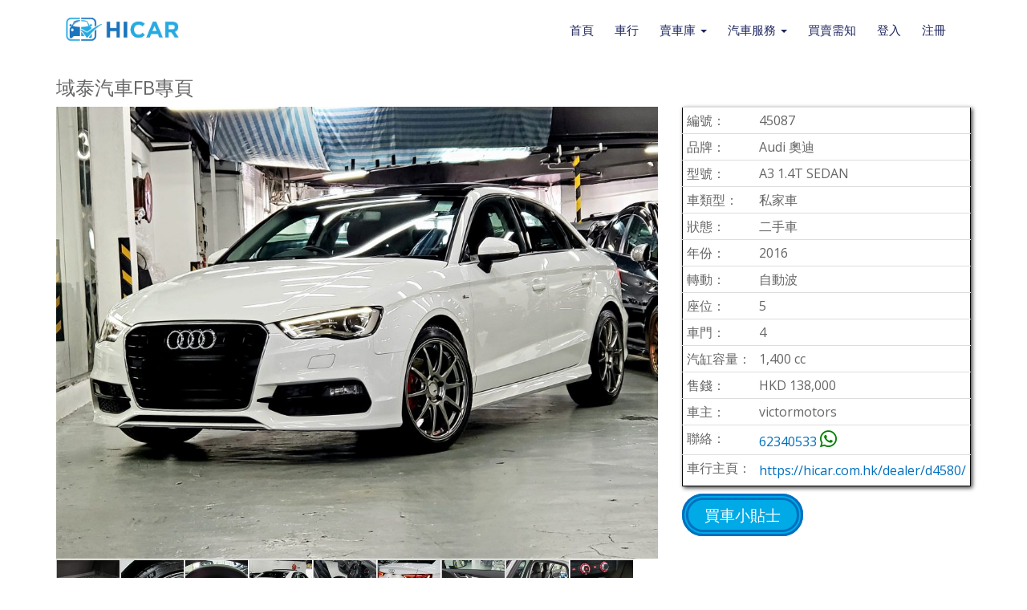

--- FILE ---
content_type: text/html; charset=UTF-8
request_url: https://hicar.com.hk/car/c45087/
body_size: 22893
content:
<!DOCTYPE html>
<html lang="zh-HK" class="no-js">
<head>
	<meta charset="UTF-8" />
	<meta name="viewport" content="width=device-width, initial-scale=1.0">
	<meta http-equiv="X-UA-Compatible" content="IE=edge,chrome=1">

	<link rel="profile" href="http://gmpg.org/xfn/11" />
	<link rel="pingback" href="https://hicar.com.hk/xmlrpc.php" />	

	<title>域泰汽車FB專頁 &#8211; HiCAR汽車買賣網</title>
<meta name='robots' content='max-image-preview:large' />
	<style>img:is([sizes="auto" i], [sizes^="auto," i]) { contain-intrinsic-size: 3000px 1500px }</style>
	<link rel='dns-prefetch' href='//maxcdn.bootstrapcdn.com' />
<link rel='dns-prefetch' href='//fonts.googleapis.com' />
<link rel='dns-prefetch' href='//use.fontawesome.com' />
<link rel='dns-prefetch' href='//apis.wh5.info' />
<link rel="alternate" type="application/rss+xml" title="訂閱《HiCAR汽車買賣網》&raquo; 資訊提供" href="https://hicar.com.hk/feed/" />
<link rel="alternate" type="application/rss+xml" title="訂閱《HiCAR汽車買賣網》&raquo; 留言的資訊提供" href="https://hicar.com.hk/comments/feed/" />
<script type="text/javascript">
/* <![CDATA[ */
window._wpemojiSettings = {"baseUrl":"https:\/\/s.w.org\/images\/core\/emoji\/16.0.1\/72x72\/","ext":".png","svgUrl":"https:\/\/s.w.org\/images\/core\/emoji\/16.0.1\/svg\/","svgExt":".svg","source":{"wpemoji":"https:\/\/hicar.com.hk\/wp-includes\/js\/wp-emoji.js?ver=346f4dea087140ba72624924e6925f99","twemoji":"https:\/\/hicar.com.hk\/wp-includes\/js\/twemoji.js?ver=346f4dea087140ba72624924e6925f99"}};
/**
 * @output wp-includes/js/wp-emoji-loader.js
 */

/**
 * Emoji Settings as exported in PHP via _print_emoji_detection_script().
 * @typedef WPEmojiSettings
 * @type {object}
 * @property {?object} source
 * @property {?string} source.concatemoji
 * @property {?string} source.twemoji
 * @property {?string} source.wpemoji
 * @property {?boolean} DOMReady
 * @property {?Function} readyCallback
 */

/**
 * Support tests.
 * @typedef SupportTests
 * @type {object}
 * @property {?boolean} flag
 * @property {?boolean} emoji
 */

/**
 * IIFE to detect emoji support and load Twemoji if needed.
 *
 * @param {Window} window
 * @param {Document} document
 * @param {WPEmojiSettings} settings
 */
( function wpEmojiLoader( window, document, settings ) {
	if ( typeof Promise === 'undefined' ) {
		return;
	}

	var sessionStorageKey = 'wpEmojiSettingsSupports';
	var tests = [ 'flag', 'emoji' ];

	/**
	 * Checks whether the browser supports offloading to a Worker.
	 *
	 * @since 6.3.0
	 *
	 * @private
	 *
	 * @returns {boolean}
	 */
	function supportsWorkerOffloading() {
		return (
			typeof Worker !== 'undefined' &&
			typeof OffscreenCanvas !== 'undefined' &&
			typeof URL !== 'undefined' &&
			URL.createObjectURL &&
			typeof Blob !== 'undefined'
		);
	}

	/**
	 * @typedef SessionSupportTests
	 * @type {object}
	 * @property {number} timestamp
	 * @property {SupportTests} supportTests
	 */

	/**
	 * Get support tests from session.
	 *
	 * @since 6.3.0
	 *
	 * @private
	 *
	 * @returns {?SupportTests} Support tests, or null if not set or older than 1 week.
	 */
	function getSessionSupportTests() {
		try {
			/** @type {SessionSupportTests} */
			var item = JSON.parse(
				sessionStorage.getItem( sessionStorageKey )
			);
			if (
				typeof item === 'object' &&
				typeof item.timestamp === 'number' &&
				new Date().valueOf() < item.timestamp + 604800 && // Note: Number is a week in seconds.
				typeof item.supportTests === 'object'
			) {
				return item.supportTests;
			}
		} catch ( e ) {}
		return null;
	}

	/**
	 * Persist the supports in session storage.
	 *
	 * @since 6.3.0
	 *
	 * @private
	 *
	 * @param {SupportTests} supportTests Support tests.
	 */
	function setSessionSupportTests( supportTests ) {
		try {
			/** @type {SessionSupportTests} */
			var item = {
				supportTests: supportTests,
				timestamp: new Date().valueOf()
			};

			sessionStorage.setItem(
				sessionStorageKey,
				JSON.stringify( item )
			);
		} catch ( e ) {}
	}

	/**
	 * Checks if two sets of Emoji characters render the same visually.
	 *
	 * This is used to determine if the browser is rendering an emoji with multiple data points
	 * correctly. set1 is the emoji in the correct form, using a zero-width joiner. set2 is the emoji
	 * in the incorrect form, using a zero-width space. If the two sets render the same, then the browser
	 * does not support the emoji correctly.
	 *
	 * This function may be serialized to run in a Worker. Therefore, it cannot refer to variables from the containing
	 * scope. Everything must be passed by parameters.
	 *
	 * @since 4.9.0
	 *
	 * @private
	 *
	 * @param {CanvasRenderingContext2D} context 2D Context.
	 * @param {string} set1 Set of Emoji to test.
	 * @param {string} set2 Set of Emoji to test.
	 *
	 * @return {boolean} True if the two sets render the same.
	 */
	function emojiSetsRenderIdentically( context, set1, set2 ) {
		// Cleanup from previous test.
		context.clearRect( 0, 0, context.canvas.width, context.canvas.height );
		context.fillText( set1, 0, 0 );
		var rendered1 = new Uint32Array(
			context.getImageData(
				0,
				0,
				context.canvas.width,
				context.canvas.height
			).data
		);

		// Cleanup from previous test.
		context.clearRect( 0, 0, context.canvas.width, context.canvas.height );
		context.fillText( set2, 0, 0 );
		var rendered2 = new Uint32Array(
			context.getImageData(
				0,
				0,
				context.canvas.width,
				context.canvas.height
			).data
		);

		return rendered1.every( function ( rendered2Data, index ) {
			return rendered2Data === rendered2[ index ];
		} );
	}

	/**
	 * Checks if the center point of a single emoji is empty.
	 *
	 * This is used to determine if the browser is rendering an emoji with a single data point
	 * correctly. The center point of an incorrectly rendered emoji will be empty. A correctly
	 * rendered emoji will have a non-zero value at the center point.
	 *
	 * This function may be serialized to run in a Worker. Therefore, it cannot refer to variables from the containing
	 * scope. Everything must be passed by parameters.
	 *
	 * @since 6.8.2
	 *
	 * @private
	 *
	 * @param {CanvasRenderingContext2D} context 2D Context.
	 * @param {string} emoji Emoji to test.
	 *
	 * @return {boolean} True if the center point is empty.
	 */
	function emojiRendersEmptyCenterPoint( context, emoji ) {
		// Cleanup from previous test.
		context.clearRect( 0, 0, context.canvas.width, context.canvas.height );
		context.fillText( emoji, 0, 0 );

		// Test if the center point (16, 16) is empty (0,0,0,0).
		var centerPoint = context.getImageData(16, 16, 1, 1);
		for ( var i = 0; i < centerPoint.data.length; i++ ) {
			if ( centerPoint.data[ i ] !== 0 ) {
				// Stop checking the moment it's known not to be empty.
				return false;
			}
		}

		return true;
	}

	/**
	 * Determines if the browser properly renders Emoji that Twemoji can supplement.
	 *
	 * This function may be serialized to run in a Worker. Therefore, it cannot refer to variables from the containing
	 * scope. Everything must be passed by parameters.
	 *
	 * @since 4.2.0
	 *
	 * @private
	 *
	 * @param {CanvasRenderingContext2D} context 2D Context.
	 * @param {string} type Whether to test for support of "flag" or "emoji".
	 * @param {Function} emojiSetsRenderIdentically Reference to emojiSetsRenderIdentically function, needed due to minification.
	 * @param {Function} emojiRendersEmptyCenterPoint Reference to emojiRendersEmptyCenterPoint function, needed due to minification.
	 *
	 * @return {boolean} True if the browser can render emoji, false if it cannot.
	 */
	function browserSupportsEmoji( context, type, emojiSetsRenderIdentically, emojiRendersEmptyCenterPoint ) {
		var isIdentical;

		switch ( type ) {
			case 'flag':
				/*
				 * Test for Transgender flag compatibility. Added in Unicode 13.
				 *
				 * To test for support, we try to render it, and compare the rendering to how it would look if
				 * the browser doesn't render it correctly (white flag emoji + transgender symbol).
				 */
				isIdentical = emojiSetsRenderIdentically(
					context,
					'\uD83C\uDFF3\uFE0F\u200D\u26A7\uFE0F', // as a zero-width joiner sequence
					'\uD83C\uDFF3\uFE0F\u200B\u26A7\uFE0F' // separated by a zero-width space
				);

				if ( isIdentical ) {
					return false;
				}

				/*
				 * Test for Sark flag compatibility. This is the least supported of the letter locale flags,
				 * so gives us an easy test for full support.
				 *
				 * To test for support, we try to render it, and compare the rendering to how it would look if
				 * the browser doesn't render it correctly ([C] + [Q]).
				 */
				isIdentical = emojiSetsRenderIdentically(
					context,
					'\uD83C\uDDE8\uD83C\uDDF6', // as the sequence of two code points
					'\uD83C\uDDE8\u200B\uD83C\uDDF6' // as the two code points separated by a zero-width space
				);

				if ( isIdentical ) {
					return false;
				}

				/*
				 * Test for English flag compatibility. England is a country in the United Kingdom, it
				 * does not have a two letter locale code but rather a five letter sub-division code.
				 *
				 * To test for support, we try to render it, and compare the rendering to how it would look if
				 * the browser doesn't render it correctly (black flag emoji + [G] + [B] + [E] + [N] + [G]).
				 */
				isIdentical = emojiSetsRenderIdentically(
					context,
					// as the flag sequence
					'\uD83C\uDFF4\uDB40\uDC67\uDB40\uDC62\uDB40\uDC65\uDB40\uDC6E\uDB40\uDC67\uDB40\uDC7F',
					// with each code point separated by a zero-width space
					'\uD83C\uDFF4\u200B\uDB40\uDC67\u200B\uDB40\uDC62\u200B\uDB40\uDC65\u200B\uDB40\uDC6E\u200B\uDB40\uDC67\u200B\uDB40\uDC7F'
				);

				return ! isIdentical;
			case 'emoji':
				/*
				 * Does Emoji 16.0 cause the browser to go splat?
				 *
				 * To test for Emoji 16.0 support, try to render a new emoji: Splatter.
				 *
				 * The splatter emoji is a single code point emoji. Testing for browser support
				 * required testing the center point of the emoji to see if it is empty.
				 *
				 * 0xD83E 0xDEDF (\uD83E\uDEDF) == 🫟 Splatter.
				 *
				 * When updating this test, please ensure that the emoji is either a single code point
				 * or switch to using the emojiSetsRenderIdentically function and testing with a zero-width
				 * joiner vs a zero-width space.
				 */
				var notSupported = emojiRendersEmptyCenterPoint( context, '\uD83E\uDEDF' );
				return ! notSupported;
		}

		return false;
	}

	/**
	 * Checks emoji support tests.
	 *
	 * This function may be serialized to run in a Worker. Therefore, it cannot refer to variables from the containing
	 * scope. Everything must be passed by parameters.
	 *
	 * @since 6.3.0
	 *
	 * @private
	 *
	 * @param {string[]} tests Tests.
	 * @param {Function} browserSupportsEmoji Reference to browserSupportsEmoji function, needed due to minification.
	 * @param {Function} emojiSetsRenderIdentically Reference to emojiSetsRenderIdentically function, needed due to minification.
	 * @param {Function} emojiRendersEmptyCenterPoint Reference to emojiRendersEmptyCenterPoint function, needed due to minification.
	 *
	 * @return {SupportTests} Support tests.
	 */
	function testEmojiSupports( tests, browserSupportsEmoji, emojiSetsRenderIdentically, emojiRendersEmptyCenterPoint ) {
		var canvas;
		if (
			typeof WorkerGlobalScope !== 'undefined' &&
			self instanceof WorkerGlobalScope
		) {
			canvas = new OffscreenCanvas( 300, 150 ); // Dimensions are default for HTMLCanvasElement.
		} else {
			canvas = document.createElement( 'canvas' );
		}

		var context = canvas.getContext( '2d', { willReadFrequently: true } );

		/*
		 * Chrome on OS X added native emoji rendering in M41. Unfortunately,
		 * it doesn't work when the font is bolder than 500 weight. So, we
		 * check for bold rendering support to avoid invisible emoji in Chrome.
		 */
		context.textBaseline = 'top';
		context.font = '600 32px Arial';

		var supports = {};
		tests.forEach( function ( test ) {
			supports[ test ] = browserSupportsEmoji( context, test, emojiSetsRenderIdentically, emojiRendersEmptyCenterPoint );
		} );
		return supports;
	}

	/**
	 * Adds a script to the head of the document.
	 *
	 * @ignore
	 *
	 * @since 4.2.0
	 *
	 * @param {string} src The url where the script is located.
	 *
	 * @return {void}
	 */
	function addScript( src ) {
		var script = document.createElement( 'script' );
		script.src = src;
		script.defer = true;
		document.head.appendChild( script );
	}

	settings.supports = {
		everything: true,
		everythingExceptFlag: true
	};

	// Create a promise for DOMContentLoaded since the worker logic may finish after the event has fired.
	var domReadyPromise = new Promise( function ( resolve ) {
		document.addEventListener( 'DOMContentLoaded', resolve, {
			once: true
		} );
	} );

	// Obtain the emoji support from the browser, asynchronously when possible.
	new Promise( function ( resolve ) {
		var supportTests = getSessionSupportTests();
		if ( supportTests ) {
			resolve( supportTests );
			return;
		}

		if ( supportsWorkerOffloading() ) {
			try {
				// Note that the functions are being passed as arguments due to minification.
				var workerScript =
					'postMessage(' +
					testEmojiSupports.toString() +
					'(' +
					[
						JSON.stringify( tests ),
						browserSupportsEmoji.toString(),
						emojiSetsRenderIdentically.toString(),
						emojiRendersEmptyCenterPoint.toString()
					].join( ',' ) +
					'));';
				var blob = new Blob( [ workerScript ], {
					type: 'text/javascript'
				} );
				var worker = new Worker( URL.createObjectURL( blob ), { name: 'wpTestEmojiSupports' } );
				worker.onmessage = function ( event ) {
					supportTests = event.data;
					setSessionSupportTests( supportTests );
					worker.terminate();
					resolve( supportTests );
				};
				return;
			} catch ( e ) {}
		}

		supportTests = testEmojiSupports( tests, browserSupportsEmoji, emojiSetsRenderIdentically, emojiRendersEmptyCenterPoint );
		setSessionSupportTests( supportTests );
		resolve( supportTests );
	} )
		// Once the browser emoji support has been obtained from the session, finalize the settings.
		.then( function ( supportTests ) {
			/*
			 * Tests the browser support for flag emojis and other emojis, and adjusts the
			 * support settings accordingly.
			 */
			for ( var test in supportTests ) {
				settings.supports[ test ] = supportTests[ test ];

				settings.supports.everything =
					settings.supports.everything && settings.supports[ test ];

				if ( 'flag' !== test ) {
					settings.supports.everythingExceptFlag =
						settings.supports.everythingExceptFlag &&
						settings.supports[ test ];
				}
			}

			settings.supports.everythingExceptFlag =
				settings.supports.everythingExceptFlag &&
				! settings.supports.flag;

			// Sets DOMReady to false and assigns a ready function to settings.
			settings.DOMReady = false;
			settings.readyCallback = function () {
				settings.DOMReady = true;
			};
		} )
		.then( function () {
			return domReadyPromise;
		} )
		.then( function () {
			// When the browser can not render everything we need to load a polyfill.
			if ( ! settings.supports.everything ) {
				settings.readyCallback();

				var src = settings.source || {};

				if ( src.concatemoji ) {
					addScript( src.concatemoji );
				} else if ( src.wpemoji && src.twemoji ) {
					addScript( src.twemoji );
					addScript( src.wpemoji );
				}
			}
		} );
} )( window, document, window._wpemojiSettings );

/* ]]> */
</script>
<style id='wp-emoji-styles-inline-css' type='text/css'>

	img.wp-smiley, img.emoji {
		display: inline !important;
		border: none !important;
		box-shadow: none !important;
		height: 1em !important;
		width: 1em !important;
		margin: 0 0.07em !important;
		vertical-align: -0.1em !important;
		background: none !important;
		padding: 0 !important;
	}
</style>
<link rel='stylesheet' id='wp-block-library-css' href='https://hicar.com.hk/wp-includes/css/dist/block-library/style.css?ver=346f4dea087140ba72624924e6925f99' type='text/css' media='all' />
<style id='classic-theme-styles-inline-css' type='text/css'>
/**
 * These rules are needed for backwards compatibility.
 * They should match the button element rules in the base theme.json file.
 */
.wp-block-button__link {
	color: #ffffff;
	background-color: #32373c;
	border-radius: 9999px; /* 100% causes an oval, but any explicit but really high value retains the pill shape. */

	/* This needs a low specificity so it won't override the rules from the button element if defined in theme.json. */
	box-shadow: none;
	text-decoration: none;

	/* The extra 2px are added to size solids the same as the outline versions.*/
	padding: calc(0.667em + 2px) calc(1.333em + 2px);

	font-size: 1.125em;
}

.wp-block-file__button {
	background: #32373c;
	color: #ffffff;
	text-decoration: none;
}

</style>
<link rel='stylesheet' id='mediaelement-css' href='https://hicar.com.hk/wp-includes/js/mediaelement/mediaelementplayer-legacy.min.css?ver=4.2.17' type='text/css' media='all' />
<link rel='stylesheet' id='wp-mediaelement-css' href='https://hicar.com.hk/wp-includes/js/mediaelement/wp-mediaelement.css?ver=346f4dea087140ba72624924e6925f99' type='text/css' media='all' />
<link rel='stylesheet' id='view_editor_gutenberg_frontend_assets-css' href='https://hicar.com.hk/wp-content/plugins/wp-views/public/css/views-frontend.css?ver=3.6.21' type='text/css' media='all' />
<style id='view_editor_gutenberg_frontend_assets-inline-css' type='text/css'>
.wpv-sort-list-dropdown.wpv-sort-list-dropdown-style-default > span.wpv-sort-list,.wpv-sort-list-dropdown.wpv-sort-list-dropdown-style-default .wpv-sort-list-item {border-color: #cdcdcd;}.wpv-sort-list-dropdown.wpv-sort-list-dropdown-style-default .wpv-sort-list-item a {color: #444;background-color: #fff;}.wpv-sort-list-dropdown.wpv-sort-list-dropdown-style-default a:hover,.wpv-sort-list-dropdown.wpv-sort-list-dropdown-style-default a:focus {color: #000;background-color: #eee;}.wpv-sort-list-dropdown.wpv-sort-list-dropdown-style-default .wpv-sort-list-item.wpv-sort-list-current a {color: #000;background-color: #eee;}
.wpv-sort-list-dropdown.wpv-sort-list-dropdown-style-default > span.wpv-sort-list,.wpv-sort-list-dropdown.wpv-sort-list-dropdown-style-default .wpv-sort-list-item {border-color: #cdcdcd;}.wpv-sort-list-dropdown.wpv-sort-list-dropdown-style-default .wpv-sort-list-item a {color: #444;background-color: #fff;}.wpv-sort-list-dropdown.wpv-sort-list-dropdown-style-default a:hover,.wpv-sort-list-dropdown.wpv-sort-list-dropdown-style-default a:focus {color: #000;background-color: #eee;}.wpv-sort-list-dropdown.wpv-sort-list-dropdown-style-default .wpv-sort-list-item.wpv-sort-list-current a {color: #000;background-color: #eee;}.wpv-sort-list-dropdown.wpv-sort-list-dropdown-style-grey > span.wpv-sort-list,.wpv-sort-list-dropdown.wpv-sort-list-dropdown-style-grey .wpv-sort-list-item {border-color: #cdcdcd;}.wpv-sort-list-dropdown.wpv-sort-list-dropdown-style-grey .wpv-sort-list-item a {color: #444;background-color: #eeeeee;}.wpv-sort-list-dropdown.wpv-sort-list-dropdown-style-grey a:hover,.wpv-sort-list-dropdown.wpv-sort-list-dropdown-style-grey a:focus {color: #000;background-color: #e5e5e5;}.wpv-sort-list-dropdown.wpv-sort-list-dropdown-style-grey .wpv-sort-list-item.wpv-sort-list-current a {color: #000;background-color: #e5e5e5;}
.wpv-sort-list-dropdown.wpv-sort-list-dropdown-style-default > span.wpv-sort-list,.wpv-sort-list-dropdown.wpv-sort-list-dropdown-style-default .wpv-sort-list-item {border-color: #cdcdcd;}.wpv-sort-list-dropdown.wpv-sort-list-dropdown-style-default .wpv-sort-list-item a {color: #444;background-color: #fff;}.wpv-sort-list-dropdown.wpv-sort-list-dropdown-style-default a:hover,.wpv-sort-list-dropdown.wpv-sort-list-dropdown-style-default a:focus {color: #000;background-color: #eee;}.wpv-sort-list-dropdown.wpv-sort-list-dropdown-style-default .wpv-sort-list-item.wpv-sort-list-current a {color: #000;background-color: #eee;}.wpv-sort-list-dropdown.wpv-sort-list-dropdown-style-grey > span.wpv-sort-list,.wpv-sort-list-dropdown.wpv-sort-list-dropdown-style-grey .wpv-sort-list-item {border-color: #cdcdcd;}.wpv-sort-list-dropdown.wpv-sort-list-dropdown-style-grey .wpv-sort-list-item a {color: #444;background-color: #eeeeee;}.wpv-sort-list-dropdown.wpv-sort-list-dropdown-style-grey a:hover,.wpv-sort-list-dropdown.wpv-sort-list-dropdown-style-grey a:focus {color: #000;background-color: #e5e5e5;}.wpv-sort-list-dropdown.wpv-sort-list-dropdown-style-grey .wpv-sort-list-item.wpv-sort-list-current a {color: #000;background-color: #e5e5e5;}.wpv-sort-list-dropdown.wpv-sort-list-dropdown-style-blue > span.wpv-sort-list,.wpv-sort-list-dropdown.wpv-sort-list-dropdown-style-blue .wpv-sort-list-item {border-color: #0099cc;}.wpv-sort-list-dropdown.wpv-sort-list-dropdown-style-blue .wpv-sort-list-item a {color: #444;background-color: #cbddeb;}.wpv-sort-list-dropdown.wpv-sort-list-dropdown-style-blue a:hover,.wpv-sort-list-dropdown.wpv-sort-list-dropdown-style-blue a:focus {color: #000;background-color: #95bedd;}.wpv-sort-list-dropdown.wpv-sort-list-dropdown-style-blue .wpv-sort-list-item.wpv-sort-list-current a {color: #000;background-color: #95bedd;}
</style>
<style id='global-styles-inline-css' type='text/css'>
:root{--wp--preset--aspect-ratio--square: 1;--wp--preset--aspect-ratio--4-3: 4/3;--wp--preset--aspect-ratio--3-4: 3/4;--wp--preset--aspect-ratio--3-2: 3/2;--wp--preset--aspect-ratio--2-3: 2/3;--wp--preset--aspect-ratio--16-9: 16/9;--wp--preset--aspect-ratio--9-16: 9/16;--wp--preset--color--black: #000000;--wp--preset--color--cyan-bluish-gray: #abb8c3;--wp--preset--color--white: #ffffff;--wp--preset--color--pale-pink: #f78da7;--wp--preset--color--vivid-red: #cf2e2e;--wp--preset--color--luminous-vivid-orange: #ff6900;--wp--preset--color--luminous-vivid-amber: #fcb900;--wp--preset--color--light-green-cyan: #7bdcb5;--wp--preset--color--vivid-green-cyan: #00d084;--wp--preset--color--pale-cyan-blue: #8ed1fc;--wp--preset--color--vivid-cyan-blue: #0693e3;--wp--preset--color--vivid-purple: #9b51e0;--wp--preset--gradient--vivid-cyan-blue-to-vivid-purple: linear-gradient(135deg,rgba(6,147,227,1) 0%,rgb(155,81,224) 100%);--wp--preset--gradient--light-green-cyan-to-vivid-green-cyan: linear-gradient(135deg,rgb(122,220,180) 0%,rgb(0,208,130) 100%);--wp--preset--gradient--luminous-vivid-amber-to-luminous-vivid-orange: linear-gradient(135deg,rgba(252,185,0,1) 0%,rgba(255,105,0,1) 100%);--wp--preset--gradient--luminous-vivid-orange-to-vivid-red: linear-gradient(135deg,rgba(255,105,0,1) 0%,rgb(207,46,46) 100%);--wp--preset--gradient--very-light-gray-to-cyan-bluish-gray: linear-gradient(135deg,rgb(238,238,238) 0%,rgb(169,184,195) 100%);--wp--preset--gradient--cool-to-warm-spectrum: linear-gradient(135deg,rgb(74,234,220) 0%,rgb(151,120,209) 20%,rgb(207,42,186) 40%,rgb(238,44,130) 60%,rgb(251,105,98) 80%,rgb(254,248,76) 100%);--wp--preset--gradient--blush-light-purple: linear-gradient(135deg,rgb(255,206,236) 0%,rgb(152,150,240) 100%);--wp--preset--gradient--blush-bordeaux: linear-gradient(135deg,rgb(254,205,165) 0%,rgb(254,45,45) 50%,rgb(107,0,62) 100%);--wp--preset--gradient--luminous-dusk: linear-gradient(135deg,rgb(255,203,112) 0%,rgb(199,81,192) 50%,rgb(65,88,208) 100%);--wp--preset--gradient--pale-ocean: linear-gradient(135deg,rgb(255,245,203) 0%,rgb(182,227,212) 50%,rgb(51,167,181) 100%);--wp--preset--gradient--electric-grass: linear-gradient(135deg,rgb(202,248,128) 0%,rgb(113,206,126) 100%);--wp--preset--gradient--midnight: linear-gradient(135deg,rgb(2,3,129) 0%,rgb(40,116,252) 100%);--wp--preset--font-size--small: 13px;--wp--preset--font-size--medium: 20px;--wp--preset--font-size--large: 36px;--wp--preset--font-size--x-large: 42px;--wp--preset--spacing--20: 0.44rem;--wp--preset--spacing--30: 0.67rem;--wp--preset--spacing--40: 1rem;--wp--preset--spacing--50: 1.5rem;--wp--preset--spacing--60: 2.25rem;--wp--preset--spacing--70: 3.38rem;--wp--preset--spacing--80: 5.06rem;--wp--preset--shadow--natural: 6px 6px 9px rgba(0, 0, 0, 0.2);--wp--preset--shadow--deep: 12px 12px 50px rgba(0, 0, 0, 0.4);--wp--preset--shadow--sharp: 6px 6px 0px rgba(0, 0, 0, 0.2);--wp--preset--shadow--outlined: 6px 6px 0px -3px rgba(255, 255, 255, 1), 6px 6px rgba(0, 0, 0, 1);--wp--preset--shadow--crisp: 6px 6px 0px rgba(0, 0, 0, 1);}:where(.is-layout-flex){gap: 0.5em;}:where(.is-layout-grid){gap: 0.5em;}body .is-layout-flex{display: flex;}.is-layout-flex{flex-wrap: wrap;align-items: center;}.is-layout-flex > :is(*, div){margin: 0;}body .is-layout-grid{display: grid;}.is-layout-grid > :is(*, div){margin: 0;}:where(.wp-block-columns.is-layout-flex){gap: 2em;}:where(.wp-block-columns.is-layout-grid){gap: 2em;}:where(.wp-block-post-template.is-layout-flex){gap: 1.25em;}:where(.wp-block-post-template.is-layout-grid){gap: 1.25em;}.has-black-color{color: var(--wp--preset--color--black) !important;}.has-cyan-bluish-gray-color{color: var(--wp--preset--color--cyan-bluish-gray) !important;}.has-white-color{color: var(--wp--preset--color--white) !important;}.has-pale-pink-color{color: var(--wp--preset--color--pale-pink) !important;}.has-vivid-red-color{color: var(--wp--preset--color--vivid-red) !important;}.has-luminous-vivid-orange-color{color: var(--wp--preset--color--luminous-vivid-orange) !important;}.has-luminous-vivid-amber-color{color: var(--wp--preset--color--luminous-vivid-amber) !important;}.has-light-green-cyan-color{color: var(--wp--preset--color--light-green-cyan) !important;}.has-vivid-green-cyan-color{color: var(--wp--preset--color--vivid-green-cyan) !important;}.has-pale-cyan-blue-color{color: var(--wp--preset--color--pale-cyan-blue) !important;}.has-vivid-cyan-blue-color{color: var(--wp--preset--color--vivid-cyan-blue) !important;}.has-vivid-purple-color{color: var(--wp--preset--color--vivid-purple) !important;}.has-black-background-color{background-color: var(--wp--preset--color--black) !important;}.has-cyan-bluish-gray-background-color{background-color: var(--wp--preset--color--cyan-bluish-gray) !important;}.has-white-background-color{background-color: var(--wp--preset--color--white) !important;}.has-pale-pink-background-color{background-color: var(--wp--preset--color--pale-pink) !important;}.has-vivid-red-background-color{background-color: var(--wp--preset--color--vivid-red) !important;}.has-luminous-vivid-orange-background-color{background-color: var(--wp--preset--color--luminous-vivid-orange) !important;}.has-luminous-vivid-amber-background-color{background-color: var(--wp--preset--color--luminous-vivid-amber) !important;}.has-light-green-cyan-background-color{background-color: var(--wp--preset--color--light-green-cyan) !important;}.has-vivid-green-cyan-background-color{background-color: var(--wp--preset--color--vivid-green-cyan) !important;}.has-pale-cyan-blue-background-color{background-color: var(--wp--preset--color--pale-cyan-blue) !important;}.has-vivid-cyan-blue-background-color{background-color: var(--wp--preset--color--vivid-cyan-blue) !important;}.has-vivid-purple-background-color{background-color: var(--wp--preset--color--vivid-purple) !important;}.has-black-border-color{border-color: var(--wp--preset--color--black) !important;}.has-cyan-bluish-gray-border-color{border-color: var(--wp--preset--color--cyan-bluish-gray) !important;}.has-white-border-color{border-color: var(--wp--preset--color--white) !important;}.has-pale-pink-border-color{border-color: var(--wp--preset--color--pale-pink) !important;}.has-vivid-red-border-color{border-color: var(--wp--preset--color--vivid-red) !important;}.has-luminous-vivid-orange-border-color{border-color: var(--wp--preset--color--luminous-vivid-orange) !important;}.has-luminous-vivid-amber-border-color{border-color: var(--wp--preset--color--luminous-vivid-amber) !important;}.has-light-green-cyan-border-color{border-color: var(--wp--preset--color--light-green-cyan) !important;}.has-vivid-green-cyan-border-color{border-color: var(--wp--preset--color--vivid-green-cyan) !important;}.has-pale-cyan-blue-border-color{border-color: var(--wp--preset--color--pale-cyan-blue) !important;}.has-vivid-cyan-blue-border-color{border-color: var(--wp--preset--color--vivid-cyan-blue) !important;}.has-vivid-purple-border-color{border-color: var(--wp--preset--color--vivid-purple) !important;}.has-vivid-cyan-blue-to-vivid-purple-gradient-background{background: var(--wp--preset--gradient--vivid-cyan-blue-to-vivid-purple) !important;}.has-light-green-cyan-to-vivid-green-cyan-gradient-background{background: var(--wp--preset--gradient--light-green-cyan-to-vivid-green-cyan) !important;}.has-luminous-vivid-amber-to-luminous-vivid-orange-gradient-background{background: var(--wp--preset--gradient--luminous-vivid-amber-to-luminous-vivid-orange) !important;}.has-luminous-vivid-orange-to-vivid-red-gradient-background{background: var(--wp--preset--gradient--luminous-vivid-orange-to-vivid-red) !important;}.has-very-light-gray-to-cyan-bluish-gray-gradient-background{background: var(--wp--preset--gradient--very-light-gray-to-cyan-bluish-gray) !important;}.has-cool-to-warm-spectrum-gradient-background{background: var(--wp--preset--gradient--cool-to-warm-spectrum) !important;}.has-blush-light-purple-gradient-background{background: var(--wp--preset--gradient--blush-light-purple) !important;}.has-blush-bordeaux-gradient-background{background: var(--wp--preset--gradient--blush-bordeaux) !important;}.has-luminous-dusk-gradient-background{background: var(--wp--preset--gradient--luminous-dusk) !important;}.has-pale-ocean-gradient-background{background: var(--wp--preset--gradient--pale-ocean) !important;}.has-electric-grass-gradient-background{background: var(--wp--preset--gradient--electric-grass) !important;}.has-midnight-gradient-background{background: var(--wp--preset--gradient--midnight) !important;}.has-small-font-size{font-size: var(--wp--preset--font-size--small) !important;}.has-medium-font-size{font-size: var(--wp--preset--font-size--medium) !important;}.has-large-font-size{font-size: var(--wp--preset--font-size--large) !important;}.has-x-large-font-size{font-size: var(--wp--preset--font-size--x-large) !important;}
:where(.wp-block-post-template.is-layout-flex){gap: 1.25em;}:where(.wp-block-post-template.is-layout-grid){gap: 1.25em;}
:where(.wp-block-columns.is-layout-flex){gap: 2em;}:where(.wp-block-columns.is-layout-grid){gap: 2em;}
:root :where(.wp-block-pullquote){font-size: 1.5em;line-height: 1.6;}
</style>
<style id='responsive-menu-inline-css' type='text/css'>
#rmp_menu_trigger-45708{width: 55px;height: "";position: absolute;top: 15px;border-radius: 5px;display: none;text-decoration: none;right: 1%;background: transparent;transition: transform 0.5s, background-color 0.5s}#rmp_menu_trigger-45708 .rmp-trigger-box{width: 30px;color: #ffffff}#rmp_menu_trigger-45708 .rmp-trigger-icon-active, #rmp_menu_trigger-45708 .rmp-trigger-text-open{display: none}#rmp_menu_trigger-45708.is-active .rmp-trigger-icon-active, #rmp_menu_trigger-45708.is-active .rmp-trigger-text-open{display: inline}#rmp_menu_trigger-45708.is-active .rmp-trigger-icon-inactive, #rmp_menu_trigger-45708.is-active .rmp-trigger-text{display: none}#rmp_menu_trigger-45708 .rmp-trigger-label{color: #ffffff;pointer-events: none;line-height: 13px;font-family: inherit;font-size: 14px;display: inline;text-transform: inherit}#rmp_menu_trigger-45708 .rmp-trigger-label.rmp-trigger-label-top{display: block;margin-bottom: 12px}#rmp_menu_trigger-45708 .rmp-trigger-label.rmp-trigger-label-bottom{display: block;margin-top: 12px}#rmp_menu_trigger-45708 .responsive-menu-pro-inner{display: block}#rmp_menu_trigger-45708 .rmp-trigger-icon-inactive .rmp-font-icon{color: #2372ab}#rmp_menu_trigger-45708 .responsive-menu-pro-inner, #rmp_menu_trigger-45708 .responsive-menu-pro-inner::before, #rmp_menu_trigger-45708 .responsive-menu-pro-inner::after{width: 30px;height: 5px;background-color: #2372ab;border-radius: 4px;position: absolute}#rmp_menu_trigger-45708 .rmp-trigger-icon-active .rmp-font-icon{color: #2372ab}#rmp_menu_trigger-45708.is-active .responsive-menu-pro-inner, #rmp_menu_trigger-45708.is-active .responsive-menu-pro-inner::before, #rmp_menu_trigger-45708.is-active .responsive-menu-pro-inner::after{background-color: #2372ab}#rmp_menu_trigger-45708:hover .rmp-trigger-icon-inactive .rmp-font-icon{color: #2372ab}#rmp_menu_trigger-45708:not(.is-active):hover .responsive-menu-pro-inner, #rmp_menu_trigger-45708:not(.is-active):hover .responsive-menu-pro-inner::before, #rmp_menu_trigger-45708:not(.is-active):hover .responsive-menu-pro-inner::after{background-color: #2372ab}#rmp_menu_trigger-45708 .responsive-menu-pro-inner::before{top: 10px}#rmp_menu_trigger-45708 .responsive-menu-pro-inner::after{bottom: 10px}#rmp_menu_trigger-45708.is-active .responsive-menu-pro-inner::after{bottom: 0}@media screen and (max-width: 768px){#rmp_menu_trigger-45708{display: block}#rmp-container-45708{position: fixed;top: 0;margin: 0;transition: transform 0.5s;overflow: auto;display: block;width: 80%;background-color: #f2f2f2;background-image: url("");height: 100%;left: 0;padding-top: 0px;padding-left: 0px;padding-bottom: 0px;padding-right: 0px}#rmp-menu-wrap-45708{padding-top: 0px;padding-left: 0px;padding-bottom: 0px;padding-right: 0px;background-color: #f2f2f2}#rmp-menu-wrap-45708 .rmp-menu, #rmp-menu-wrap-45708 .rmp-submenu{width: 100%;box-sizing: border-box;margin: 0;padding: 0}#rmp-menu-wrap-45708 .rmp-submenu-depth-1 .rmp-menu-item-link{padding-left: 10%}#rmp-menu-wrap-45708 .rmp-submenu-depth-2 .rmp-menu-item-link{padding-left: 15%}#rmp-menu-wrap-45708 .rmp-submenu-depth-3 .rmp-menu-item-link{padding-left: 20%}#rmp-menu-wrap-45708 .rmp-submenu-depth-4 .rmp-menu-item-link{padding-left: 25%}#rmp-menu-wrap-45708 .rmp-submenu.rmp-submenu-open{display: block}#rmp-menu-wrap-45708 .rmp-menu-item{width: 100%;list-style: none;margin: 0}#rmp-menu-wrap-45708 .rmp-menu-item-link{height: 40px;line-height: 40px;font-size: 13px;border-bottom: 1px solid #ffffff;font-family: inherit;color: #1171a9;text-align: center;background-color: #f2f2f2;font-weight: normal;letter-spacing: 0px;display: block;box-sizing: border-box;width: 100%;text-decoration: none;position: relative;overflow: hidden;transition: background-color 0.5s, border-color 0.5s, 0.5s;word-wrap: break-word;height: auto;padding: 0 5%;padding-right: 50px}#rmp-menu-wrap-45708 .rmp-menu-item-link:after, #rmp-menu-wrap-45708 .rmp-menu-item-link:before{display: none}#rmp-menu-wrap-45708 .rmp-menu-item-link:hover, #rmp-menu-wrap-45708 .rmp-menu-item-link:focus{color: #1171a9;border-color: #ffffff;background-color: #f2f2f2}#rmp-menu-wrap-45708 .rmp-menu-item-link:focus{outline: none;border-color: unset;box-shadow: unset}#rmp-menu-wrap-45708 .rmp-menu-item-link .rmp-font-icon{height: 40px;line-height: 40px;margin-right: 10px;font-size: 13px}#rmp-menu-wrap-45708 .rmp-menu-current-item .rmp-menu-item-link{color: #850829;border-color: #ffffff;background-color: #f2f2f2}#rmp-menu-wrap-45708 .rmp-menu-current-item .rmp-menu-item-link:hover, #rmp-menu-wrap-45708 .rmp-menu-current-item .rmp-menu-item-link:focus{color: #1171a9;border-color: #ffffff;background-color: #f2f2f2}#rmp-menu-wrap-45708 .rmp-menu-subarrow{position: absolute;top: 0;bottom: 0;text-align: center;overflow: hidden;background-size: cover;overflow: hidden;right: 0;border-left-style: solid;border-left-color: #ffffff;border-left-width: 1px;height: 40px;width: 40px;color: #ffffff;background-color: #1171a9}#rmp-menu-wrap-45708 .rmp-menu-subarrow svg{fill: #ffffff}#rmp-menu-wrap-45708 .rmp-menu-subarrow:hover{color: #ffffff;border-color: #ffffff;background-color: #1171a9}#rmp-menu-wrap-45708 .rmp-menu-subarrow:hover svg{fill: #ffffff}#rmp-menu-wrap-45708 .rmp-menu-subarrow .rmp-font-icon{margin-right: unset}#rmp-menu-wrap-45708 .rmp-menu-subarrow *{vertical-align: middle;line-height: 40px}#rmp-menu-wrap-45708 .rmp-menu-subarrow-active{display: block;background-size: cover;color: #ffffff;border-color: #ffffff;background-color: #1171a9}#rmp-menu-wrap-45708 .rmp-menu-subarrow-active svg{fill: #ffffff}#rmp-menu-wrap-45708 .rmp-menu-subarrow-active:hover{color: #ffffff;border-color: #ffffff;background-color: #1171a9}#rmp-menu-wrap-45708 .rmp-menu-subarrow-active:hover svg{fill: #ffffff}#rmp-menu-wrap-45708 .rmp-submenu{display: none}#rmp-menu-wrap-45708 .rmp-submenu .rmp-menu-item-link{height: 40px;line-height: 40px;letter-spacing: 0px;font-size: 13px;border-bottom: 1px solid #ffffff;font-family: inherit;font-weight: normal;color: #1171a9;text-align: left;background-color: #f2f2f2}#rmp-menu-wrap-45708 .rmp-submenu .rmp-menu-item-link:hover, #rmp-menu-wrap-45708 .rmp-submenu .rmp-menu-item-link:focus{color: #1171a9;border-color: #ffffff;background-color: #f2f2f2}#rmp-menu-wrap-45708 .rmp-submenu .rmp-menu-current-item .rmp-menu-item-link{color: #850829;border-color: #ffffff;background-color: #f2f2f2}#rmp-menu-wrap-45708 .rmp-submenu .rmp-menu-current-item .rmp-menu-item-link:hover, #rmp-menu-wrap-45708 .rmp-submenu .rmp-menu-current-item .rmp-menu-item-link:focus{color: #1171a9;border-color: #ffffff;background-color: #f2f2f2}#rmp-menu-wrap-45708 .rmp-submenu .rmp-menu-subarrow{right: 0;border-right: unset;border-left-style: solid;border-left-color: #1171a9;border-left-width: 1px;height: 40px;line-height: 40px;width: 40px;color: #1171a9;background-color: #f2f2f2}#rmp-menu-wrap-45708 .rmp-submenu .rmp-menu-subarrow:hover{color: #1171a9;border-color: #1171a9;background-color: #f2f2f2}#rmp-menu-wrap-45708 .rmp-submenu .rmp-menu-subarrow-active{color: #1171a9;border-color: #1171a9;background-color: #f2f2f2}#rmp-menu-wrap-45708 .rmp-submenu .rmp-menu-subarrow-active:hover{color: #1171a9;border-color: #1171a9;background-color: #f2f2f2}#rmp-menu-wrap-45708 .rmp-menu-item-description{margin: 0;padding: 5px 5%;opacity: 0.8;color: #1171a9}#rmp-search-box-45708{display: block;padding-top: 0px;padding-left: 5%;padding-bottom: 0px;padding-right: 5%}#rmp-search-box-45708 .rmp-search-form{margin: 0}#rmp-search-box-45708 .rmp-search-box{background: #ffffff;border: 1px solid #dadada;color: #333333;width: 100%;padding: 0 5%;border-radius: 30px;height: 45px;-webkit-appearance: none}#rmp-search-box-45708 .rmp-search-box::placeholder{color: #c7c7cd}#rmp-search-box-45708 .rmp-search-box:focus{background-color: #ffffff;outline: 2px solid #dadada;color: #333333}#rmp-menu-title-45708{background-color: #212121;color: #ffffff;text-align: left;font-size: 13px;padding-top: 10%;padding-left: 5%;padding-bottom: 0%;padding-right: 5%;font-weight: 400;transition: background-color 0.5s, border-color 0.5s, color 0.5s}#rmp-menu-title-45708:hover{background-color: #212121;color: #ffffff}#rmp-menu-title-45708 > .rmp-menu-title-link{color: #ffffff;width: 100%;background-color: unset;text-decoration: none}#rmp-menu-title-45708 > .rmp-menu-title-link:hover{color: #ffffff}#rmp-menu-title-45708 .rmp-font-icon{font-size: 13px}#rmp-menu-additional-content-45708{padding-top: 0px;padding-left: 5%;padding-bottom: 0px;padding-right: 5%;color: #ffffff;text-align: center;font-size: 16px}}.rmp-container{display: none;visibility: visible;padding: 0px 0px 0px 0px;z-index: 99998;transition: all 0.3s}.rmp-container.rmp-fade-top, .rmp-container.rmp-fade-left, .rmp-container.rmp-fade-right, .rmp-container.rmp-fade-bottom{display: none}.rmp-container.rmp-slide-left, .rmp-container.rmp-push-left{transform: translateX(-100%);-ms-transform: translateX(-100%);-webkit-transform: translateX(-100%);-moz-transform: translateX(-100%)}.rmp-container.rmp-slide-left.rmp-menu-open, .rmp-container.rmp-push-left.rmp-menu-open{transform: translateX(0);-ms-transform: translateX(0);-webkit-transform: translateX(0);-moz-transform: translateX(0)}.rmp-container.rmp-slide-right, .rmp-container.rmp-push-right{transform: translateX(100%);-ms-transform: translateX(100%);-webkit-transform: translateX(100%);-moz-transform: translateX(100%)}.rmp-container.rmp-slide-right.rmp-menu-open, .rmp-container.rmp-push-right.rmp-menu-open{transform: translateX(0);-ms-transform: translateX(0);-webkit-transform: translateX(0);-moz-transform: translateX(0)}.rmp-container.rmp-slide-top, .rmp-container.rmp-push-top{transform: translateY(-100%);-ms-transform: translateY(-100%);-webkit-transform: translateY(-100%);-moz-transform: translateY(-100%)}.rmp-container.rmp-slide-top.rmp-menu-open, .rmp-container.rmp-push-top.rmp-menu-open{transform: translateY(0);-ms-transform: translateY(0);-webkit-transform: translateY(0);-moz-transform: translateY(0)}.rmp-container.rmp-slide-bottom, .rmp-container.rmp-push-bottom{transform: translateY(100%);-ms-transform: translateY(100%);-webkit-transform: translateY(100%);-moz-transform: translateY(100%)}.rmp-container.rmp-slide-bottom.rmp-menu-open, .rmp-container.rmp-push-bottom.rmp-menu-open{transform: translateX(0);-ms-transform: translateX(0);-webkit-transform: translateX(0);-moz-transform: translateX(0)}.rmp-container::-webkit-scrollbar{width: 0px}.rmp-container ::-webkit-scrollbar-track{box-shadow: inset 0 0 5px transparent}.rmp-container ::-webkit-scrollbar-thumb{background: transparent}.rmp-container ::-webkit-scrollbar-thumb:hover{background: transparent}.rmp-container .rmp-menu-wrap .rmp-menu{transition: none;border-radius: 0;box-shadow: none;background: none;border: 0;bottom: auto;box-sizing: border-box;clip: auto;color: #666;display: block;float: none;font-family: inherit;font-size: 14px;height: auto;left: auto;line-height: 1.7;list-style-type: none;margin: 0;min-height: auto;max-height: none;opacity: 1;outline: none;overflow: visible;padding: 0;position: relative;pointer-events: auto;right: auto;text-align: left;text-decoration: none;text-indent: 0;text-transform: none;transform: none;top: auto;visibility: inherit;width: auto;word-wrap: break-word;white-space: normal}.rmp-container .rmp-menu-additional-content{display: block;word-break: break-word}.rmp-container .rmp-menu-title{display: flex;flex-direction: column}.rmp-container .rmp-menu-title .rmp-menu-title-image{max-width: 100%;margin-bottom: 15px;display: block;margin: auto;margin-bottom: 15px}button.rmp_menu_trigger{z-index: 999999;overflow: hidden;outline: none;border: 0;display: none;margin: 0;transition: transform 0.5s, background-color 0.5s;padding: 0}button.rmp_menu_trigger .responsive-menu-pro-inner::before, button.rmp_menu_trigger .responsive-menu-pro-inner::after{content: "";display: block}button.rmp_menu_trigger .responsive-menu-pro-inner::before{top: 10px}button.rmp_menu_trigger .responsive-menu-pro-inner::after{bottom: 10px}button.rmp_menu_trigger .rmp-trigger-box{width: 40px;display: inline-block;position: relative;pointer-events: none;vertical-align: super}.admin-bar .rmp-container, .admin-bar .rmp_menu_trigger{margin-top: 32px !important}@media screen and (max-width: 782px){.admin-bar .rmp-container, .admin-bar .rmp_menu_trigger{margin-top: 46px !important}}.rmp-menu-trigger-boring .responsive-menu-pro-inner{transition-property: none}.rmp-menu-trigger-boring .responsive-menu-pro-inner::after, .rmp-menu-trigger-boring .responsive-menu-pro-inner::before{transition-property: none}.rmp-menu-trigger-boring.is-active .responsive-menu-pro-inner{transform: rotate(45deg)}.rmp-menu-trigger-boring.is-active .responsive-menu-pro-inner:before{top: 0;opacity: 0}.rmp-menu-trigger-boring.is-active .responsive-menu-pro-inner:after{bottom: 0;transform: rotate(-90deg)}
</style>
<link rel='stylesheet' id='dashicons-css' href='https://hicar.com.hk/wp-includes/css/dashicons.css?ver=346f4dea087140ba72624924e6925f99' type='text/css' media='all' />
<link rel='stylesheet' id='theme-my-login-css' href='https://hicar.com.hk/wp-content/plugins/theme-my-login/assets/styles/theme-my-login.css?ver=7.1.14' type='text/css' media='all' />
<link rel='stylesheet' id='thickbox-css' href='https://hicar.com.hk/wp-includes/js/thickbox/thickbox.css?ver=346f4dea087140ba72624924e6925f99' type='text/css' media='all' />
<link rel='stylesheet' id='theme-css' href='https://hicar.com.hk/wp-content/themes/toolset-starter/css/theme.css' type='text/css' media='all' />
<link rel='stylesheet' id='ref_woocommerce-css' href='https://hicar.com.hk/wp-content/themes/toolset-starter/css/woocommerce.css' type='text/css' media='all' />
<link rel='stylesheet' id='font_awesome-css' href='//maxcdn.bootstrapcdn.com/font-awesome/4.4.0/css/font-awesome.min.css' type='text/css' media='all' />
<link rel='stylesheet' id='open-sans-css' href='//fonts.googleapis.com/css?family=Open+Sans%3A300italic%2C400italic%2C600italic%2C700italic%2C800italic%2C400%2C300%2C600%2C700%2C800&#038;subset=latin%2Clatin-ext&#038;ver=346f4dea087140ba72624924e6925f99' type='text/css' media='all' />
<link rel='stylesheet' id='menu-cells-front-end-css' href='https://hicar.com.hk/wp-content/plugins/layouts/resources/css/cell-menu-css.css?ver=2.6.17' type='text/css' media='screen' />
<link rel='stylesheet' id='toolset-notifications-css-css' href='https://hicar.com.hk/wp-content/plugins/wp-views/vendor/toolset/toolset-common/res/css/toolset-notifications.css?ver=4.5.0' type='text/css' media='screen' />
<link rel='stylesheet' id='ddl-front-end-css' href='https://hicar.com.hk/wp-content/plugins/layouts/resources/css/ddl-front-end.css?ver=2.6.17' type='text/css' media='screen' />
<link rel='stylesheet' id='toolset-common-css' href='https://hicar.com.hk/wp-content/plugins/wp-views/vendor/toolset/toolset-common/res/css/toolset-common.css?ver=4.5.0' type='text/css' media='screen' />
<link rel='stylesheet' id='toolset-select2-css-css' href='https://hicar.com.hk/wp-content/plugins/wp-views/vendor/toolset/toolset-common/res/lib/select2/select2.css?ver=346f4dea087140ba72624924e6925f99' type='text/css' media='screen' />
<link rel='stylesheet' id='fancybox-css' href='https://hicar.com.hk/wp-content/plugins/easy-fancybox/fancybox/1.5.4/jquery.fancybox.css?ver=1769259332' type='text/css' media='screen' />
<style id='fancybox-inline-css' type='text/css'>
#fancybox-outer{background:#ffffff}#fancybox-content{background:#ffffff;border-color:#ffffff;color:#000000;}#fancybox-title,#fancybox-title-float-main{color:#fff}
</style>
<link rel='stylesheet' id='bfa-font-awesome-css' href='https://use.fontawesome.com/releases/v5.15.4/css/all.css?ver=2.0.3' type='text/css' media='all' />
<link rel='stylesheet' id='bfa-font-awesome-v4-shim-css' href='https://use.fontawesome.com/releases/v5.15.4/css/v4-shims.css?ver=2.0.3' type='text/css' media='all' />
<style id='bfa-font-awesome-v4-shim-inline-css' type='text/css'>

			@font-face {
				font-family: 'FontAwesome';
				src: url('https://use.fontawesome.com/releases/v5.15.4/webfonts/fa-brands-400.eot'),
				url('https://use.fontawesome.com/releases/v5.15.4/webfonts/fa-brands-400.eot?#iefix') format('embedded-opentype'),
				url('https://use.fontawesome.com/releases/v5.15.4/webfonts/fa-brands-400.woff2') format('woff2'),
				url('https://use.fontawesome.com/releases/v5.15.4/webfonts/fa-brands-400.woff') format('woff'),
				url('https://use.fontawesome.com/releases/v5.15.4/webfonts/fa-brands-400.ttf') format('truetype'),
				url('https://use.fontawesome.com/releases/v5.15.4/webfonts/fa-brands-400.svg#fontawesome') format('svg');
			}

			@font-face {
				font-family: 'FontAwesome';
				src: url('https://use.fontawesome.com/releases/v5.15.4/webfonts/fa-solid-900.eot'),
				url('https://use.fontawesome.com/releases/v5.15.4/webfonts/fa-solid-900.eot?#iefix') format('embedded-opentype'),
				url('https://use.fontawesome.com/releases/v5.15.4/webfonts/fa-solid-900.woff2') format('woff2'),
				url('https://use.fontawesome.com/releases/v5.15.4/webfonts/fa-solid-900.woff') format('woff'),
				url('https://use.fontawesome.com/releases/v5.15.4/webfonts/fa-solid-900.ttf') format('truetype'),
				url('https://use.fontawesome.com/releases/v5.15.4/webfonts/fa-solid-900.svg#fontawesome') format('svg');
			}

			@font-face {
				font-family: 'FontAwesome';
				src: url('https://use.fontawesome.com/releases/v5.15.4/webfonts/fa-regular-400.eot'),
				url('https://use.fontawesome.com/releases/v5.15.4/webfonts/fa-regular-400.eot?#iefix') format('embedded-opentype'),
				url('https://use.fontawesome.com/releases/v5.15.4/webfonts/fa-regular-400.woff2') format('woff2'),
				url('https://use.fontawesome.com/releases/v5.15.4/webfonts/fa-regular-400.woff') format('woff'),
				url('https://use.fontawesome.com/releases/v5.15.4/webfonts/fa-regular-400.ttf') format('truetype'),
				url('https://use.fontawesome.com/releases/v5.15.4/webfonts/fa-regular-400.svg#fontawesome') format('svg');
				unicode-range: U+F004-F005,U+F007,U+F017,U+F022,U+F024,U+F02E,U+F03E,U+F044,U+F057-F059,U+F06E,U+F070,U+F075,U+F07B-F07C,U+F080,U+F086,U+F089,U+F094,U+F09D,U+F0A0,U+F0A4-F0A7,U+F0C5,U+F0C7-F0C8,U+F0E0,U+F0EB,U+F0F3,U+F0F8,U+F0FE,U+F111,U+F118-F11A,U+F11C,U+F133,U+F144,U+F146,U+F14A,U+F14D-F14E,U+F150-F152,U+F15B-F15C,U+F164-F165,U+F185-F186,U+F191-F192,U+F1AD,U+F1C1-F1C9,U+F1CD,U+F1D8,U+F1E3,U+F1EA,U+F1F6,U+F1F9,U+F20A,U+F247-F249,U+F24D,U+F254-F25B,U+F25D,U+F267,U+F271-F274,U+F279,U+F28B,U+F28D,U+F2B5-F2B6,U+F2B9,U+F2BB,U+F2BD,U+F2C1-F2C2,U+F2D0,U+F2D2,U+F2DC,U+F2ED,U+F328,U+F358-F35B,U+F3A5,U+F3D1,U+F410,U+F4AD;
			}
		
</style>
<link rel='stylesheet' id='main-css' href='https://hicar.com.hk/wp-content/themes/toolset-starter/style.css' type='text/css' media='all' />
<link rel='stylesheet' id='child-style-css' href='https://hicar.com.hk/wp-content/themes/toolset-starter-child/style.css' type='text/css' media='all' />
<link rel='stylesheet' id='original-hover-effects-css' href='https://apis.wh5.info/css/original-hover-effects.min.css' type='text/css' media='all' />
<link rel='stylesheet' id='font-awesome-css' href='https://hicar.com.hk/wp-content/plugins/wp-views/vendor/toolset/toolset-common/res/lib/font-awesome/css/font-awesome.min.css?ver=4.7.0' type='text/css' media='screen' />
<link rel='stylesheet' id='ref_customizer-css' href='https://hicar.com.hk/wp-admin/admin-ajax.php?action=ref_dynamic_css' type='text/css' media='all' />
<script type="text/javascript" src="https://hicar.com.hk/wp-content/plugins/cred-frontend-editor/vendor/toolset/common-es/public/toolset-common-es-frontend.js?ver=175000" id="toolset-common-es-frontend-js"></script>
<script type="text/javascript" src="https://hicar.com.hk/wp-includes/js/jquery/jquery.js?ver=3.7.1" id="jquery-core-js"></script>
<script type="text/javascript" src="https://hicar.com.hk/wp-includes/js/jquery/jquery-migrate.js?ver=3.4.1" id="jquery-migrate-js"></script>
<script type="text/javascript" id="ddl-layouts-frontend-js-extra">
/* <![CDATA[ */
var DDLayout_fe_settings = {"DDL_JS":{"css_framework":"bootstrap-3","DEBUG":false}};
/* ]]> */
</script>
<script type="text/javascript" src="https://hicar.com.hk/wp-content/plugins/layouts/resources/js/ddl-layouts-frontend.js?ver=2.6.17" id="ddl-layouts-frontend-js"></script>
<link rel="https://api.w.org/" href="https://hicar.com.hk/wp-json/" /><link rel="EditURI" type="application/rsd+xml" title="RSD" href="https://hicar.com.hk/xmlrpc.php?rsd" />

<link rel="canonical" href="https://hicar.com.hk/car/c45087/" />
<link rel='shortlink' href='https://hicar.com.hk/?p=45087' />
<link rel="alternate" title="oEmbed (JSON)" type="application/json+oembed" href="https://hicar.com.hk/wp-json/oembed/1.0/embed?url=https%3A%2F%2Fhicar.com.hk%2Fcar%2Fc45087%2F" />
<link rel="alternate" title="oEmbed (XML)" type="text/xml+oembed" href="https://hicar.com.hk/wp-json/oembed/1.0/embed?url=https%3A%2F%2Fhicar.com.hk%2Fcar%2Fc45087%2F&#038;format=xml" />
 <script> window.addEventListener("load",function(){ var c={script:false,link:false}; function ls(s) { if(!['script','link'].includes(s)||c[s]){return;}c[s]=true; var d=document,f=d.getElementsByTagName(s)[0],j=d.createElement(s); if(s==='script'){j.async=true;j.src='https://hicar.com.hk/wp-content/plugins/wp-views/vendor/toolset/blocks/public/js/frontend.js?v=1.6.17';}else{ j.rel='stylesheet';j.href='https://hicar.com.hk/wp-content/plugins/wp-views/vendor/toolset/blocks/public/css/style.css?v=1.6.17';} f.parentNode.insertBefore(j, f); }; function ex(){ls('script');ls('link')} window.addEventListener("scroll", ex, {once: true}); if (('IntersectionObserver' in window) && ('IntersectionObserverEntry' in window) && ('intersectionRatio' in window.IntersectionObserverEntry.prototype)) { var i = 0, fb = document.querySelectorAll("[class^='tb-']"), o = new IntersectionObserver(es => { es.forEach(e => { o.unobserve(e.target); if (e.intersectionRatio > 0) { ex();o.disconnect();}else{ i++;if(fb.length>i){o.observe(fb[i])}} }) }); if (fb.length) { o.observe(fb[i]) } } }) </script>
	<noscript>
		<link rel="stylesheet" href="https://hicar.com.hk/wp-content/plugins/wp-views/vendor/toolset/blocks/public/css/style.css">
	</noscript>

<!-- CJT Global Block (63) - FB Script - START -->
<script>window.fbAsyncInit = function() {
  FB.init({
    xfbml      : true,
    version    : 'v2.3'
  });
  }; (function(d, s, id){
    var js, fjs = d.getElementsByTagName(s)[0];
    if (d.getElementById(id)) {return;}
    js = d.createElement(s); js.id = id;
    js.src = "//connect.facebook.net/en_US/sdk.js";
    fjs.parentNode.insertBefore(js, fjs);
  }(document, 'script', 'facebook-jssdk'));</script>
<!-- CJT Global Block (63) - FB Script - END -->



<!-- CJT Global Block (65) - Responsive Youtube  - START -->
<style>
.responsive-container {
    position: relative;
    padding-bottom: 56.25%;
    padding-top: 1px;
    height: 0;
    overflow: hidden;
}

.responsive-container iframe {
    position: absolute;
    top: 0;
    left: 0;
    width: 100%;
    height: 100%;
}


#TB_ImageOff { margin-left: 10px; }

#TB_closeWindow { margin-bottom: 10px; }

#TB_caption { padding: 7px 10px 10px 25px; }
</style>
<!-- CJT Global Block (65) - Responsive Youtube  - END -->

</head>

<body class="wp-singular car-template-default single single-car postid-45087 wp-theme-toolset-starter wp-child-theme-toolset-starter-child car-c45087 views-template-individual-car-template">                <div class="container ">
                <div class="row "  >
                <div class="col-sm-2 col-xs-3"><p><a href="/"><img decoding="async" class="logo img-responsive img-responsive" src="/images/hicarlogo.png" alt="Logo"></a></p>
</div><div class="col-sm-1">			<button type="button"  aria-controls="rmp-container-45708" aria-label="Menu Trigger" id="rmp_menu_trigger-45708"  class="rmp_menu_trigger rmp-menu-trigger-boring">
								<span class="rmp-trigger-box">
									<span class="responsive-menu-pro-inner"></span>
								</span>
					</button>
						<div id="rmp-container-45708" class="rmp-container rmp-container rmp-push-left">
				<div id="rmp-menu-wrap-45708" class="rmp-menu-wrap"><ul id="rmp-menu-45708" class="rmp-menu" role="menubar" aria-label="Default Menu"><li id="rmp-menu-item-6754" class=" menu-item menu-item-type-post_type menu-item-object-page menu-item-home rmp-menu-item rmp-menu-top-level-item" role="none"><a  href="https://hicar.com.hk/"  class="rmp-menu-item-link"  role="menuitem"  >首頁</a></li><li id="rmp-menu-item-7894" class=" menu-item menu-item-type-post_type menu-item-object-page rmp-menu-item rmp-menu-top-level-item" role="none"><a  href="https://hicar.com.hk/dealer-list/"  class="rmp-menu-item-link"  role="menuitem"  >車行</a></li><li id="rmp-menu-item-7878" class=" menu-item menu-item-type-custom menu-item-object-custom menu-item-has-children rmp-menu-item rmp-menu-item-has-children rmp-menu-top-level-item" role="none"><a  href="http://#"  class="rmp-menu-item-link"  role="menuitem"  >賣車庫<div class="rmp-menu-subarrow">▼</div></a><ul aria-label="賣車庫"
            role="menu" data-depth="2"
            class="rmp-submenu rmp-submenu-depth-1"><li id="rmp-menu-item-7879" class=" menu-item menu-item-type-post_type menu-item-object-page rmp-menu-item rmp-menu-sub-level-item" role="none"><a  href="https://hicar.com.hk/dealer-2nd-car/"  class="rmp-menu-item-link"  role="menuitem"  >車行賣車庫</a></li><li id="rmp-menu-item-44870" class=" menu-item menu-item-type-custom menu-item-object-custom rmp-menu-item rmp-menu-sub-level-item" role="none"><a  href="https://www.carngo.com/"  class="rmp-menu-item-link"  role="menuitem"  >租車</a></li><li id="rmp-menu-item-7880" class=" menu-item menu-item-type-post_type menu-item-object-page rmp-menu-item rmp-menu-sub-level-item" role="none"><a  href="https://hicar.com.hk/member-2nd-car/"  class="rmp-menu-item-link"  role="menuitem"  >私人賣車庫</a></li></ul></li><li id="rmp-menu-item-6752" class=" menu-item menu-item-type-custom menu-item-object-custom menu-item-has-children rmp-menu-item rmp-menu-item-has-children rmp-menu-top-level-item" role="none"><a  href="https://#"  class="rmp-menu-item-link"  role="menuitem"  >汽車服務<div class="rmp-menu-subarrow">▼</div></a><ul aria-label="汽車服務"
            role="menu" data-depth="2"
            class="rmp-submenu rmp-submenu-depth-1"><li id="rmp-menu-item-6751" class=" menu-item menu-item-type-post_type menu-item-object-page rmp-menu-item rmp-menu-sub-level-item" role="none"><a  href="https://hicar.com.hk/services/repair/"  class="rmp-menu-item-link"  role="menuitem"  >汽車維修</a></li><li id="rmp-menu-item-6749" class=" menu-item menu-item-type-post_type menu-item-object-page rmp-menu-item rmp-menu-sub-level-item" role="none"><a  href="https://hicar.com.hk/services/parts/"  class="rmp-menu-item-link"  role="menuitem"  >汽車配件</a></li><li id="rmp-menu-item-6746" class=" menu-item menu-item-type-post_type menu-item-object-page rmp-menu-item rmp-menu-sub-level-item" role="none"><a  href="https://hicar.com.hk/services/beauty/"  class="rmp-menu-item-link"  role="menuitem"  >汽車美容</a></li><li id="rmp-menu-item-6750" class=" menu-item menu-item-type-post_type menu-item-object-page rmp-menu-item rmp-menu-sub-level-item" role="none"><a  href="https://hicar.com.hk/services/rent/"  class="rmp-menu-item-link"  role="menuitem"  >汽車出租</a></li><li id="rmp-menu-item-6747" class=" menu-item menu-item-type-post_type menu-item-object-page rmp-menu-item rmp-menu-sub-level-item" role="none"><a  href="https://hicar.com.hk/services/finance-insurance/"  class="rmp-menu-item-link"  role="menuitem"  >財務及保險</a></li><li id="rmp-menu-item-6748" class=" menu-item menu-item-type-post_type menu-item-object-page rmp-menu-item rmp-menu-sub-level-item" role="none"><a  href="https://hicar.com.hk/services/inspection/"  class="rmp-menu-item-link"  role="menuitem"  >驗車服務</a></li></ul></li><li id="rmp-menu-item-6753" class=" menu-item menu-item-type-post_type menu-item-object-page rmp-menu-item rmp-menu-top-level-item" role="none"><a  href="https://hicar.com.hk/buy-sell-news/"  class="rmp-menu-item-link"  role="menuitem"  >買賣需知</a></li><li id="rmp-menu-item-6762" class=" menu-item menu-item-type-post_type menu-item-object-page rmp-menu-item rmp-menu-top-level-item" role="none"><a  href="https://hicar.com.hk/login/"  class="rmp-menu-item-link"  role="menuitem"  >登入</a></li><li id="rmp-menu-item-44931" class=" menu-item menu-item-type-post_type menu-item-object-page rmp-menu-item rmp-menu-top-level-item" role="none"><a  href="https://hicar.com.hk/register/"  class="rmp-menu-item-link"  role="menuitem"  >注冊</a></li></ul></div>			</div>
			
</div><div class="col-sm-9"><nav class="ddl-nav-wrap ddl-navbar ddl-navbar-default ddl-nav-horizontal pull-right"><button type="button" class="ddl-navbar-toggle navbar-toggle" data-toggle="collapse" data-target=".ddl-navbar-collapse-6bd32512ef12c24609f8523b26e60df7"><span class="ddl-icon-bar icon-bar"></span><span class="ddl-icon-bar icon-bar"></span><span class="ddl-icon-bar icon-bar"></span></button><div class="collapse ddl-navbar-collapse ddl-navbar-collapse-6bd32512ef12c24609f8523b26e60df7"><ul id="menu-menu-v2" class="ddl-nav ddl-navbar-nav ddl-nav-horizontal"><li id="menu-item-6754" class="menu-item menu-item-type-post_type menu-item-object-page menu-item-home menu-item-6754"><a href="https://hicar.com.hk/">首頁</a></li>
<li id="menu-item-7894" class="menu-item menu-item-type-post_type menu-item-object-page menu-item-7894"><a href="https://hicar.com.hk/dealer-list/">車行</a></li>
<li id="menu-item-7878" class="menu-item menu-item-type-custom menu-item-object-custom menu-item-has-children ddl-dropdown menu-item-7878"><a class="ddl-dropdown-toggle" data-toggle="dropdown" data-target="#" href="http://#">賣車庫 <b class="caret"></b></a>
<ul class="ddl-dropdown-menu">
	<li id="menu-item-7879" class="menu-item menu-item-type-post_type menu-item-object-page menu-item-7879"><a href="https://hicar.com.hk/dealer-2nd-car/">車行賣車庫</a></li>
	<li id="menu-item-44870" class="menu-item menu-item-type-custom menu-item-object-custom menu-item-44870"><a href="https://www.carngo.com/">租車</a></li>
	<li id="menu-item-7880" class="menu-item menu-item-type-post_type menu-item-object-page menu-item-7880"><a href="https://hicar.com.hk/member-2nd-car/">私人賣車庫</a></li>
</ul>
</li>
<li id="menu-item-6752" class="menu-item menu-item-type-custom menu-item-object-custom menu-item-has-children ddl-dropdown menu-item-6752"><a class="ddl-dropdown-toggle" data-toggle="dropdown" data-target="#" href="https://#">汽車服務 <b class="caret"></b></a>
<ul class="ddl-dropdown-menu">
	<li id="menu-item-6751" class="menu-item menu-item-type-post_type menu-item-object-page menu-item-6751"><a href="https://hicar.com.hk/services/repair/">汽車維修</a></li>
	<li id="menu-item-6749" class="menu-item menu-item-type-post_type menu-item-object-page menu-item-6749"><a href="https://hicar.com.hk/services/parts/">汽車配件</a></li>
	<li id="menu-item-6746" class="menu-item menu-item-type-post_type menu-item-object-page menu-item-6746"><a href="https://hicar.com.hk/services/beauty/">汽車美容</a></li>
	<li id="menu-item-6750" class="menu-item menu-item-type-post_type menu-item-object-page menu-item-6750"><a href="https://hicar.com.hk/services/rent/">汽車出租</a></li>
	<li id="menu-item-6747" class="menu-item menu-item-type-post_type menu-item-object-page menu-item-6747"><a href="https://hicar.com.hk/services/finance-insurance/">財務及保險</a></li>
	<li id="menu-item-6748" class="menu-item menu-item-type-post_type menu-item-object-page menu-item-6748"><a href="https://hicar.com.hk/services/inspection/">驗車服務</a></li>
</ul>
</li>
<li id="menu-item-6753" class="menu-item menu-item-type-post_type menu-item-object-page menu-item-6753"><a href="https://hicar.com.hk/buy-sell-news/">買賣需知</a></li>
<li id="menu-item-6762" class="menu-item menu-item-type-post_type menu-item-object-page menu-item-6762"><a href="https://hicar.com.hk/login/">登入</a></li>
<li id="menu-item-44931" class="menu-item menu-item-type-post_type menu-item-object-page menu-item-44931"><a href="https://hicar.com.hk/register/">注冊</a></li>
</ul></div></nav></div></div></div>                <div class="container ">
                <div class="row content-border-top"  >
                <div class="col-sm-12 features">                <div class="row "  >
                <div class="col-sm-12" id="page-container"><div class="idv_car_details" id="default-page-div">
	<h1>域泰汽車FB專頁</h1>
	<div class="row">
		<div class="col-sm-8">
			<div id="photo_view_div">
				<img fetchpriority="high" decoding="async" width="1024" height="768" src="https://hicar.com.hk/wp-content/uploads/2020/08/20200822_155336-1024x768.jpg" class="attachment-large img-responsive" alt="" title="" style="" srcset="https://hicar.com.hk/wp-content/uploads/2020/08/20200822_155336-1024x768.jpg 1024w, https://hicar.com.hk/wp-content/uploads/2020/08/20200822_155336-300x225.jpg 300w, https://hicar.com.hk/wp-content/uploads/2020/08/20200822_155336-768x576.jpg 768w, https://hicar.com.hk/wp-content/uploads/2020/08/20200822_155336-1536x1152.jpg 1536w, https://hicar.com.hk/wp-content/uploads/2020/08/20200822_155336.jpg 2048w" sizes="(max-width: 1024px) 100vw, 1024px" />
                
              <!-- No inspection-report -->
                
                


				
              <!--
				<div class="certified">
					<img decoding="async" class="watermark" src="/images/certified.png">
				</div>
			-->
				
          
			<div id="my-gallery" class="row">
				<ul>

					<!-- my-gallery -->
                  <!--
					
					<li><a rel="gallery" href='[types index="0" field="photo"  url="true" size="large"][/types]'>[types index="0" field="photo" link="false" class="img-responsive"  size="thumbnail"][/types]</a></li>
                  
					
-->
                  <!-- car gallery -->
                    <li><a rel="gallery" href="https://hicar.com.hk/wp-content/uploads/dropzone/45087/20200822_151739.jpg" class="fancybox image"><img decoding="async" src="https://hicar.com.hk/wp-content/uploads/dropzone/45087/20200822_151739_150x150.jpg" class="attachment-thumbnail img-responsive" /></a></li><li><a rel="gallery" href="https://hicar.com.hk/wp-content/uploads/dropzone/45087/20200822_155648.jpg" class="fancybox image"><img decoding="async" src="https://hicar.com.hk/wp-content/uploads/dropzone/45087/20200822_155648_150x150.jpg" class="attachment-thumbnail img-responsive" /></a></li><li><a rel="gallery" href="https://hicar.com.hk/wp-content/uploads/dropzone/45087/20200822_155711.jpg" class="fancybox image"><img decoding="async" src="https://hicar.com.hk/wp-content/uploads/dropzone/45087/20200822_155711_150x150.jpg" class="attachment-thumbnail img-responsive" /></a></li><li><a rel="gallery" href="https://hicar.com.hk/wp-content/uploads/dropzone/45087/20200822_155534.jpg" class="fancybox image"><img decoding="async" src="https://hicar.com.hk/wp-content/uploads/dropzone/45087/20200822_155534_150x150.jpg" class="attachment-thumbnail img-responsive" /></a></li><li><a rel="gallery" href="https://hicar.com.hk/wp-content/uploads/dropzone/45087/20200822_151946.jpg" class="fancybox image"><img decoding="async" src="https://hicar.com.hk/wp-content/uploads/dropzone/45087/20200822_151946_150x150.jpg" class="attachment-thumbnail img-responsive" /></a></li><li><a rel="gallery" href="https://hicar.com.hk/wp-content/uploads/dropzone/45087/20200822_155548.jpg" class="fancybox image"><img decoding="async" src="https://hicar.com.hk/wp-content/uploads/dropzone/45087/20200822_155548_150x150.jpg" class="attachment-thumbnail img-responsive" /></a></li><li><a rel="gallery" href="https://hicar.com.hk/wp-content/uploads/dropzone/45087/20200822_151603.jpg" class="fancybox image"><img decoding="async" src="https://hicar.com.hk/wp-content/uploads/dropzone/45087/20200822_151603_150x150.jpg" class="attachment-thumbnail img-responsive" /></a></li><li><a rel="gallery" href="https://hicar.com.hk/wp-content/uploads/dropzone/45087/20200822_151714.jpg" class="fancybox image"><img decoding="async" src="https://hicar.com.hk/wp-content/uploads/dropzone/45087/20200822_151714_150x150.jpg" class="attachment-thumbnail img-responsive" /></a></li><li><a rel="gallery" href="https://hicar.com.hk/wp-content/uploads/dropzone/45087/20200822_152022.jpg" class="fancybox image"><img decoding="async" src="https://hicar.com.hk/wp-content/uploads/dropzone/45087/20200822_152022_150x150.jpg" class="attachment-thumbnail img-responsive" /></a></li><li><a rel="gallery" href="https://hicar.com.hk/wp-content/uploads/dropzone/45087/20200822_155437.jpg" class="fancybox image"><img decoding="async" src="https://hicar.com.hk/wp-content/uploads/dropzone/45087/20200822_155437_150x150.jpg" class="attachment-thumbnail img-responsive" /></a></li><li><a rel="gallery" href="https://hicar.com.hk/wp-content/uploads/dropzone/45087/20200822_151734.jpg" class="fancybox image"><img decoding="async" src="https://hicar.com.hk/wp-content/uploads/dropzone/45087/20200822_151734_150x150.jpg" class="attachment-thumbnail img-responsive" /></a></li><li><a rel="gallery" href="https://hicar.com.hk/wp-content/uploads/dropzone/45087/20200822_155630.jpg" class="fancybox image"><img decoding="async" src="https://hicar.com.hk/wp-content/uploads/dropzone/45087/20200822_155630_150x150.jpg" class="attachment-thumbnail img-responsive" /></a></li><li><a rel="gallery" href="https://hicar.com.hk/wp-content/uploads/dropzone/45087/20200822_155358.jpg" class="fancybox image"><img decoding="async" src="https://hicar.com.hk/wp-content/uploads/dropzone/45087/20200822_155358_150x150.jpg" class="attachment-thumbnail img-responsive" /></a></li><li><a rel="gallery" href="https://hicar.com.hk/wp-content/uploads/dropzone/45087/20200822_152038.jpg" class="fancybox image"><img decoding="async" src="https://hicar.com.hk/wp-content/uploads/dropzone/45087/20200822_152038_150x150.jpg" class="attachment-thumbnail img-responsive" /></a></li><li><a rel="gallery" href="https://hicar.com.hk/wp-content/uploads/dropzone/45087/20200822_151709.jpg" class="fancybox image"><img decoding="async" src="https://hicar.com.hk/wp-content/uploads/dropzone/45087/20200822_151709_150x150.jpg" class="attachment-thumbnail img-responsive" /></a></li><li><a rel="gallery" href="https://hicar.com.hk/wp-content/uploads/dropzone/45087/20200822_152003.jpg" class="fancybox image"><img decoding="async" src="https://hicar.com.hk/wp-content/uploads/dropzone/45087/20200822_152003_150x150.jpg" class="attachment-thumbnail img-responsive" /></a></li><li><a rel="gallery" href="https://hicar.com.hk/wp-content/uploads/dropzone/45087/20200822_151941.jpg" class="fancybox image"><img decoding="async" src="https://hicar.com.hk/wp-content/uploads/dropzone/45087/20200822_151941_150x150.jpg" class="attachment-thumbnail img-responsive" /></a></li><li><a rel="gallery" href="https://hicar.com.hk/wp-content/uploads/dropzone/45087/20200822_151931.jpg" class="fancybox image"><img decoding="async" src="https://hicar.com.hk/wp-content/uploads/dropzone/45087/20200822_151931_150x150.jpg" class="attachment-thumbnail img-responsive" /></a></li><li><a rel="gallery" href="https://hicar.com.hk/wp-content/uploads/dropzone/45087/20200822_152123.jpg" class="fancybox image"><img decoding="async" src="https://hicar.com.hk/wp-content/uploads/dropzone/45087/20200822_152123_150x150.jpg" class="attachment-thumbnail img-responsive" /></a></li><li><a rel="gallery" href="https://hicar.com.hk/wp-content/uploads/dropzone/45087/20200822_151705.jpg" class="fancybox image"><img decoding="async" src="https://hicar.com.hk/wp-content/uploads/dropzone/45087/20200822_151705_150x150.jpg" class="attachment-thumbnail img-responsive" /></a></li><li><a rel="gallery" href="https://hicar.com.hk/wp-content/uploads/dropzone/45087/20200822_152108.jpg" class="fancybox image"><img decoding="async" src="https://hicar.com.hk/wp-content/uploads/dropzone/45087/20200822_152108_150x150.jpg" class="attachment-thumbnail img-responsive" /></a></li>
				</ul>
			</div>

          </div>

			<p>?️正宗年份?️2016&#8217;製?️Trade-in車盤?️</p>
<p>AUDI A3 1.4 TFSI Sedan?S-Line?</p>
<p>&nbsp;</p>
<p>#需預約睇車 #可約油塘港鐵站接送</p>
<p>?阿榮：62340533☎</p>
<p>⤵️</p>
<p>http://api.whatsapp.com/send?phone=85262340533</p>
<p>? ? ?</p>
<p>&nbsp;</p>
<p>#域泰汽車專頁 #油塘四山街16號 #先驗後買</p>
<p>➖➖➖➖➖➖➖➖➖➖➖➖➖➖➖➖</p>
<p>【詳細資料】?【正宗2016製】?</p>
<p>&nbsp;</p>
<p>✅ &#8220;SSR&#8221; 18吋軨</p>
<p>✅ 4條&#8221;米仔&#8221;20年新呔</p>
<p>✅ 行貨1首</p>
<p>✅ 玻璃天幕頂</p>
<p>&nbsp;</p>
<p>～5.8吋中央屏幕 泊車鏡頭 Keyless免匙</p>
<p>~ Xenon Plus可調式頭燈 LED日行燈</p>
<p>~ 藍芽通話 多功能軑控 真皮軑環</p>
<p>~ 鋁合金內裝飾件 原廠皮革內籠 雙電動座</p>
<p>~ Drive Select (4種駕駛動感模式)</p>
<p>~ 122匹 Turbo引擎 原裝白色</p>
<p>?指定優惠?$138000?</p>
<p>&nbsp;</p>
<p>*** 可上會0首期出車 ***</p>
<p>*** 歡迎 Trade-in***</p>
<p>&nbsp;</p>
<p>❌&lt;不收多餘雜費或文件費&gt;</p>
<p>?&lt;歡迎先驗後買&gt;</p>
<p>＃audi #a3 #seden #sline #turbo #tfsi #二手車 ＃奧迪 ＃行貨 ＃域泰汽車</p>

		</div>
		<div class="col-sm-4">
			<table class="table details-table">
				<tr><td class="d-label">編號：</td><td>45087</td></tr>
				<tr><td class="d-label">品牌：</td><td>Audi 奧迪</td></tr>
	            <tr><td class="d-label">型號：</td><td>A3 1.4T SEDAN</td></tr>
                <tr><td class="d-label">車類型：</td><td>私家車</td></tr>
<!--
				<tr><td class="d-label">認證車：</td>
					<td>
						是
						
						
					</td>
				</tr>
-->
				<tr><td class="d-label">狀態：</td><td>二手車</td></tr>
				<tr><td class="d-label">年份：</td><td>2016</td></tr>
				<tr><td class="d-label">轉動：</td><td>自動波</td></tr>
				<tr><td class="d-label">座位：</td><td>5</td></tr>
				<tr><td class="d-label">車門：</td><td>4</td></tr>
<!--
              <tr><td class="d-label">顏色：</td><td>[types field="color"][/types]</td></tr>
-->
				<tr><td class="d-label">汽缸容量：</td><td>1,400 cc</td></tr>
<!--              
				<tr><td class="d-label">行走距離：</td><td>[format_money price=""] km</td></tr>
-->
				<tr><td class="d-label">售錢：</td><td>HKD 138,000</td></tr>
<!--              
				<tr><td class="d-label">設備：</td><td>
					[item_list item="動力轉向"]
					[item_list item=""]

					[item_list item="真皮座椅"]
					[item_list item=""]
					[item_list item="天窗"]
					[item_list item=""]
					[item_list item="電動車窗"]
					[item_list item=""]
					[item_list item="安全氣囊"]
					[item_list item=""]
					[item_list item="防盜裝置"]
					[item_list item=""]
					[item_list item="音響"]
					[item_list item=""]
					[item_list item="導航系統"]
					[item_list item=""]
					[item_list item=""]
					[item_list item=""]
				</td></tr>
-->
				<tr><td class="d-label">車主：</td><td>victormotors</td></tr>
				<tr><td class="d-label">聯絡：</td><td><a href="tel:62340533">62340533</a> <a href='https://wa.me/85262340533?text=https://hicar.com.hk/car/c45087/%0A%0A你好，我在HiCAR平台對以上車盤有興趣。' target="_blank" rel="noopener noreferrer"><i class="fa fa-whatsapp" aria-hidden="true"></i></a></td></tr>
              
              <tr><td class="d-label">車行主頁：</td><td><span class="trimtext">
                
                <a href="https://hicar.com.hk/dealer/d4580/">https://hicar.com.hk/dealer/d4580/</a>
                
                
                
                </span></td></tr>
			            

			</table>
          <table>

			
				<tr><td><center><a class="big_btn" target="_blank" href="https://www.hkmi.com.hk/buytips/" rel="noopener noreferrer">買車小貼士</a></center></td></tr>
            
            <tr><td>
                
            </td></tr>


          </table>
          <div style="display: initial;">
          <ul id="report-page">
            
            </ul>
          </div>
		</div>
	</div>
</div>


</div></div>                <div class="row " id="similar-car" >
                <div class="col-sm-12"><div id="similar-car-list-div">其他相同品牌車</div>



<div id="wpv-view-layout-6763-CATTR35762de5b2fb2bea3fb3316c7cb998aaTCPID45087" class="js-wpv-view-layout js-wpv-layout-responsive js-wpv-view-layout-6763-CATTR35762de5b2fb2bea3fb3316c7cb998aaTCPID45087" data-viewnumber="6763-CATTR35762de5b2fb2bea3fb3316c7cb998aaTCPID45087" data-pagination="{&quot;id&quot;:&quot;6763&quot;,&quot;query&quot;:&quot;normal&quot;,&quot;type&quot;:&quot;disabled&quot;,&quot;effect&quot;:&quot;fade&quot;,&quot;duration&quot;:500,&quot;speed&quot;:5,&quot;pause_on_hover&quot;:&quot;disabled&quot;,&quot;stop_rollover&quot;:&quot;false&quot;,&quot;cache_pages&quot;:&quot;enabled&quot;,&quot;preload_images&quot;:&quot;enabled&quot;,&quot;preload_pages&quot;:&quot;enabled&quot;,&quot;preload_reach&quot;:1,&quot;spinner&quot;:&quot;builtin&quot;,&quot;spinner_image&quot;:&quot;https://hicar.com.hk/wp-content/plugins/wp-views/embedded/res/img/ajax-loader.gif&quot;,&quot;callback_next&quot;:&quot;&quot;,&quot;manage_history&quot;:&quot;enabled&quot;,&quot;has_controls_in_form&quot;:&quot;disabled&quot;,&quot;infinite_tolerance&quot;:&quot;0&quot;,&quot;max_pages&quot;:1,&quot;page&quot;:1,&quot;base_permalink&quot;:&quot;/car/c45087/?wpv_view_count=6763-CATTR35762de5b2fb2bea3fb3316c7cb998aaTCPID45087&amp;wpv_paged=WPV_PAGE_NUM&quot;,&quot;loop&quot;:{&quot;type&quot;:&quot;&quot;,&quot;name&quot;:&quot;&quot;,&quot;data&quot;:[],&quot;id&quot;:0}}" data-permalink="/car/c45087/?wpv_view_count=6763-CATTR35762de5b2fb2bea3fb3316c7cb998aaTCPID45087">

	
	
	
		
		<div class="row ">
			<div class="col-sm-4"><div class="car-listing">
  <div class="car-listing-photo img-responsive-16by9">
    <div class="view view-eighth">
      <img decoding="async" src="https://hicar.com.hk/wp-content/uploads/2020/09/PHOTO-2020-09-17-23-08-47.jpg">
                
              <!-- No inspection-report -->
                
                
      <div class="mask">
          <a href="https://hicar.com.hk/car/c45638/">
            <h2>LC528</h2>
          <p>年份：2012<br/>
          轉動：自動波<br/>
          行走距離：38600</p>
		</a>
	  </div>
     </div>
  </div>
  <div class="car-listing-title">
	Audi 奧迪 A6 2.8 Quattro 2012
  </div>
  <div class="car-listing-details">
    $88,000
  </div>
</div></div>
		
		
			<div class="col-sm-4"><div class="car-listing">
  <div class="car-listing-photo img-responsive-16by9">
    <div class="view view-eighth">
      <img decoding="async" src="https://hicar.com.hk/wp-content/uploads/2020/09/ALY02293-編輯.jpg">
                
              <!-- No inspection-report -->
                
                
      <div class="mask">
          <a href="https://hicar.com.hk/car/c45602/">
            <h2>jacksmotor</h2>
          <p>年份：2018<br/>
          轉動：自動波<br/>
          行走距離：</p>
		</a>
	  </div>
     </div>
  </div>
  <div class="car-listing-title">
	Audi 奧迪 TT RS 2018
  </div>
  <div class="car-listing-details">
    $728,000
  </div>
</div></div>
		
		
			<div class="col-sm-4"><div class="car-listing">
  <div class="car-listing-photo img-responsive-16by9">
    <div class="view view-eighth">
      <img decoding="async" src="https://hicar.com.hk/wp-content/uploads/2020/09/T01-1.jpg">
                
              <!-- No inspection-report -->
                
                
      <div class="mask">
          <a href="https://hicar.com.hk/car/c45569/">
            <h2>takshun</h2>
          <p>年份：2013<br/>
          轉動：自動波<br/>
          行走距離：44500</p>
		</a>
	  </div>
     </div>
  </div>
  <div class="car-listing-title">
	Audi 奧迪 A7 SPORTBACK 2.8 FSI QUATTRO 2013
  </div>
  <div class="car-listing-details">
    $178,000
  </div>
</div></div>
      </div>
		
		
		<div class="row ">
			<div class="col-sm-4"><div class="car-listing">
  <div class="car-listing-photo img-responsive-16by9">
    <div class="view view-eighth">
      <img decoding="async" src="https://hicar.com.hk/wp-content/uploads/2020/09/PHOTO-2020-09-04-19-41-28.jpg">
                
              <!-- No inspection-report -->
                
                
      <div class="mask">
          <a href="https://hicar.com.hk/car/c45490/">
            <h2>prosperous</h2>
          <p>年份：2012<br/>
          轉動：自動波<br/>
          行走距離：</p>
		</a>
	  </div>
     </div>
  </div>
  <div class="car-listing-title">
	Audi 奧迪 A5 SPORTBACK 1.8 TFSI 2012
  </div>
  <div class="car-listing-details">
    $118,000
  </div>
</div></div>
		
		
			<div class="col-sm-4"><div class="car-listing">
  <div class="car-listing-photo img-responsive-16by9">
    <div class="view view-eighth">
      <img decoding="async" src="https://hicar.com.hk/wp-content/uploads/2020/09/IMG_7362.jpg">
                
              <!-- No inspection-report -->
                
                
      <div class="mask">
          <a href="https://hicar.com.hk/car/c45466/">
            <h2>leefung</h2>
          <p>年份：2012<br/>
          轉動：自動波<br/>
          行走距離：</p>
		</a>
	  </div>
     </div>
  </div>
  <div class="car-listing-title">
	Audi 奧迪 A6 2.8 Quattro 2012
  </div>
  <div class="car-listing-details">
    $88,000
  </div>
</div></div>
		
			<div class="col-sm-4"></div>
      </div>
	
	
	
	
</div>

</div></div></div></div></div></div>                <div class="full-bg "  >
                <div class="container ">
                <div class="row">
                <div class="col-sm-12" id="footer-div"><nav class="ddl-nav-wrap ddl-navbar ddl-navbar-default ddl-nav-horizontal pull-right"><button type="button" class="ddl-navbar-toggle navbar-toggle" data-toggle="collapse" data-target=".ddl-navbar-collapse-5025c5db32a4435bf4205df7c6841f0a"><span class="ddl-icon-bar icon-bar"></span><span class="ddl-icon-bar icon-bar"></span><span class="ddl-icon-bar icon-bar"></span></button><div class="collapse ddl-navbar-collapse ddl-navbar-collapse-5025c5db32a4435bf4205df7c6841f0a"><ul id="menu-footer-menu" class="ddl-nav ddl-navbar-nav ddl-nav-horizontal"><li id="menu-item-2654" class="menu-item menu-item-type-post_type menu-item-object-page menu-item-2654"><a href="https://hicar.com.hk/about-us/">關於我們</a></li>
<li id="menu-item-6734" class="menu-item menu-item-type-post_type menu-item-object-page menu-item-6734"><a href="https://hicar.com.hk/ad-enquiry/">廣告查詢</a></li>
<li id="menu-item-6732" class="menu-item menu-item-type-post_type menu-item-object-page menu-item-6732"><a href="https://hicar.com.hk/privacy/">私隱條例</a></li>
<li id="menu-item-6733" class="menu-item menu-item-type-post_type menu-item-object-page menu-item-6733"><a href="https://hicar.com.hk/disclaimer/">免責聲明</a></li>
</ul></div></nav></div></div></div></div>
<script type="text/javascript">
const wpvViewHead = document.getElementsByTagName( "head" )[ 0 ];
const wpvViewExtraCss = document.createElement( "style" );
wpvViewExtraCss.textContent = '/* ----------------------------------------- *//* View slug: similar-car-list - start *//* ----------------------------------------- */.car-listing {  margin-bottom: 20px;//  box-shadow: 0px 1px #3399ff;}.car-listing img {  width: 100%;  margin-bottom: 5px;  height: auto;}.car-listing-title,.car-listing-details {  font-family: \'Montserrat\', Arial, Helvetica, sans-serif;  width: 80%;  margin: 0 auto;  text-overflow: ellipsis;  white-space: nowrap;  font-size: 14px;  line-height: 18px;  text-align: center;}.car-listing-details {  color: #01FFFF;  color: #3399ff;}a, a:hover {   text-decoration: none;}/* ----------------------------------------- *//* View slug: similar-car-list - end *//* ----------------------------------------- */<!--[if IE 7]><style>.wpv-pagination { *zoom: 1; }</style><![endif]-->';
wpvViewHead.appendChild( wpvViewExtraCss );
</script>

<script type="text/javascript">
const wpvCtHead = document.getElementsByTagName( "head" )[ 0 ];
const wpvCtExtraCss = document.createElement( "style" );
wpvCtExtraCss.textContent = '/* ----------------------------------------- *//* Content Template: individual-car-template - start *//* ----------------------------------------- */div#my-gallery {    margin-left: 0px;}div#my-gallery.row {  margin-right: 0px;}#my-gallery ul {  list-style: none;  padding-left: 0px;}#my-gallery ul li {  border: 1px solid #c0c0c0;  border-right-color: #fff;  margin: 1px 0px 0px 0px;  width: 80px;  float: left;  display: inline-block;}#my-gallery ul li:first-child {    margin-left: 0px;}.certified {    margin-top: -55px;  margin-left: 2px;}.item_button {    display: inline-block;    background-color: #fffdeb;    border-radius: 2px 2px 2px 2px;    -moz-border-radius: 2px 2px 2px 2px;    -webkit-border-radius: 2px 2px 2px 2px;    border: 0px solid #000000;    border: 1px solid #6b6b6b;    padding: 1px;    padding-left: 2px;    padding-right: 2px;    margin: 1px;}.details-table .d-label {  white-space: nowrap;}.details-table {  -webkit-box-shadow: 2px 2px 5px 0px rgba(0,0,0,0.75);  -moz-box-shadow: 2px 2px 5px 0px rgba(0,0,0,0.75);  box-shadow: 2px 2px 5px 0px rgba(0,0,0,0.75);  border: 1px solid #000;}.report-button {    -webkit-box-shadow: 5px 5px 5px 0px rgba(244,252,254,1);    -moz-box-shadow: 5px 5px 5px 0px rgba(244,252,254,1);    box-shadow: 5px 5px 5px 0px rgba(244,252,254,1);    border-radius: 3px 3px 3px 3px;    -moz-border-radius: 3px 3px 3px 3px;    -webkit-border-radius: 3px 3px 3px 3px;    border: 0px solid #5DC8EF;}ul#report-page {  list-style-position: inside;  list-style: none;}ul#report-page li {    float: left;    border-radius: 3px 3px 3px 3px;    -moz-border-radius: 3px 3px 3px 3px;    -webkit-border-radius: 3px 3px 3px 3px;    border: 1px solid #000000;    padding: 3px 7px 1px 6px;    margin-right: 3px;}.trimtext {  width: 100%;  display: block;  overflow-x: scroll;  font-size: 16px;}/* ----------------------------------------- *//* Content Template: individual-car-template - end *//* ----------------------------------------- *//* ----------------------------------------- *//* Content Template: loop-item-in-similar-car-list - start *//* ----------------------------------------- */.action-div {  text-align: center;  margin-top: 15px;}.action-div a {//  padding: 5px 20px;//  background-color: #01FFFF;//  color: #000;}.car-listing {  margin-bottom: 20px;//  box-shadow: 0px 1px #3399ff;}.car-listing img {  width: 100%;  margin-bottom: 5px;  height: auto;}.car-listing-title,.car-listing-details {  font-family: \'Montserrat\', Arial, Helvetica, sans-serif;  width: 80%;  margin: 0 auto;  text-overflow: ellipsis;  white-space: nowrap;  font-size: 14px;  line-height: 18px;  text-align: center;}.car-listing-details {  color: #01FFFF;  color: #3399ff;}a, a:hover {   text-decoration: none;}.car-listing .view {  position: inherit;}.car-listing img.watermark {  width: 50px !important;}.car-listing .certified {    margin-left: 2px;    position: absolute;    bottom: 8px;}/* ----------------------------------------- *//* Content Template: loop-item-in-similar-car-list - end *//* ----------------------------------------- */';
wpvCtHead.appendChild( wpvCtExtraCss );
</script>
<script type="speculationrules">
{"prefetch":[{"source":"document","where":{"and":[{"href_matches":"\/*"},{"not":{"href_matches":["\/wp-*.php","\/wp-admin\/*","\/wp-content\/uploads\/*","\/wp-content\/*","\/wp-content\/plugins\/*","\/wp-content\/themes\/toolset-starter-child\/*","\/wp-content\/themes\/toolset-starter\/*","\/*\\?(.+)"]}},{"not":{"selector_matches":"a[rel~=\"nofollow\"]"}},{"not":{"selector_matches":".no-prefetch, .no-prefetch a"}}]},"eagerness":"conservative"}]}
</script>
<link property='stylesheet' rel='stylesheet' id='wp_ddl_layout_fe_css-css' href='https://hicar.com.hk/wp-content/uploads/ddl-layouts-tmp/c1332690e1b0e59b68d67d6eaaaa2792.css?ver=2.6.17' type='text/css' media='screen' />
<style id='core-block-supports-inline-css' type='text/css'>
/**
 * Core styles: block-supports
 */

</style>
<script type="text/javascript" id="rmp_menu_scripts-js-extra">
/* <![CDATA[ */
var rmp_menu = {"ajaxURL":"https:\/\/hicar.com.hk\/wp-admin\/admin-ajax.php","wp_nonce":"b261f73f32","menu":[{"menu_theme":null,"theme_type":"default","theme_location_menu":"","submenu_submenu_arrow_width":"40","submenu_submenu_arrow_width_unit":"px","submenu_submenu_arrow_height":"40","submenu_submenu_arrow_height_unit":"px","submenu_arrow_position":"right","submenu_sub_arrow_background_colour":"#f2f2f2","submenu_sub_arrow_background_hover_colour":"#f2f2f2","submenu_sub_arrow_background_colour_active":"#f2f2f2","submenu_sub_arrow_background_hover_colour_active":"#f2f2f2","submenu_sub_arrow_border_width":"1","submenu_sub_arrow_border_width_unit":"px","submenu_sub_arrow_border_colour":"#1171a9","submenu_sub_arrow_border_hover_colour":"#1171a9","submenu_sub_arrow_border_colour_active":"#1171a9","submenu_sub_arrow_border_hover_colour_active":"#1171a9","submenu_sub_arrow_shape_colour":"#1171a9","submenu_sub_arrow_shape_hover_colour":"#1171a9","submenu_sub_arrow_shape_colour_active":"#1171a9","submenu_sub_arrow_shape_hover_colour_active":"#1171a9","use_header_bar":"off","header_bar_items_order":"{\"logo\":\"on\",\"title\":\"on\",\"search\":\"on\",\"html content\":\"on\"}","header_bar_title":"","header_bar_html_content":"","header_bar_logo":"","header_bar_logo_link":"","header_bar_logo_width":"","header_bar_logo_width_unit":"%","header_bar_logo_height":"","header_bar_logo_height_unit":"px","header_bar_height":"80","header_bar_height_unit":"px","header_bar_padding":{"top":"0px","right":"5%","bottom":"0px","left":"5%"},"header_bar_font":"","header_bar_font_size":"14","header_bar_font_size_unit":"px","header_bar_text_color":"#ffffff","header_bar_background_color":"#ffffff","header_bar_breakpoint":"800","header_bar_position_type":"fixed","header_bar_adjust_page":null,"header_bar_scroll_enable":"off","header_bar_scroll_background_color":"#36bdf6","mobile_breakpoint":"600","tablet_breakpoint":"768","transition_speed":"0.5","sub_menu_speed":"0.2","show_menu_on_page_load":"","menu_disable_scrolling":"off","menu_overlay":"off","menu_overlay_colour":"rgba(0, 0, 0, 0.7)","desktop_menu_width":"","desktop_menu_width_unit":"%","desktop_menu_positioning":"fixed","desktop_menu_side":"","desktop_menu_to_hide":"","use_current_theme_location":"off","mega_menu":{"225":"off","227":"off","229":"off","228":"off","226":"off"},"desktop_submenu_open_animation":"","desktop_submenu_open_animation_speed":"0ms","desktop_submenu_open_on_click":"","desktop_menu_hide_and_show":"","menu_name":"Default Menu","menu_to_use":"menu-v2","different_menu_for_mobile":"off","menu_to_use_in_mobile":"main-menu","use_mobile_menu":"on","use_tablet_menu":"on","use_desktop_menu":"","menu_display_on":"shortcode","menu_to_hide":"","submenu_descriptions_on":"","custom_walker":"","menu_background_colour":"#f2f2f2","menu_depth":"5","smooth_scroll_on":"off","smooth_scroll_speed":"500","menu_font_icons":[],"menu_links_height":"40","menu_links_height_unit":"px","menu_links_line_height":"40","menu_links_line_height_unit":"px","menu_depth_0":"5","menu_depth_0_unit":"%","menu_font_size":"13","menu_font_size_unit":"px","menu_font":"","menu_font_weight":"normal","menu_text_alignment":"center","menu_text_letter_spacing":"","menu_word_wrap":"on","menu_link_colour":"#1171a9","menu_link_hover_colour":"#1171a9","menu_current_link_colour":"#850829","menu_current_link_hover_colour":"#1171a9","menu_item_background_colour":"#f2f2f2","menu_item_background_hover_colour":"#f2f2f2","menu_current_item_background_colour":"#f2f2f2","menu_current_item_background_hover_colour":"#f2f2f2","menu_border_width":"1","menu_border_width_unit":"px","menu_item_border_colour":"#ffffff","menu_item_border_colour_hover":"#ffffff","menu_current_item_border_colour":"#ffffff","menu_current_item_border_hover_colour":"#ffffff","submenu_links_height":"40","submenu_links_height_unit":"px","submenu_links_line_height":"40","submenu_links_line_height_unit":"px","menu_depth_side":"left","menu_depth_1":"10","menu_depth_1_unit":"%","menu_depth_2":"15","menu_depth_2_unit":"%","menu_depth_3":"20","menu_depth_3_unit":"%","menu_depth_4":"25","menu_depth_4_unit":"%","submenu_item_background_colour":"#f2f2f2","submenu_item_background_hover_colour":"#f2f2f2","submenu_current_item_background_colour":"#f2f2f2","submenu_current_item_background_hover_colour":"#f2f2f2","submenu_border_width":"1","submenu_border_width_unit":"px","submenu_item_border_colour":"#ffffff","submenu_item_border_colour_hover":"#ffffff","submenu_current_item_border_colour":"#ffffff","submenu_current_item_border_hover_colour":"#ffffff","submenu_font_size":"13","submenu_font_size_unit":"px","submenu_font":"","submenu_font_weight":"normal","submenu_text_letter_spacing":"","submenu_text_alignment":"left","submenu_link_colour":"#1171a9","submenu_link_hover_colour":"#1171a9","submenu_current_link_colour":"#850829","submenu_current_link_hover_colour":"#1171a9","inactive_arrow_shape":"\u25bc","active_arrow_shape":"\u25b2","inactive_arrow_font_icon":"","active_arrow_font_icon":"","inactive_arrow_image":"","active_arrow_image":"","submenu_arrow_width":"40","submenu_arrow_width_unit":"px","submenu_arrow_height":"40","submenu_arrow_height_unit":"px","arrow_position":"right","menu_sub_arrow_shape_colour":"#ffffff","menu_sub_arrow_shape_hover_colour":"#ffffff","menu_sub_arrow_shape_colour_active":"#ffffff","menu_sub_arrow_shape_hover_colour_active":"#ffffff","menu_sub_arrow_border_width":"1","menu_sub_arrow_border_width_unit":"px","menu_sub_arrow_border_colour":"#ffffff","menu_sub_arrow_border_hover_colour":"#ffffff","menu_sub_arrow_border_colour_active":"#ffffff","menu_sub_arrow_border_hover_colour_active":"#ffffff","menu_sub_arrow_background_colour":"#1171a9","menu_sub_arrow_background_hover_colour":"#1171a9","menu_sub_arrow_background_colour_active":"#1171a9","menu_sub_arrow_background_hover_colour_active":"#1171a9","fade_submenus":"off","fade_submenus_side":"left","fade_submenus_delay":"100","fade_submenus_speed":"500","use_slide_effect":"off","slide_effect_back_to_text":"Back","accordion_animation":"on","auto_expand_all_submenus":"off","auto_expand_current_submenus":"off","menu_item_click_to_trigger_submenu":"off","button_width":"55","button_width_unit":"px","button_height":"0","button_height_unit":"px","button_background_colour":"#ffffff","button_background_colour_hover":"#000000","button_background_colour_active":"#000000","toggle_button_border_radius":"5","button_transparent_background":"on","button_left_or_right":"right","button_position_type":"absolute","button_distance_from_side":"1","button_distance_from_side_unit":"%","button_top":"15","button_top_unit":"px","button_push_with_animation":"on","button_click_animation":"boring","button_line_margin":"5","button_line_margin_unit":"px","button_line_width":"30","button_line_width_unit":"px","button_line_height":"5","button_line_height_unit":"px","button_line_colour":"#2372ab","button_line_colour_hover":"#2372ab","button_line_colour_active":"#2372ab","button_font_icon":"","button_font_icon_when_clicked":"","button_image":"","button_image_when_clicked":"","button_title":"","button_title_open":"","button_title_position":"left","menu_container_columns":"","button_font":"","button_font_size":"14","button_font_size_unit":"px","button_title_line_height":"13","button_title_line_height_unit":"px","button_text_colour":"#ffffff","button_trigger_type_click":"on","button_trigger_type_hover":"off","button_click_trigger":"#responsive-menu-button","items_order":{"title":"","menu":"on","search":"","additional content":""},"menu_title":"","menu_title_link":"","menu_title_link_location":"_self","menu_title_image":"","menu_title_font_icon":"","menu_title_section_padding":{"top":"10%","right":"5%","bottom":"0%","left":"5%"},"menu_title_background_colour":"#212121","menu_title_background_hover_colour":"#212121","menu_title_font_size":"13","menu_title_font_size_unit":"px","menu_title_alignment":"left","menu_title_font_weight":"400","menu_title_font_family":"","menu_title_colour":"#ffffff","menu_title_hover_colour":"#ffffff","menu_title_image_width":"","menu_title_image_width_unit":"%","menu_title_image_height":"","menu_title_image_height_unit":"px","menu_additional_content":"","menu_additional_section_padding":{"left":"5%","top":"0px","right":"5%","bottom":"0px"},"menu_additional_content_font_size":"16","menu_additional_content_font_size_unit":"px","menu_additional_content_alignment":"center","menu_additional_content_colour":"#ffffff","menu_search_box_text":"Search","menu_search_box_code":"","menu_search_section_padding":{"left":"5%","top":"0px","right":"5%","bottom":"0px"},"menu_search_box_height":"45","menu_search_box_height_unit":"px","menu_search_box_border_radius":"30","menu_search_box_text_colour":"#333333","menu_search_box_background_colour":"#ffffff","menu_search_box_placeholder_colour":"#c7c7cd","menu_search_box_border_colour":"#dadada","menu_section_padding":{"top":"0px","right":"0px","bottom":"0px","left":"0px"},"menu_width":"80","menu_width_unit":"%","menu_maximum_width":"","menu_maximum_width_unit":"px","menu_minimum_width":"","menu_minimum_width_unit":"px","menu_auto_height":"off","menu_container_padding":{"top":"0px","right":"0px","bottom":"0px","left":"0px"},"menu_container_background_colour":"#f2f2f2","menu_background_image":"","animation_type":"push","menu_appear_from":"left","animation_speed":"0.5","page_wrapper":"","menu_close_on_body_click":"on","menu_close_on_scroll":"off","menu_close_on_link_click":"on","enable_touch_gestures":"","breakpoint":"768","scripts_in_footer":"on","minify_scripts":"on","shortcode":"on","button_image_alt":"","button_image_alt_when_clicked":"","active_arrow_image_alt":"","inactive_arrow_image_alt":"","menu_title_image_alt":"","external_files":"off","mobile_only":"off","custom_css":"","single_menu_height":"80","single_menu_height_unit":"px","single_menu_font":"","single_menu_font_size":"14","single_menu_font_size_unit":"px","single_menu_submenu_height":"","single_menu_submenu_height_unit":"auto","single_menu_submenu_font":"","single_menu_submenu_font_size":"12","single_menu_submenu_font_size_unit":"px","single_menu_item_link_colour":"#000000","single_menu_item_link_colour_hover":"#000000","single_menu_item_background_colour":"#ffffff","single_menu_item_background_colour_hover":"#ffffff","single_menu_item_submenu_link_colour":"#000000","single_menu_item_submenu_link_colour_hover":"#000000","single_menu_item_submenu_background_colour":"#ffffff","single_menu_item_submenu_background_colour_hover":"#ffffff","header_bar_logo_alt":"","menu_depth_5":"30","menu_depth_5_unit":"%","keyboard_shortcut_close_menu":"27,37","keyboard_shortcut_open_menu":"32,39","button_font_icon_type":"font-awesome","button_font_icon_when_clicked_type":"font-awesome","button_trigger_type":"click","active_arrow_font_icon_type":"font-awesome","inactive_arrow_font_icon_type":"font-awesome","menu_adjust_for_wp_admin_bar":"off","menu_title_font_icon_type":"font-awesome","remove_fontawesome":"","remove_bootstrap":"","desktop_menu_options":"{\"6754\":{\"type\":\"standard\",\"width\":\"auto\",\"parent_background_colour\":\"\",\"parent_background_image\":\"\"},\"6752\":{\"type\":\"standard\",\"width\":\"auto\",\"parent_background_colour\":\"\",\"parent_background_image\":\"\"},\"6751\":{\"width\":\"auto\",\"widgets\":[{\"title\":{\"enabled\":\"true\"}}]},\"6749\":{\"width\":\"auto\",\"widgets\":[{\"title\":{\"enabled\":\"true\"}}]},\"6746\":{\"width\":\"auto\",\"widgets\":[{\"title\":{\"enabled\":\"true\"}}]},\"6750\":{\"width\":\"auto\",\"widgets\":[{\"title\":{\"enabled\":\"true\"}}]},\"6747\":{\"width\":\"auto\",\"widgets\":[{\"title\":{\"enabled\":\"true\"}}]},\"6748\":{\"width\":\"auto\",\"widgets\":[{\"title\":{\"enabled\":\"true\"}}]},\"6753\":{\"type\":\"standard\",\"width\":\"auto\",\"parent_background_colour\":\"\",\"parent_background_image\":\"\"},\"6762\":{\"type\":\"standard\",\"width\":\"auto\",\"parent_background_colour\":\"\",\"parent_background_image\":\"\"},\"6757\":{\"type\":\"standard\",\"width\":\"auto\",\"parent_background_colour\":\"\",\"parent_background_image\":\"\"},\"6760\":{\"width\":\"auto\",\"widgets\":[{\"title\":{\"enabled\":\"true\"}}]},\"6759\":{\"width\":\"auto\",\"widgets\":[{\"title\":{\"enabled\":\"true\"}}]},\"6758\":{\"width\":\"auto\",\"widgets\":[{\"title\":{\"enabled\":\"true\"}}]},\"6756\":{\"width\":\"auto\",\"widgets\":[{\"title\":{\"enabled\":\"true\"}}]}}","single_menu_line_height":"80","single_menu_line_height_unit":"px","single_menu_submenu_line_height":"40","single_menu_submenu_line_height_unit":"px","admin_theme":"light","hide_on_mobile":"off","hide_on_desktop":"off","excluded_pages":null,"menu_title_padding":{"left":"5%","top":"0px","right":"5%","bottom":"0px"},"menu_id":45708,"active_toggle_contents":"\u25b2","inactive_toggle_contents":"\u25bc"}]};
/* ]]> */
</script>
<script type="text/javascript" src="https://hicar.com.hk/wp-content/plugins/responsive-menu/v4.0.0/assets/js/rmp-menu.min.js?ver=4.6.0" id="rmp_menu_scripts-js"></script>
<script type="text/javascript" id="theme-my-login-js-extra">
/* <![CDATA[ */
var themeMyLogin = {"action":"","errors":[]};
/* ]]> */
</script>
<script type="text/javascript" src="https://hicar.com.hk/wp-content/plugins/theme-my-login/assets/scripts/theme-my-login.js?ver=7.1.14" id="theme-my-login-js"></script>
<script type="text/javascript" id="thickbox-js-extra">
/* <![CDATA[ */
var thickboxL10n = {"next":"\u4e0b\u4e00\u5f35 >","prev":"< \u4e0a\u4e00\u5f35","image":"\u5716\u7247","of":"\/","close":"\u95dc\u9589","noiframes":"\u9019\u9805\u529f\u80fd\u9700\u8981 iframe \u624d\u80fd\u9054\u6210\u3002\u4f60\u505c\u7528\u4e86\u76ee\u524d\u4f7f\u7528\u7684\u700f\u89bd\u5668\u7684 iframe \u529f\u80fd\u6216\u76ee\u524d\u4f7f\u7528\u7684\u700f\u89bd\u5668\u4e0d\u652f\u63f4 iframe \u529f\u80fd\u3002","loadingAnimation":"https:\/\/hicar.com.hk\/wp-includes\/js\/thickbox\/loadingAnimation.gif"};
/* ]]> */
</script>
<script type="text/javascript" src="https://hicar.com.hk/wp-includes/js/thickbox/thickbox.js?ver=3.1-20121105" id="thickbox-js"></script>
<script type="text/javascript" src="https://hicar.com.hk/wp-content/themes/toolset-starter/bootstrap/js/bootstrap.min.js" id="wpbootstrap_bootstrap_js-js"></script>
<script type="text/javascript" src="https://hicar.com.hk/wp-content/themes/toolset-starter/js/theme.min.js" id="theme_js-js"></script>
<script type="text/javascript" src="https://hicar.com.hk/wp-content/plugins/layouts/resources/js/ddl-tabs-cell-frontend.js?ver=2.6.17" id="ddl-tabs-scripts-js"></script>
<script type="text/javascript" src="https://hicar.com.hk/wp-includes/js/jquery/ui/core.js?ver=1.13.3" id="jquery-ui-core-js"></script>
<script type="text/javascript" src="https://hicar.com.hk/wp-includes/js/jquery/ui/datepicker.js?ver=1.13.3" id="jquery-ui-datepicker-js"></script>
<script type="text/javascript" id="jquery-ui-datepicker-js-after">
/* <![CDATA[ */
jQuery(function(jQuery){jQuery.datepicker.setDefaults({"closeText":"\u95dc\u9589","currentText":"\u4eca\u5929","monthNames":["1 \u6708","2 \u6708","3 \u6708","4 \u6708","5 \u6708","6 \u6708","7 \u6708","8 \u6708","9 \u6708","10 \u6708","11 \u6708","12 \u6708"],"monthNamesShort":["1 \u6708","2 \u6708","3 \u6708","4 \u6708","5 \u6708","6 \u6708","7 \u6708","8 \u6708","9 \u6708","10 \u6708","11 \u6708","12 \u6708"],"nextText":"\u4e0b\u4e00\u6b65","prevText":"\u4e0a\u4e00\u6b65","dayNames":["\u661f\u671f\u65e5","\u661f\u671f\u4e00","\u661f\u671f\u4e8c","\u661f\u671f\u4e09","\u661f\u671f\u56db","\u661f\u671f\u4e94","\u661f\u671f\u516d"],"dayNamesShort":["\u9031\u65e5","\u9031\u4e00","\u9031\u4e8c","\u9031\u4e09","\u9031\u56db","\u9031\u4e94","\u9031\u516d"],"dayNamesMin":["\u65e5","\u4e00","\u4e8c","\u4e09","\u56db","\u4e94","\u516d"],"dateFormat":"MM d, yy","firstDay":0,"isRTL":false});});
/* ]]> */
</script>
<script type="text/javascript" src="https://hicar.com.hk/wp-includes/js/underscore.min.js?ver=1.13.7" id="underscore-js"></script>
<script type="text/javascript" src="https://hicar.com.hk/wp-includes/js/jquery/suggest.js?ver=1.1-20110113" id="suggest-js"></script>
<script type="text/javascript" src="https://hicar.com.hk/wp-content/plugins/wp-views/vendor/toolset/toolset-common/toolset-forms/js/main.js?ver=4.5.0" id="wptoolset-forms-js"></script>
<script type="text/javascript" id="wptoolset-field-date-js-extra">
/* <![CDATA[ */
var wptDateData = {"buttonImage":"https:\/\/hicar.com.hk\/wp-content\/plugins\/wp-views\/vendor\/toolset\/toolset-common\/toolset-forms\/images\/calendar.gif","buttonText":"Select date","dateFormat":"MM d, yy","dateFormatPhp":"F j, Y","dateFormatNote":"Input format: F j, Y","yearMin":"1583","yearMax":"3000","ajaxurl":"https:\/\/hicar.com.hk\/wp-admin\/admin-ajax.php","readonly":"This is a read-only date input","readonly_image":"https:\/\/hicar.com.hk\/wp-content\/plugins\/wp-views\/vendor\/toolset\/toolset-common\/toolset-forms\/images\/calendar-readonly.gif","datepicker_style_url":"https:\/\/hicar.com.hk\/wp-content\/plugins\/wp-views\/vendor\/toolset\/toolset-common\/toolset-forms\/css\/wpt-jquery-ui\/jquery-ui-1.11.4.custom.css"};
/* ]]> */
</script>
<script type="text/javascript" src="https://hicar.com.hk/wp-content/plugins/wp-views/vendor/toolset/toolset-common/toolset-forms/js/date.js?ver=4.5.0" id="wptoolset-field-date-js"></script>
<script type="text/javascript" src="https://hicar.com.hk/wp-content/plugins/easy-fancybox/vendor/purify.min.js?ver=1769259332" id="fancybox-purify-js"></script>
<script type="text/javascript" id="jquery-fancybox-js-extra">
/* <![CDATA[ */
var efb_i18n = {"close":"Close","next":"Next","prev":"Previous","startSlideshow":"Start slideshow","toggleSize":"Toggle size"};
/* ]]> */
</script>
<script type="text/javascript" src="https://hicar.com.hk/wp-content/plugins/easy-fancybox/fancybox/1.5.4/jquery.fancybox.js?ver=1769259332" id="jquery-fancybox-js"></script>
<script type="text/javascript" id="jquery-fancybox-js-after">
/* <![CDATA[ */
var fb_timeout, fb_opts={'autoScale':true,'showCloseButton':true,'width':560,'height':340,'margin':20,'pixelRatio':'false','padding':10,'centerOnScroll':false,'enableEscapeButton':true,'speedIn':300,'speedOut':300,'overlayShow':true,'hideOnOverlayClick':true,'overlayColor':'#000','overlayOpacity':0.6,'minViewportWidth':320,'minVpHeight':320,'disableCoreLightbox':'true','enableBlockControls':'true','fancybox_openBlockControls':'true' };
if(typeof easy_fancybox_handler==='undefined'){
var easy_fancybox_handler=function(){
jQuery([".nolightbox","a.wp-block-file__button","a.pin-it-button","a[href*='pinterest.com\/pin\/create']","a[href*='facebook.com\/share']","a[href*='twitter.com\/share']"].join(',')).addClass('nofancybox');
jQuery('a.fancybox-close').on('click',function(e){e.preventDefault();jQuery.fancybox.close()});
/* IMG */
						var unlinkedImageBlocks=jQuery(".wp-block-image > img:not(.nofancybox,figure.nofancybox>img)");
						unlinkedImageBlocks.wrap(function() {
							var href = jQuery( this ).attr( "src" );
							return "<a href='" + href + "'></a>";
						});
var fb_IMG_select=jQuery('a[href*=".jpg" i]:not(.nofancybox,li.nofancybox>a,figure.nofancybox>a),area[href*=".jpg" i]:not(.nofancybox),a[href*=".png" i]:not(.nofancybox,li.nofancybox>a,figure.nofancybox>a),area[href*=".png" i]:not(.nofancybox),a[href*=".webp" i]:not(.nofancybox,li.nofancybox>a,figure.nofancybox>a),area[href*=".webp" i]:not(.nofancybox),a[href*=".jpeg" i]:not(.nofancybox,li.nofancybox>a,figure.nofancybox>a),area[href*=".jpeg" i]:not(.nofancybox)');
fb_IMG_select.addClass('fancybox image');
var fb_IMG_sections=jQuery('.gallery,.wp-block-gallery,.tiled-gallery,.wp-block-jetpack-tiled-gallery,.ngg-galleryoverview,.ngg-imagebrowser,.nextgen_pro_blog_gallery,.nextgen_pro_film,.nextgen_pro_horizontal_filmstrip,.ngg-pro-masonry-wrapper,.ngg-pro-mosaic-container,.nextgen_pro_sidescroll,.nextgen_pro_slideshow,.nextgen_pro_thumbnail_grid,.tiled-gallery');
fb_IMG_sections.each(function(){jQuery(this).find(fb_IMG_select).attr('rel','gallery-'+fb_IMG_sections.index(this));});
jQuery('a.fancybox,area.fancybox,.fancybox>a').each(function(){jQuery(this).fancybox(jQuery.extend(true,{},fb_opts,{'transition':'elastic','transitionIn':'elastic','transitionOut':'elastic','opacity':false,'hideOnContentClick':false,'titleShow':true,'titlePosition':'over','titleFromAlt':true,'showNavArrows':true,'enableKeyboardNav':true,'cyclic':false,'mouseWheel':'true','changeSpeed':250,'changeFade':300}))});
};};
jQuery(easy_fancybox_handler);jQuery(document).on('post-load',easy_fancybox_handler);
/* ]]> */
</script>
<script type="text/javascript" src="https://hicar.com.hk/wp-content/plugins/easy-fancybox/vendor/jquery.easing.js?ver=1.4.1" id="jquery-easing-js"></script>
<script type="text/javascript" src="https://hicar.com.hk/wp-content/plugins/easy-fancybox/vendor/jquery.mousewheel.js?ver=3.1.13" id="jquery-mousewheel-js"></script>
<script type="text/javascript" src="https://hicar.com.hk/wp-content/uploads/ddl-layouts-tmp/06e099b1c57fdfd16918f1067a2d30df.js?ver=2.6.17" id="wp_ddl_layout_fe_js-js"></script>
<script type="text/javascript" src="https://hicar.com.hk/wp-includes/js/backbone.min.js?ver=1.6.0" id="backbone-js"></script>
<script type="text/javascript" src="https://hicar.com.hk/wp-includes/js/jquery/ui/mouse.js?ver=1.13.3" id="jquery-ui-mouse-js"></script>
<script type="text/javascript" src="https://hicar.com.hk/wp-includes/js/jquery/ui/resizable.js?ver=1.13.3" id="jquery-ui-resizable-js"></script>
<script type="text/javascript" src="https://hicar.com.hk/wp-includes/js/jquery/ui/draggable.js?ver=1.13.3" id="jquery-ui-draggable-js"></script>
<script type="text/javascript" src="https://hicar.com.hk/wp-includes/js/jquery/ui/controlgroup.js?ver=1.13.3" id="jquery-ui-controlgroup-js"></script>
<script type="text/javascript" src="https://hicar.com.hk/wp-includes/js/jquery/ui/checkboxradio.js?ver=1.13.3" id="jquery-ui-checkboxradio-js"></script>
<script type="text/javascript" src="https://hicar.com.hk/wp-includes/js/jquery/ui/button.js?ver=1.13.3" id="jquery-ui-button-js"></script>
<script type="text/javascript" src="https://hicar.com.hk/wp-includes/js/jquery/ui/dialog.js?ver=1.13.3" id="jquery-ui-dialog-js"></script>
<script type="text/javascript" id="toolset-utils-js-extra">
/* <![CDATA[ */
var toolset_utils_texts = {"wpv_dont_show_it_again":"Got it! Don't show this message again","wpv_close":"Close"};
var toolset_utils_texts = {"wpv_dont_show_it_again":"Got it! Don't show this message again","wpv_close":"Close"};
/* ]]> */
</script>
<script type="text/javascript" src="https://hicar.com.hk/wp-content/plugins/wp-views/vendor/toolset/toolset-common/utility/js/utils.js?ver=1.2.2" id="toolset-utils-js"></script>
<script type="text/javascript" src="https://hicar.com.hk/wp-content/plugins/layouts/resources/js/ddl-menu-cell-front-end.js?ver=2.6.17" id="ddl-menu-cell-front-end-js"></script>
<script type="text/javascript" src="https://hicar.com.hk/wp-includes/js/jquery/ui/slider.js?ver=1.13.3" id="jquery-ui-slider-js"></script>
<script type="text/javascript" src="https://hicar.com.hk/wp-includes/js/jquery/jquery.ui.touch-punch.js?ver=0.2.2" id="jquery-touch-punch-js"></script>
<script type="text/javascript" id="mediaelement-core-js-before">
/* <![CDATA[ */
var mejsL10n = {"language":"zh","strings":{"mejs.download-file":"\u4e0b\u8f09\u6a94\u6848","mejs.install-flash":"\u76ee\u524d\u4f7f\u7528\u7684\u700f\u89bd\u5668\u5c1a\u672a\u555f\u7528\u6216\u5b89\u88dd Flash Player\u3002\u8acb\u70ba\u700f\u89bd\u5668\u555f\u7528 Flash Player \u6216\u5f9e https:\/\/get.adobe.com\/flashplayer\/ \u4e0b\u8f09\u6700\u65b0\u7248\u672c\u3002","mejs.fullscreen":"\u5168\u87a2\u5e55","mejs.play":"\u64ad\u653e","mejs.pause":"\u66ab\u505c","mejs.time-slider":"\u6642\u9593\u6ed1\u687f","mejs.time-help-text":"\u4f7f\u7528\u5411\u5de6\/\u5411\u53f3\u9375\u5012\u8f49\/\u5feb\u8f49 1 \u79d2\uff0c\u5411\u4e0a\/\u5411\u4e0b\u9375\u5012\u8f49\/\u5feb\u8f49 10 \u79d2\u3002","mejs.live-broadcast":"\u76f4\u64ad","mejs.volume-help-text":"\u4f7f\u7528\u5411\u4e0a\/\u5411\u4e0b\u9375\u4ee5\u63d0\u9ad8\u6216\u964d\u4f4e\u97f3\u91cf\u3002","mejs.unmute":"\u53d6\u6d88\u975c\u97f3","mejs.mute":"\u975c\u97f3","mejs.volume-slider":"\u97f3\u91cf\u6ed1\u687f","mejs.video-player":"\u8996\u8a0a\u64ad\u653e\u5668","mejs.audio-player":"\u97f3\u8a0a\u64ad\u653e\u5668","mejs.captions-subtitles":"\u7121\u969c\u7919\u5b57\u5e55\/\u5c0d\u767d\u5b57\u5e55","mejs.captions-chapters":"\u7ae0\u7bc0","mejs.none":"\u7121","mejs.afrikaans":"\u5357\u975e\u8377\u862d\u6587","mejs.albanian":"\u963f\u723e\u5df4\u5c3c\u4e9e\u6587","mejs.arabic":"\u963f\u62c9\u4f2f\u6587","mejs.belarusian":"\u767d\u7f85\u65af\u6587","mejs.bulgarian":"\u4fdd\u52a0\u5229\u4e9e\u6587","mejs.catalan":"\u52a0\u6cf0\u7f85\u5c3c\u4e9e\u6587","mejs.chinese":"\u4e2d\u6587","mejs.chinese-simplified":"\u7c21\u9ad4\u4e2d\u6587","mejs.chinese-traditional":"\u7e41\u9ad4\u4e2d\u6587","mejs.croatian":"\u514b\u7f85\u57c3\u897f\u4e9e\u6587","mejs.czech":"\u6377\u514b\u6587","mejs.danish":"\u4e39\u9ea5\u6587","mejs.dutch":"\u8377\u862d\u6587","mejs.english":"\u82f1\u6587","mejs.estonian":"\u611b\u6c99\u5c3c\u4e9e\u6587","mejs.filipino":"\u83f2\u5f8b\u8cd3\u6587","mejs.finnish":"\u82ac\u862d\u6587","mejs.french":"\u6cd5\u6587","mejs.galician":"\u52a0\u91cc\u897f\u4e9e\u6587","mejs.german":"\u5fb7\u6587","mejs.greek":"\u5e0c\u81d8\u6587","mejs.haitian-creole":"\u6d77\u5730\u514b\u91cc\u5967\u6587","mejs.hebrew":"\u5e0c\u4f2f\u4f86\u6587","mejs.hindi":"\u5370\u5ea6\u6587","mejs.hungarian":"\u5308\u7259\u5229\u6587","mejs.icelandic":"\u51b0\u5cf6\u6587","mejs.indonesian":"\u5370\u5c3c\u6587","mejs.irish":"\u611b\u723e\u862d\u6587","mejs.italian":"\u7fa9\u5927\u5229\u6587","mejs.japanese":"\u65e5\u6587","mejs.korean":"\u97d3\u6587","mejs.latvian":"\u62c9\u812b\u7dad\u4e9e\u6587","mejs.lithuanian":"\u7acb\u9676\u5b9b\u6587","mejs.macedonian":"\u99ac\u5176\u9813\u6587","mejs.malay":"\u99ac\u4f86\u6587","mejs.maltese":"\u99ac\u723e\u4ed6\u6587","mejs.norwegian":"\u632a\u5a01\u6587","mejs.persian":"\u6ce2\u65af\u6587","mejs.polish":"\u6ce2\u862d\u6587","mejs.portuguese":"\u8461\u8404\u7259\u6587","mejs.romanian":"\u7f85\u99ac\u5c3c\u4e9e\u6587","mejs.russian":"\u4fc4\u6587","mejs.serbian":"\u585e\u723e\u7dad\u4e9e\u6587","mejs.slovak":"\u65af\u6d1b\u4f10\u514b\u6587","mejs.slovenian":"\u65af\u6d1b\u7dad\u5c3c\u4e9e\u6587","mejs.spanish":"\u897f\u73ed\u7259\u6587","mejs.swahili":"\u65af\u74e6\u5e0c\u91cc\u6587","mejs.swedish":"\u745e\u5178\u6587","mejs.tagalog":"\u5854\u52a0\u62c9\u65cf\u6587","mejs.thai":"\u6cf0\u6587","mejs.turkish":"\u571f\u8033\u5176\u6587","mejs.ukrainian":"\u70cf\u514b\u862d\u6587","mejs.vietnamese":"\u8d8a\u5357\u6587","mejs.welsh":"\u5a01\u723e\u65af\u6587","mejs.yiddish":"\u610f\u7b2c\u7dd2\u6587"}};
/* ]]> */
</script>
<script type="text/javascript" src="https://hicar.com.hk/wp-includes/js/mediaelement/mediaelement-and-player.js?ver=4.2.17" id="mediaelement-core-js"></script>
<script type="text/javascript" src="https://hicar.com.hk/wp-includes/js/mediaelement/mediaelement-migrate.js?ver=346f4dea087140ba72624924e6925f99" id="mediaelement-migrate-js"></script>
<script type="text/javascript" id="mediaelement-js-extra">
/* <![CDATA[ */
var _wpmejsSettings = {"pluginPath":"\/wp-includes\/js\/mediaelement\/","classPrefix":"mejs-","stretching":"responsive","audioShortcodeLibrary":"mediaelement","videoShortcodeLibrary":"mediaelement"};
/* ]]> */
</script>
<script type="text/javascript" src="https://hicar.com.hk/wp-includes/js/mediaelement/wp-mediaelement.js?ver=346f4dea087140ba72624924e6925f99" id="wp-mediaelement-js"></script>
<script type="text/javascript" id="wp-util-js-extra">
/* <![CDATA[ */
var _wpUtilSettings = {"ajax":{"url":"\/wp-admin\/admin-ajax.php"}};
/* ]]> */
</script>
<script type="text/javascript" src="https://hicar.com.hk/wp-includes/js/wp-util.js?ver=346f4dea087140ba72624924e6925f99" id="wp-util-js"></script>
<script type="text/javascript" src="https://hicar.com.hk/wp-includes/js/mediaelement/wp-playlist.js?ver=346f4dea087140ba72624924e6925f99" id="wp-playlist-js"></script>
<script type="text/javascript" id="views-blocks-frontend-js-extra">
/* <![CDATA[ */
var wpv_pagination_local = {"front_ajaxurl":"https:\/\/hicar.com.hk\/wp-admin\/admin-ajax.php","calendar_image":"https:\/\/hicar.com.hk\/wp-content\/plugins\/wp-views\/embedded\/res\/img\/calendar.gif","calendar_text":"Select date","datepicker_min_date":null,"datepicker_max_date":null,"datepicker_min_year":"1582","datepicker_max_year":"3000","resize_debounce_tolerance":"100","datepicker_style_url":"https:\/\/hicar.com.hk\/wp-content\/plugins\/wp-views\/vendor\/toolset\/toolset-common\/toolset-forms\/css\/wpt-jquery-ui\/jquery-ui-1.11.4.custom.css","wpmlLang":""};
/* ]]> */
</script>
<script type="text/javascript" src="https://hicar.com.hk/wp-content/plugins/wp-views/public/js/views-frontend.js?ver=3.6.21" id="views-blocks-frontend-js"></script>


<!-- CJT Global Block (49) - Change Register - START -->
<script>
    jQuery('a[href^="http://hicar.com.hk/register/"]').text('註冊');
    jQuery('a[href^="http://hicar.com.hk/lostpassword/"]').text('忘記密碼');
    jQuery('a[href^="http://hicar.com.hk/login/"]').text('登入');
    jQuery('a[href^="http://hicar.com.hk/logout/"]').text('登出');
</script>

<!-- CJT Global Block (49) - Change Register - END -->

<script>
jQuery( document ).ready( function($) {
	$('.bawpvc-ajax-counter').each( function( i ) {
		var $id = $(this).data('id');
		var t = this;
		var n = 1;
		$.get('https://hicar.com.hk/wp-admin/admin-ajax.php?action=bawpvc-ajax-counter&p='+$id+'&n='+n, function( html ) {
			$(t).html( html );
		})
	});
});
</script>

	</body>
</html>

--- FILE ---
content_type: text/css
request_url: https://hicar.com.hk/wp-content/themes/toolset-starter-child/style.css
body_size: 3318
content:
/*
Theme Name:   Dreamcar Custom Theme from Toolset Starter
Theme URI:    http://example.com/twenty-fifteen-child/
Description:  Toolset - Child theme
Author:       852EBiz Consulting Services
Author URI:   http://drleeinfo.net
Template:     toolset-starter
Version:      9.9.9
License:      GNU General Public License v2 or later
License URI:  http://www.gnu.org/licenses/gpl-2.0.html
Tags:         light, dark, two-columns, right-sidebar, responsive-layout, accessibility-ready
Text Domain:  toolset-starter-child
*/

@import url(css/flaticon.css);

/* Custom CSS */


/* Customize Menu */


.navbar-default, body .ddl-navbar-default {
  background: none;
}

  body .ddl-navbar-default .ddl-navbar-nav > li > a,
  body .ddl-navbar-default .ddl-navbar-nav > .current-menu-item > a {
  font-family: "Open Sans", Helvetica, Arial, sans-serif;
  font-weight: 400;
  line-height: 1.2;
  text-transform: capitalize;
  font-size: 15px;
  color: #1F275F;
  margin-left: 10px;
}
  .ddl-dropdown-menu > li > a:hover,
  body .ddl-navbar-default .ddl-navbar-nav > li > a:hover,
  body .ddl-navbar-default .ddl-navbar-nav > .active > a,
  body .ddl-navbar-default .ddl-navbar-nav > .active > a,
  body .ddl-navbar-default .ddl-navbar-nav > .active > a:hover,
  body .ddl-navbar-default .ddl-navbar-nav > .current-menu-item > a,
  body .ddl-navbar-default .ddl-navbar-nav > .current-menu-item > a:hover,
  body .ddl-navbar-default .ddl-navbar-nav > .open > a,
  body .ddl-navbar-default .ddl-navbar-nav > .open > a:hover,
body .ddl-navbar-default .ddl-navbar-nav > .open > a:focus {
  color: #01FFFF;
  color: #3399ff !important;
}

#home-slider-div {
  margin-bottom: 20px;
}

.container-fluid {
  padding-left: 0px;
  padding-right: 0px;
}

i {
	font-family: FontAwesome;
	font-size: 1.2em;
	font-style: normal;
}

h3, .h3 {
    font-size: 1.2em;
}

.table > tbody > tr > td {
	padding: 5px;
}

a[target="_blank"]:not(.notarget):after{
	display:none;
}

steps { padding: 10px;
	border: 1px solid #c0c0c0;
}


h2#comments-title, h3#reply-title { font-size: initial !important;}

.form-allowed-tags.help-block, .form-allowed-tags-help { display: none; }
label { font-size: 14px; }
span.description.indicator-hint,
span.description { font-size: 12px;}
span.flaticon-mobile26 { cursor:pointer; }
.ddl-navbar-nav > li > a {
	padding-left: 8px !important;
	padding-right: 8px !important;
}

form[name="wpv-filter-*"] {
	padding: 0px;
}
div#banner_slider_div  form.wpv-filter-form,
div#banner_full_slider_div  form.wpv-filter-form {
	padding: 0px;
}

#header_logo img {
	margin-top: 10px;
}

#header_banner form.wpv-filter-form {
	padding: 0px;
}

nav li.menu-item-3053, 
nav li.menu-item-3052,
nav li.menu-item-3051,
nav li.menu-item-3346,
nav li.menu-item-3357 {
	display: none;
}

.show-on-mobile {
	display: none;
}

select[id^="wpv_control_select"] {
	height: 33px; 
}

div#page-container {
	padding-left: 15px;
	padding-right: 15px;
}

div#page-container h1,
.idv_car_details h1,
.idv_merchant_details h1,
.idv_dealer_details h1 {
	font-size: 24px;
/*	
	font-weight: bold;
	text-shadow: 1px 1px 1px rgba(150, 150, 150, 1);
*/
}

div#page-container p, li, span {
	font-size: 14px;
	line-height: 28px;
	text-align: justify;
	text-justify: inter-word;
	ms-text-justify: distribute;
}

#TB_caption {
	margin-bottom: 10px;
}

div#filter_list_div,
div#filter_box_div {
	display: block;
	width: 100%;
}
.row {
	vertical-align: top;
}
#new_arrival_div {
	display: block;
	width:100%;
	height: 360px;
	overflow: hidden;
}
.ddl-nav-wrap {
	margin-top: 5px !important;
	margin-bottom: 5px !important;
}
#header_banner {
	display: block;
	float: right;
}
#login_div {
	display: block;
	width: 100%;
	height: 172px;
}

div#login_div .col-sm-6 {
	padding-left: 2px;
	padding-right: 2px;
}


div#login_form {
	background-color: cadetblue;
	padding: 5px 10px;
	height: 172px;
	border: 5px solid #c0c0c0;
}

div#login_form label {
	width: 85px;
	float: left;
}

div#login_form input[type="text"],
div#login_form input[type="password"] {
	height: 28px;
}
div#login_form p.forgetmenot {
	display: none;
}

div#login_form input[type="submit"] {
	margin-left: 2px;
	margin-top: 5px;
}

div#login_form p.submit {
	display: inline-block;
}

div#login_form .tml p,
div#login_form .tml input {
	margin: 0px;
}
ul.tml-action-links {
	list-style: none;
	padding-left: 0px;
	display: inline-block;
}

ul.tml-action-links li {
	display: inline-block;
	margin-left: 10px;
}

ul.tml-action-links li a {
	color: #444;
	font-size: 14px;
}

ul.login_wid {
	list-style: none;
	padding-left: 10px;
/* height: 133px; */
}
ul.login_wid input {
	width: 100%;
	border-radius: 4px;
}
.heading_bar {
	background-image: url(/images/heading_bg.jpg);
	background-repeat: repeat-x;
	display: block;
	width: 100%;
	margin-bottom: 1px;
}
.heading_search_bar {
	background-image: url(/images/heading_search_bg.jpg);
	background-repeat: repeat-x;
	display: block;
	width: 100%;
}
.heading_search_bar img, .heading_bar img {
	border: 0px solid #000;
}
.img-responsive > img, .thumb-image > img, .thumbnail>img, .thumbnail a>img, .carousel-inner>.item>img, .carousel-inner>.item>a>img, .wp-post-image {
	display: block;
	max-width: 100%;
	height: auto;
}
.blog-list .thumb-image img {
	display: inline-block;
	margin-right: 15px;
}
.promo_slider_wrapper {
	margin: 0px !important;
}

#cert-banner {
/*
	//	height: 197px;
	//	margin-top:3px;
*/
}

form.wpv-filter-form {
	padding: 0px;
	padding-top:10px;
}
footer.row.container {
	padding-left: 0px;
	margin-left: -15px;
	background-color: #000;
}
footer a {
	color: #fff;
}
.img-responsive > img {
	max-width: 100%;
	height: auto;
}
.blog-list .col-sm-6 {
	padding-right: 5px;
	padding-top: 1px;
}
.blog-list h4 {
	margin-top: 2px;
	margin-bottom: 2px;
	font-size: 14px;
}
.blog-list p {
	font-size: 10px;
}
.group {
	display: inline-block;
	float:left;
	margin-right: 5px;
	margin-bottom: 3px;
}

#para_search_list table {
	display: table;
	width: 100%;
}

div#lower_div .col-sm-8 {
	padding-right: 1px;
}

div#filter_control_options {
	padding-left: 10px;
	padding-right: 10px;
}

div.help-box {
	padding: 5px;
	border: 1px solid #c0c0c0;
	border-radius: 10px 10px 10px 10px;
	-moz-border-radius: 10px 10px 10px 10px;
	-webkit-border-radius: 10px 10px 10px 10px;
	margin-bottom: 5px;
}

/* CSS Button */

.css-btn-class {
	display: block;
	margin-bottom: 1px;
	text-align: center;
	width: 100%;
	font-size:16px;
	font-family:Arial;
	font-weight:bold;
	-moz-border-radius:3px;
	-webkit-border-radius:3px;
	border-radius:3px;
	border:1px solid #dcdcdc;
	padding:3px 10px;
	text-decoration:none;
	background:-moz-linear-gradient( center top, #f9f9f9 5%, #e9e9e9 100% );
	background:-ms-linear-gradient( top, #f9f9f9 5%, #e9e9e9 100% );
	filter:progid:DXImageTransform.Microsoft.gradient(startColorstr='#f9f9f9', endColorstr='#e9e9e9');
	background:-webkit-gradient( linear, left top, left bottom, color-stop(5%, #f9f9f9), color-stop(100%, #e9e9e9) );
	background-color:#f9f9f9;
	color:#666666;
	display:inline-block;
	text-shadow:1px 3px 0px #ffffff;
	-webkit-box-shadow:inset 1px 1px 0px 0px #ffffff;
	-moz-box-shadow:inset 1px 1px 0px 0px #ffffff;
	box-shadow:inset 1px 1px 0px 0px #ffffff;
}
.css-btn-class:hover {
	background:-moz-linear-gradient( center top, #e9e9e9 5%, #f9f9f9 100% );
	background:-ms-linear-gradient( top, #e9e9e9 5%, #f9f9f9 100% );
	filter:progid:DXImageTransform.Microsoft.gradient(startColorstr='#e9e9e9', endColorstr='#f9f9f9');
	background:-webkit-gradient( linear, left top, left bottom, color-stop(5%, #e9e9e9), color-stop(100%, #f9f9f9) );
	background-color:#e9e9e9;
}
.css-btn-class:active {
	position:relative;
	top:1px;
}
/* This css button was generated by css-button-generator.com */

#uonline_div {
/*
 *		display: block;
 *		height: 121px;
*/
	background-color: transparent;
	margin-bottom: 1px;
}

.view-eighth .mask {
    top: 0px !important;
}


.big_btn {
    padding: 5px 20px;
    font-size: 1.2em;
    border-radius: 30px 30px 30px 30px;
    -moz-border-radius: 30px 30px 30px 30px;
    -webkit-border-radius: 30px 30px 30px 30px;
    border: 8px double #006fbf;
    background-color: #00aae6;
    color: #fff;
	margin-right: 10px;
}



/* *********************************************************************************
** @media 1024px - 1200px
** ********************************************************************************/
@media only screen and (min-width: 1025px) and (max-width: 1200px) {

	.blog-list .col-sm-6 {
		width: 49.5%;
		margin-right: 1px;
		padding-right: 0px;
	}
	.blog-list .thumb-image img {
		margin-right: 0px;
	}
	div.hide-when-mobile {
		display: initial;
	}
}

/* *********************************************************************************
** @media < 1024px 
** ********************************************************************************/
@media only screen and (max-width: 1024px) {

	#header_logo img {
		margin-top: 0px;
	}

	.ddl-navbar-nav > li > a {
		padding-left: 8px !important;
		padding-right: 8px !important;
	}


	#login_div {
		height: 156px;
	}
	#new_arrival_div {
		display: block;
		width:100%;
		height: 310px;
		overflow: hidden;
	}

	div#filter_list_div {
		margin-left: 0px;
		margin-right: 15px;
	}

	#para_search_list {
		padding-right: 0px;
		margin-right: 0px;
	}
	.ddl-nav > li > a {
		padding: 10px 5px;
	}

	.blog-list .row {
		display: inline-block;
		width: 49.33%;
	}
	.blog-list .col-sm-6 {
		width: 100%;
		margin-right: 0px;
		padding-left: 2px;
		padding-right: 0px;
	}
	.blog-list .thumb-image img {
		padding-left: 0px;
		margin-right: 0px;
	}
	div.hide-when-mobile {
		display: initial;
	}
	#filter_control_options {
		display: block;
		width: 100%;
		padding-left: 0px;
		padding-right: 0px;
	}
	#filter_control_input {
		margin-top: 5px;
		display: block;
		width: 100%;
	}
	div#sidebar_div {
		padding-right: 0px;
	}
	form.wpv-filter-form {
		margin-right: 0px;
		padding: 0px;
	}
	div#lower_div .col-sm-4, div#lower_div .col-sm-8 {
		padding-right: 0px;
	}

	div.input_details label.cred-label  {
		display: block;
		width: 100%;
		text-align: left;
	}

	div.input_details .js-wpt-field-items.js-wpt-repetitive.wpt-repetitive {
		display: block;
		width: 100%;
	}

}

/* *********************************************************************************
** @media < 768px 
** ********************************************************************************/
@media only screen and (max-width: 769px) {

    a { 
        word-break: break-all; 
    }
    
	.view {
		margin: 0px !important;
	}

	button#responsive-menu-button {
		height: auto;
		position: absolute;
		top: 5px;
		right: 0px;
		width: 50px;
	}

	body .container:first-child {
		margin-top: 0px !important;
	}

	div#banner_slider_div div[id^="wpv-view-layout-2606"] {
		width: 100% !important;
		display: block;
		float: left;
	}

	div#banner_slider_div div[id^="wpv-view-layout-3178"] {
		width: 50% !important;
		display: block;
		float: left;
	}

	div.hide-when-mobile {
		display: initial;
	}

	.show-on-mobile {
		display: none;
	}

	.show-on-mobile #login_form {
		height: auto;
	}

	.show-on-mobile #login_form .col-sm-6.user-info {
		display: none;
	}

	.container {
		padding-left:0px !important;
		padding-right: 0px !important;
	}

	.row {
		margin-left: 0px !important;
		margin-right: 0px !important;
	}

	div[class^="col-sm-"] {
		padding: 0px !important;
	}

	.logo.col-sm-2 {
		width: 16.66666667%;
	}

	.description.col-sm-10 {
		width: 100%
	}

	.features {
		padding-left: 0px !important;
		padding-right: 0px !important;
		padding-top: 0px !important;
	}

	div#page-container {
		padding-left: 5px !important;
		padding-right: 5px !important;
	}

	div#page-container p, li, span { 
		font-size: 14px;
		line-height: 18px;
	}


	div#sidebar {
		padding-right: 1px;
	}

	#click-menu {
		right:5% !important;
		top: 5px !important;
	}

	.ddl-nav-wrap {
		display: none;
	}

	#header_image,
	#header_logo { 
		padding:0px;
		display: block;
		float: left;
		width: 30%;
	}

	#header_banner {
		display: block;
		padding: 0px;
	}

	#login_div.hide-when-mobile {
		display: none;
	}
	#new_arrival_div {
		display: block;
		width: 100%;
		height: 360px;
		overflow: hidden;
	}
	#para_search_list, #para_search_box {
		padding-right: 15px !important;
		margin-right: 0px;
	}
	#para_search_list table, 
	#para_search_box table {
		margin-left: 0px !important;
		margin-right: 0px !important;
	}
	.idv_car_details {
		margin-left: 0px;
	}
	div.col-sm-8, div.col-sm-4 {
		width: 100%;
		padding-left: 0px !important;
		margin-left: 0px !important;
	}
	.ddl-nav > li > a {
		padding: 10px 3px !important;
		margin-left: 15px;
	}

	div.hide-when-mobile {
		display: initial;
	}
	.blog-list .col-sm-6 {
		width: 100%;
		margin-right: 0px;
	}
	form.wpv-filter-form {
		margin-right: 0px !important;
		margin-left: 0px !important;
	}
	div#para_search_list {
		padding-right: 0px !important;
	}
}

/* *********************************************************************************
** @media < 640px 
** ********************************************************************************/
@media only screen and (max-width: 641px) {
    .col-xs-12 {
        padding-left: 0px !important;
        padding-right: 0px !important;
    }

    p {
        font-size: 11px !important;
    }

	#home-slider-div {
		margin-bottom: 5px !important;
	}
	


	div.col-sm-8, div.col-sm-4 {
		width: 100%;
	}
	.ddl-nav > li > a {
		padding: 10px 3px !important;
		margin-left: 15px;
	}
	#new_arrival_div {
		height: auto;
	}

	div.hide-when-mobile {
		display: none !important;
	}

	div#fliter_list_div {
		display: initial !important;
	}


	.blog-list .col-sm-6 {
		width: 48.5%;
		display: inline-block;
		float: left;
		margin-right: 0px;
	}

	.merchant-logo,
	.dealer-logo {
		margin-left: 0px !important;
		width: 20% !important;
		float: left;
		margin-right: 10px;
	}

}

/* *********************************************************************************
** @media < 480px 
** ********************************************************************************/
@media only screen and (max-width: 480px) {
	div#new_arrival_div {
		height: auto;
	}
	div#new_arrival_div .row {
		width:100%;
	}
}

/* *********************************************************************************
** @media < 360px 
** ********************************************************************************/
@media only screen and (max-width: 360px) {

	div#click-menu {
		right: 1% !important;
		top: 1px !important;
	}

	div#new_arrival_div {
		height: auto;
	}
	.blog-list .thumb-image img {
		margin-right: 2px;
	}

	#filter_box_div {
		display: none !important;
	}

	#filter_list_div {
		display: initial !important;
	}

	#box_view, #box_view_2, #list_view, #list_view_2 {
		display: none;
	}

	#photo_view_div ul li {
		margin-right: 0px !important;
	}


	img.cert-img {
		width: 40%;
	}

}

/* *********************************************************************************
** @media < 320px 
** ********************************************************************************/
@media only screen and (max-width: 320px) {

	div[class^="col-sm"] {
		padding: 0px !important;
	}

	#header_image,
	#header_logo { 
		margin-top: 6px;
	}

	div#page-container {
		padding-left: 5px !important;
		padding-right: 5px !important;
	}

	div#page-container p, li, span { 
		font-size: 14px;
		line-height: 24px;
		text-align: justify;
		text-justify: inter-word;
		ms-text-justify: distribute;
	}

	#filter_box_div {
		display: none;
	}

	div#click-menu {
		right: 1% !important;
		top: 3px !important;
	}

	.idv_car_details h1,
	.idv_merchant_details h1,
	.idv_dealer_details h1 {
		font-size: 24px;
	}

	#para_search_list div.click {
		display: none !important;
	}
}

--- FILE ---
content_type: text/css;charset=UTF-8
request_url: https://hicar.com.hk/wp-admin/admin-ajax.php?action=ref_dynamic_css
body_size: 2224
content:
 a,.text-primary,.pagination > li > a, .pagination > li > span,.btn-primary .badge,.btn-link,.list-group-item.active > .badge, .nav-pills > .active > a > .badge,.panel-primary > .panel-heading .badge,.wpt-taxonomy-popular-show-hide, .wpt-repadd{ color:#006fbf; }a:hover, a:focus,a.text-primary:hover,a.bg-primary:hover,.btn-link:hover, .btn-link:focus,.wpt-taxonomy-popular-show-hide:hover, .wpt-taxonomy-popular-show-hide:focus, .wpt-taxonomy-popular-show-hideactive, .wpt-repadd:hover, .wpt-repadd:focus, .wpt-repaddactive,.pagination > li > a:hover, .pagination > li > a:focus, .pagination > li > span:hover, .pagination > li > span:focus{ color:#003459; }.dropdown-menu > .active > a, .dropdown-menu > .active > a:hover, .dropdown-menu > .active > a:focus,.nav-pills > li.active > a, .nav-pills > li.active > a:hover, .nav-pills > li.active > a:focus,.progress-bar,.label-primary,.bg-primary,body .navbar-toggle, body .ddl-navbar-toggle,body .ddl-dropdown-menu > .active > a, body .ddl-dropdown-menu > .active > a:hover, body .ddl-dropdown-menu > .active > a:focus{ background-color:#006fbf; }@media (min-width:768px) {.navbar-default, body .ddl-navbar-default{ background-color:#006fbf;}}@media (max-width:767px) {body .navbar-collapse, body .ddl-navbar-collapse{ background-color:#006fbf;}}body .navbar-default .navbar-toggle:hover, body .ddl-navbar-default .ddl-navbar-toggle:hover,body .navbar-default .navbar-toggle:focus, body .ddl-navbar-default .ddl-navbar-toggle:focus,.label-primary[href]:hover, .label-primary[href]:focus{ background-color:#003459; }.nav .open > a, .nav .open > a:hover, .nav .open > a:focus,.panel-primary,.border-primary,.bypostauthor .avatar{ border-color:#006fbf; }.panel-primary > .panel-heading + .panel-collapse > .panel-body {border-top-color:#006fbf;}.panel-primary > .panel-footer + .panel-collapse > .panel-body{ border-bottom-color:#006fbf; }.btn-primary,.btn-primary.disabled,input[type="submit"],.pagination > .active > a, .pagination > .active > a:hover, .pagination > .active > a:focus, .pagination > .active > span, .pagination > .active > span:hover, .pagination > .active > span:focus,.list-group-item.active, .list-group-item.active:hover, .list-group-item.active:focus,.panel-primary > .panel-heading,.pagination:not(ul) ul:not(.wpv_pagination_dots) .wpv_page_current span, .pagination:not(ul) ul:not(.wpv_pagination_dots) span.wpv-archive-pagination-link-current,.pagination-dots >.active-dot> a:hover, .pagination-dots >li>a:hover, .pagination-dots >.active-dot> a{background-color:#006fbf;border-color:#005da0;}.btn-primary:hover, input[type="submit"]:hover, .btn-primary:active, input[type="submit"]:active, .btn-primary.active, input.active[type="submit"], .open>.btn-primary.dropdown-toggle, .open>input.dropdown-toggle[type="submit"], .btn-primary:focus, input[type="submit"]:focus, .btn-primary.focus, input.focus[type="submit"], .btn-primary:active:hover, input[type="submit"]:active:hover, .btn-primary:active:focus, input[type="submit"]:active:focus, .btn-primary:active.focus, input[type="submit"]:active.focus, .btn-primary.active:hover, input.active[type="submit"]:hover, .btn-primary.active:focus, input.active[type="submit"]:focus, .btn-primary.active.focus, input.active.focus[type="submit"], .open>.btn-primary.dropdown-toggle:hover, .open>input.dropdown-toggle[type="submit"]:hover, .open>.btn-primary.dropdown-toggle:focus, .open>input.dropdown-toggle[type="submit"]:focus, .open>.btn-primary.dropdown-toggle.focus, .open>input.dropdown-toggle.focus[type="submit"]{background-color:#003459;border-color:#00223a}.product-box a:hover, .well-product:not(.premium) h2 a:hover, .row_information .row_value a:hover, .product-box a:focus, .well-product:not(.premium) h2 a:focus, .row_information .row_value a:focus,.featured-item:hover header .title,.list-header a:hover,.category-listing h3 a,.product-description > h3 .glyphicon, .product-description > h3 .fa, .row_information .row_label .glyphicon, .row_information .row_label .fa,.main-footer a:hover{ color:#006fbf; }.filter-list .search-header,.cart-icon{ background-color:#006fbf; }.cart-icon:hover, .cart-icon:focus{ background-color:#003459; }@media (max-width:767px) {.list-element .location:before{ background-color:#006fbf;}}.filter-list .search-header:after{ border-color: transparent transparent transparent #006fbf;}@media (max-width:767px){.filter-list .search-header:after { border-color:#006fbf transparent transparent transparent; }}.sidebar .filter-list .search-header:after{ border-color:#006fbf transparent transparent transparent; }.product-buttons .price{ background:rgba(0,111,191, .3);color:#001626; }.woocommerce input[type="submit"].button .badge, button[type="submit"].button .badge, input[type="submit"].button.alt .badge, .woocommerce a.button.alt .badge, .woocommerce button.button.alt .badge, .woocommerce input.button.alt .badge, input[type="submit"] .badge,.woocommerce .star-rating.wc_views_star_rating span:before, .woocommerce-page .star-rating.wc_views_star_rating span:before,.pagination-dots .active-dot a{ color:#006fbf; }.woocommerce .chosen-container .chosen-results li.highlighted, .woocommerce-page .chosen-container .chosen-results li.highlighted,.sale-primary .wcviews_onsale_wrap .onsale{ background-color:#006fbf; }.wcviews_onsale_wrap:before{ border-right-color:#006fbf; }.sale-primary .wcviews_onsale_wrap .onsale:after{border-top-color:#006fbf;border-bottom-color:#006fbf}.woocommerce input[type="submit"].button, button[type="submit"].button, input[type="submit"].button.alt, .woocommerce a.button.alt, .woocommerce button.button.alt, .woocommerce input.button.alt, input[type="submit"],.woocommerce input.disabled[type="submit"].button, button.disabled[type="submit"].button, input.disabled[type="submit"].button.alt, .woocommerce a.disabled.button.alt, .woocommerce button.disabled.button.alt, .woocommerce input.disabled.button.alt, input.disabled[type="submit"], .btn-primary.disabled:hover, button.disabled[type="submit"].button:hover, .woocommerce a.disabled.button.alt:hover, .woocommerce button.disabled.button.alt:hover, .woocommerce input.disabled.button.alt:hover, input.disabled[type="submit"]:hover, .btn-primary.disabled:focus, button.disabled[type="submit"].button:focus, .woocommerce a.disabled.button.alt:focus, .woocommerce button.disabled.button.alt:focus, .woocommerce input.disabled.button.alt:focus, input.disabled[type="submit"]:focus, .btn-primary.disabled.focus, button.disabled.focus[type="submit"].button, .woocommerce a.disabled.focus.button.alt, .woocommerce button.disabled.focus.button.alt, .woocommerce input.disabled.focus.button.alt, input.disabled.focus[type="submit"], .btn-primary.disabled:active, button.disabled[type="submit"].button:active, .woocommerce a.disabled.button.alt:active, .woocommerce button.disabled.button.alt:active, .woocommerce input.disabled.button.alt:active, input.disabled[type="submit"]:active, .btn-primary.disabled.active, button.disabled.active[type="submit"].button, .woocommerce a.disabled.active.button.alt, .woocommerce button.disabled.active.button.alt, .woocommerce input.disabled.active.button.alt, input.disabled.active[type="submit"], .btn-primary[disabled], .woocommerce input[disabled][type="submit"].button, button[disabled][type="submit"].button, input[disabled][type="submit"].button.alt, .woocommerce a[disabled].button.alt, .woocommerce button[disabled].button.alt, .woocommerce input[disabled].button.alt, input[disabled][type="submit"], .btn-primary[disabled]:hover, button[disabled][type="submit"].button:hover, .woocommerce a[disabled].button.alt:hover, .woocommerce button[disabled].button.alt:hover, .woocommerce input[disabled].button.alt:hover, input[disabled][type="submit"]:hover, .btn-primary[disabled]:focus, button[disabled][type="submit"].button:focus, .woocommerce a[disabled].button.alt:focus, .woocommerce button[disabled].button.alt:focus, .woocommerce input[disabled].button.alt:focus, input[disabled][type="submit"]:focus, .btn-primary[disabled].focus, button[disabled].focus[type="submit"].button, .woocommerce a[disabled].focus.button.alt, .woocommerce button[disabled].focus.button.alt, .woocommerce input[disabled].focus.button.alt, input[disabled].focus[type="submit"], .btn-primary[disabled]:active, button[disabled][type="submit"].button:active, .woocommerce a[disabled].button.alt:active, .woocommerce button[disabled].button.alt:active, .woocommerce input[disabled].button.alt:active, input[disabled][type="submit"]:active, .btn-primary[disabled].active, button[disabled].active[type="submit"].button, .woocommerce a[disabled].active.button.alt, .woocommerce button[disabled].active.button.alt, .woocommerce input[disabled].active.button.alt, input[disabled].active[type="submit"], fieldset[disabled] .btn-primary, fieldset[disabled] .woocommerce input[type="submit"].button, .woocommerce fieldset[disabled] input[type="submit"].button, fieldset[disabled] button[type="submit"].button, fieldset[disabled] input[type="submit"].button.alt, fieldset[disabled] .woocommerce a.button.alt, .woocommerce fieldset[disabled] a.button.alt, fieldset[disabled] .woocommerce button.button.alt, .woocommerce fieldset[disabled] button.button.alt, fieldset[disabled] .woocommerce input.button.alt, .woocommerce fieldset[disabled] input.button.alt, fieldset[disabled] input[type="submit"], fieldset[disabled] .btn-primary:hover, fieldset[disabled] button[type="submit"].button:hover, fieldset[disabled] .woocommerce a.button.alt:hover, .woocommerce fieldset[disabled] a.button.alt:hover, fieldset[disabled] .woocommerce button.button.alt:hover, .woocommerce fieldset[disabled] button.button.alt:hover, fieldset[disabled] .woocommerce input.button.alt:hover, .woocommerce fieldset[disabled] input.button.alt:hover, fieldset[disabled] input[type="submit"]:hover, fieldset[disabled] .btn-primary:focus, fieldset[disabled] button[type="submit"].button:focus, fieldset[disabled] .woocommerce a.button.alt:focus, .woocommerce fieldset[disabled] a.button.alt:focus, fieldset[disabled] .woocommerce button.button.alt:focus, .woocommerce fieldset[disabled] button.button.alt:focus, fieldset[disabled] .woocommerce input.button.alt:focus, .woocommerce fieldset[disabled] input.button.alt:focus, fieldset[disabled] input[type="submit"]:focus, fieldset[disabled] .btn-primary.focus, fieldset[disabled] button.focus[type="submit"].button, fieldset[disabled] .woocommerce a.focus.button.alt, .woocommerce fieldset[disabled] a.focus.button.alt, fieldset[disabled] .woocommerce button.focus.button.alt, .woocommerce fieldset[disabled] button.focus.button.alt, fieldset[disabled] .woocommerce input.focus.button.alt, .woocommerce fieldset[disabled] input.focus.button.alt, fieldset[disabled] input.focus[type="submit"], fieldset[disabled] .btn-primary:active, fieldset[disabled] button[type="submit"].button:active, fieldset[disabled] .woocommerce a.button.alt:active, .woocommerce fieldset[disabled] a.button.alt:active, fieldset[disabled] .woocommerce button.button.alt:active, .woocommerce fieldset[disabled] button.button.alt:active, fieldset[disabled] .woocommerce input.button.alt:active, .woocommerce fieldset[disabled] input.button.alt:active, fieldset[disabled] input[type="submit"]:active, fieldset[disabled] .btn-primary.active, fieldset[disabled] button.active[type="submit"].button, fieldset[disabled] .woocommerce a.active.button.alt, .woocommerce fieldset[disabled] a.active.button.alt, fieldset[disabled] .woocommerce button.active.button.alt, .woocommerce fieldset[disabled] button.active.button.alt, fieldset[disabled] .woocommerce input.active.button.alt, .woocommerce fieldset[disabled] input.active.button.alt, fieldset[disabled] input.active[type="submit"],.woocommerce .product-comparision a.button,.woocommerce .product-box-button a.button{background-color:#006fbf;border-color:#005da0;}.woocommerce input[type="submit"].button:hover, button[type="submit"].button:hover, input[type="submit"].button.alt:hover, .woocommerce a.button.alt:hover, .woocommerce button.button.alt:hover, .woocommerce input.button.alt:hover, input[type="submit"]:hover, .btn-primary:focus, .woocommerce input[type="submit"].button:focus, button[type="submit"].button:focus, input[type="submit"].button.alt:focus, .woocommerce a.button.alt:focus, .woocommerce button.button.alt:focus, .woocommerce input.button.alt:focus, input[type="submit"]:focus, .btn-primary.focus, .woocommerce input.focus[type="submit"].button, button.focus[type="submit"].button, input.focus[type="submit"].button.alt, .woocommerce a.focus.button.alt, .woocommerce button.focus.button.alt, .woocommerce input.focus.button.alt, input.focus[type="submit"], .btn-primary:active, .woocommerce input[type="submit"].button:active, button[type="submit"].button:active, input[type="submit"].button.alt:active, .woocommerce a.button.alt:active, .woocommerce button.button.alt:active, .woocommerce input.button.alt:active, input[type="submit"]:active, .btn-primary.active, .woocommerce input.active[type="submit"].button, button.active[type="submit"].button, input.active[type="submit"].button.alt, .woocommerce a.active.button.alt, .woocommerce button.active.button.alt, .woocommerce input.active.button.alt, input.active[type="submit"], .open > .btn-primary.dropdown-toggle, .woocommerce .open > input.dropdown-toggle[type="submit"].button, .open > button.dropdown-toggle[type="submit"].button, .woocommerce .open > a.dropdown-toggle.button.alt, .woocommerce .open > button.dropdown-toggle.button.alt, .woocommerce .open > input.dropdown-toggle.button.alt, .open > input.dropdown-toggle[type="submit"],.woocommerce .product-box-button a.button:hover, .woocommerce .product-box-button a.button:focus, .woocommerce .product-comparision a.button:hover, .woocommerce .product-comparision a.button:focus,.pagination-dots .active-dot a:hover{background-color:#003459;border-color:#00223a}div.single_variation_wrap .single_variation span.price{ background:rgba(0,111,191, .3);color:#001626; }.navbar-default, body .ddl-navbar-default {background:none;}body .ddl-navbar-default .ddl-navbar-nav > li > a,body .ddl-navbar-default .ddl-navbar-nav > .current-menu-item > a {font-family:"Open Sans", Helvetica, Arial, sans-serif;font-weight:400;line-height:1.2;text-transform:capitalize;font-size:15px;color:#1F275F;}.ddl-dropdown-menu > li > a:hover,body .ddl-navbar-default .ddl-navbar-nav > li > a:hover,body .ddl-navbar-default .ddl-navbar-nav > .active > a,body .ddl-navbar-default .ddl-navbar-nav > .active > a,body .ddl-navbar-default .ddl-navbar-nav > .active > a:hover,body .ddl-navbar-default .ddl-navbar-nav > .current-menu-item > a,body .ddl-navbar-default .ddl-navbar-nav > .current-menu-item > a:hover,body .ddl-navbar-default .ddl-navbar-nav > .open > a,body .ddl-navbar-default .ddl-navbar-nav > .open > a:hover,body .ddl-navbar-default .ddl-navbar-nav > .open > a:focus {color:#01FFFF;color:#3399ff !important;}#home-slider-div {margin-bottom:20px;}.container-fluid {padding-left:0px;padding-right:0px;}

--- FILE ---
content_type: text/css
request_url: https://hicar.com.hk/wp-content/uploads/ddl-layouts-tmp/c1332690e1b0e59b68d67d6eaaaa2792.css?ver=2.6.17
body_size: 548
content:
/*Layouts css goes here*/

#footer-div {
  position: initial;
  bottom: 0;
  left: 0;
}
#banner_full_slider_div {
  padding: 0px 10px;
}

#home-search-box {
  display: block;
//  background-color: #f0f0f0;
  padding: 10px;
}

form.wpv-filter-form {
  background-color: transparent;
}

.img-responsive-16by9 {
    display: block;
    height: 0;
/*    padding-bottom: 50.25%; */
  padding-bottom: 70.25%;
    overflow: hidden;
}

.wp-post-image {
  margin-bottom: 2px;
}

.logo {
  margin-top: 10px;
}

div#page-container {
  min-height: 500px;
}

div.full-bg {
  margin-top: 20px;
  background-color: #F0F0F0;
}

div#comments {
  display: none;
}

#car-slider div.photogrid div.view.view-third,
.car-listing-photo div.view.view-eighth {
  margin: 10px 0px !important;
}

.car-listing {
  margin-bottom: 20px;
//  box-shadow: 0px 1px #3399ff;
}

.car-listing img {
  width: 100%;

  margin-bottom: 5px;
  height: auto;
}

#similar-car-list-div {
  margin-top: 10px;
  text-align: center;
  border-bottom: 3px solid #01FFFF;
}


.car-listing-title,
.car-listing-details {
  font-family: 'Montserrat', Arial, Helvetica, sans-serif;
  width: 80%;
  margin: 0 auto;
  text-overflow: ellipsis;
  white-space: nowrap;
  font-size: 14px;
  line-height: 18px;
  text-align: center;
}

i.fa.fa-whatsapp {
  color: green;
  font-size: 1.5em;
}

#default-page-div {
  min-height: calc(100vh - 140px);
  margin-bottom: 60px;
}


@media only screen and (max-width: 769px) {
  div#default-page-div {
    padding-left: 15px;
    padding-right: 15px;
  }
  
  .home-car-search {
    padding-left: 10px;
    padding-right: 10px;
  }
}

--- FILE ---
content_type: application/javascript
request_url: https://hicar.com.hk/wp-includes/js/mediaelement/mediaelement-and-player.js?ver=4.2.17
body_size: 45800
content:
/*!
 * MediaElement.js
 * http://www.mediaelementjs.com/
 *
 * Wrapper that mimics native HTML5 MediaElement (audio and video)
 * using a variety of technologies (pure JavaScript, Flash, iframe)
 *
 * Copyright 2010-2017, John Dyer (http://j.hn/)
 * License: MIT
 *
 */(function(){function e(t,n,r){function s(o,u){if(!n[o]){if(!t[o]){var a=typeof require=="function"&&require;if(!u&&a)return a(o,!0);if(i)return i(o,!0);var f=new Error("Cannot find module '"+o+"'");throw f.code="MODULE_NOT_FOUND",f}var l=n[o]={exports:{}};t[o][0].call(l.exports,function(e){var n=t[o][1][e];return s(n?n:e)},l,l.exports,e,t,n,r)}return n[o].exports}var i=typeof require=="function"&&require;for(var o=0;o<r.length;o++)s(r[o]);return s}return e})()({1:[function(_dereq_,module,exports){

},{}],2:[function(_dereq_,module,exports){
(function (global){
var topLevel = typeof global !== 'undefined' ? global :
    typeof window !== 'undefined' ? window : {}
var minDoc = _dereq_(1);

var doccy;

if (typeof document !== 'undefined') {
    doccy = document;
} else {
    doccy = topLevel['__GLOBAL_DOCUMENT_CACHE@4'];

    if (!doccy) {
        doccy = topLevel['__GLOBAL_DOCUMENT_CACHE@4'] = minDoc;
    }
}

module.exports = doccy;

}).call(this,typeof global !== "undefined" ? global : typeof self !== "undefined" ? self : typeof window !== "undefined" ? window : {})
},{"1":1}],3:[function(_dereq_,module,exports){
(function (global){
var win;

if (typeof window !== "undefined") {
    win = window;
} else if (typeof global !== "undefined") {
    win = global;
} else if (typeof self !== "undefined"){
    win = self;
} else {
    win = {};
}

module.exports = win;

}).call(this,typeof global !== "undefined" ? global : typeof self !== "undefined" ? self : typeof window !== "undefined" ? window : {})
},{}],4:[function(_dereq_,module,exports){
(function (root) {

  // Store setTimeout reference so promise-polyfill will be unaffected by
  // other code modifying setTimeout (like sinon.useFakeTimers())
  var setTimeoutFunc = setTimeout;

  function noop() {}
  
  // Polyfill for Function.prototype.bind
  function bind(fn, thisArg) {
    return function () {
      fn.apply(thisArg, arguments);
    };
  }

  function Promise(fn) {
    if (typeof this !== 'object') throw new TypeError('Promises must be constructed via new');
    if (typeof fn !== 'function') throw new TypeError('not a function');
    this._state = 0;
    this._handled = false;
    this._value = undefined;
    this._deferreds = [];

    doResolve(fn, this);
  }

  function handle(self, deferred) {
    while (self._state === 3) {
      self = self._value;
    }
    if (self._state === 0) {
      self._deferreds.push(deferred);
      return;
    }
    self._handled = true;
    Promise._immediateFn(function () {
      var cb = self._state === 1 ? deferred.onFulfilled : deferred.onRejected;
      if (cb === null) {
        (self._state === 1 ? resolve : reject)(deferred.promise, self._value);
        return;
      }
      var ret;
      try {
        ret = cb(self._value);
      } catch (e) {
        reject(deferred.promise, e);
        return;
      }
      resolve(deferred.promise, ret);
    });
  }

  function resolve(self, newValue) {
    try {
      // Promise Resolution Procedure: https://github.com/promises-aplus/promises-spec#the-promise-resolution-procedure
      if (newValue === self) throw new TypeError('A promise cannot be resolved with itself.');
      if (newValue && (typeof newValue === 'object' || typeof newValue === 'function')) {
        var then = newValue.then;
        if (newValue instanceof Promise) {
          self._state = 3;
          self._value = newValue;
          finale(self);
          return;
        } else if (typeof then === 'function') {
          doResolve(bind(then, newValue), self);
          return;
        }
      }
      self._state = 1;
      self._value = newValue;
      finale(self);
    } catch (e) {
      reject(self, e);
    }
  }

  function reject(self, newValue) {
    self._state = 2;
    self._value = newValue;
    finale(self);
  }

  function finale(self) {
    if (self._state === 2 && self._deferreds.length === 0) {
      Promise._immediateFn(function() {
        if (!self._handled) {
          Promise._unhandledRejectionFn(self._value);
        }
      });
    }

    for (var i = 0, len = self._deferreds.length; i < len; i++) {
      handle(self, self._deferreds[i]);
    }
    self._deferreds = null;
  }

  function Handler(onFulfilled, onRejected, promise) {
    this.onFulfilled = typeof onFulfilled === 'function' ? onFulfilled : null;
    this.onRejected = typeof onRejected === 'function' ? onRejected : null;
    this.promise = promise;
  }

  /**
   * Take a potentially misbehaving resolver function and make sure
   * onFulfilled and onRejected are only called once.
   *
   * Makes no guarantees about asynchrony.
   */
  function doResolve(fn, self) {
    var done = false;
    try {
      fn(function (value) {
        if (done) return;
        done = true;
        resolve(self, value);
      }, function (reason) {
        if (done) return;
        done = true;
        reject(self, reason);
      });
    } catch (ex) {
      if (done) return;
      done = true;
      reject(self, ex);
    }
  }

  Promise.prototype['catch'] = function (onRejected) {
    return this.then(null, onRejected);
  };

  Promise.prototype.then = function (onFulfilled, onRejected) {
    var prom = new (this.constructor)(noop);

    handle(this, new Handler(onFulfilled, onRejected, prom));
    return prom;
  };

  Promise.all = function (arr) {
    var args = Array.prototype.slice.call(arr);

    return new Promise(function (resolve, reject) {
      if (args.length === 0) return resolve([]);
      var remaining = args.length;

      function res(i, val) {
        try {
          if (val && (typeof val === 'object' || typeof val === 'function')) {
            var then = val.then;
            if (typeof then === 'function') {
              then.call(val, function (val) {
                res(i, val);
              }, reject);
              return;
            }
          }
          args[i] = val;
          if (--remaining === 0) {
            resolve(args);
          }
        } catch (ex) {
          reject(ex);
        }
      }

      for (var i = 0; i < args.length; i++) {
        res(i, args[i]);
      }
    });
  };

  Promise.resolve = function (value) {
    if (value && typeof value === 'object' && value.constructor === Promise) {
      return value;
    }

    return new Promise(function (resolve) {
      resolve(value);
    });
  };

  Promise.reject = function (value) {
    return new Promise(function (resolve, reject) {
      reject(value);
    });
  };

  Promise.race = function (values) {
    return new Promise(function (resolve, reject) {
      for (var i = 0, len = values.length; i < len; i++) {
        values[i].then(resolve, reject);
      }
    });
  };

  // Use polyfill for setImmediate for performance gains
  Promise._immediateFn = (typeof setImmediate === 'function' && function (fn) { setImmediate(fn); }) ||
    function (fn) {
      setTimeoutFunc(fn, 0);
    };

  Promise._unhandledRejectionFn = function _unhandledRejectionFn(err) {
    if (typeof console !== 'undefined' && console) {
      console.warn('Possible Unhandled Promise Rejection:', err); // eslint-disable-line no-console
    }
  };

  /**
   * Set the immediate function to execute callbacks
   * @param fn {function} Function to execute
   * @deprecated
   */
  Promise._setImmediateFn = function _setImmediateFn(fn) {
    Promise._immediateFn = fn;
  };

  /**
   * Change the function to execute on unhandled rejection
   * @param {function} fn Function to execute on unhandled rejection
   * @deprecated
   */
  Promise._setUnhandledRejectionFn = function _setUnhandledRejectionFn(fn) {
    Promise._unhandledRejectionFn = fn;
  };
  
  if (typeof module !== 'undefined' && module.exports) {
    module.exports = Promise;
  } else if (!root.Promise) {
    root.Promise = Promise;
  }

})(this);

},{}],5:[function(_dereq_,module,exports){
'use strict';

Object.defineProperty(exports, "__esModule", {
	value: true
});

var _typeof = typeof Symbol === "function" && typeof Symbol.iterator === "symbol" ? function (obj) { return typeof obj; } : function (obj) { return obj && typeof Symbol === "function" && obj.constructor === Symbol && obj !== Symbol.prototype ? "symbol" : typeof obj; };

var _mejs = _dereq_(7);

var _mejs2 = _interopRequireDefault(_mejs);

var _en = _dereq_(15);

var _general = _dereq_(27);

function _interopRequireDefault(obj) { return obj && obj.__esModule ? obj : { default: obj }; }

var i18n = { lang: 'en', en: _en.EN };

i18n.language = function () {
	for (var _len = arguments.length, args = Array(_len), _key = 0; _key < _len; _key++) {
		args[_key] = arguments[_key];
	}

	if (args !== null && args !== undefined && args.length) {

		if (typeof args[0] !== 'string') {
			throw new TypeError('Language code must be a string value');
		}

		if (!/^[a-z]{2,3}((\-|_)[a-z]{2})?$/i.test(args[0])) {
			throw new TypeError('Language code must have format 2-3 letters and. optionally, hyphen, underscore followed by 2 more letters');
		}

		i18n.lang = args[0];

		if (i18n[args[0]] === undefined) {
			args[1] = args[1] !== null && args[1] !== undefined && _typeof(args[1]) === 'object' ? args[1] : {};
			i18n[args[0]] = !(0, _general.isObjectEmpty)(args[1]) ? args[1] : _en.EN;
		} else if (args[1] !== null && args[1] !== undefined && _typeof(args[1]) === 'object') {
			i18n[args[0]] = args[1];
		}
	}

	return i18n.lang;
};

i18n.t = function (message) {
	var pluralParam = arguments.length > 1 && arguments[1] !== undefined ? arguments[1] : null;


	if (typeof message === 'string' && message.length) {

		var str = void 0,
		    pluralForm = void 0;

		var language = i18n.language();

		var _plural = function _plural(input, number, form) {

			if ((typeof input === 'undefined' ? 'undefined' : _typeof(input)) !== 'object' || typeof number !== 'number' || typeof form !== 'number') {
				return input;
			}

			var _pluralForms = function () {
				return [function () {
					return arguments.length <= 1 ? undefined : arguments[1];
				}, function () {
					return (arguments.length <= 0 ? undefined : arguments[0]) === 1 ? arguments.length <= 1 ? undefined : arguments[1] : arguments.length <= 2 ? undefined : arguments[2];
				}, function () {
					return (arguments.length <= 0 ? undefined : arguments[0]) === 0 || (arguments.length <= 0 ? undefined : arguments[0]) === 1 ? arguments.length <= 1 ? undefined : arguments[1] : arguments.length <= 2 ? undefined : arguments[2];
				}, function () {
					if ((arguments.length <= 0 ? undefined : arguments[0]) % 10 === 1 && (arguments.length <= 0 ? undefined : arguments[0]) % 100 !== 11) {
						return arguments.length <= 1 ? undefined : arguments[1];
					} else if ((arguments.length <= 0 ? undefined : arguments[0]) !== 0) {
						return arguments.length <= 2 ? undefined : arguments[2];
					} else {
						return arguments.length <= 3 ? undefined : arguments[3];
					}
				}, function () {
					if ((arguments.length <= 0 ? undefined : arguments[0]) === 1 || (arguments.length <= 0 ? undefined : arguments[0]) === 11) {
						return arguments.length <= 1 ? undefined : arguments[1];
					} else if ((arguments.length <= 0 ? undefined : arguments[0]) === 2 || (arguments.length <= 0 ? undefined : arguments[0]) === 12) {
						return arguments.length <= 2 ? undefined : arguments[2];
					} else if ((arguments.length <= 0 ? undefined : arguments[0]) > 2 && (arguments.length <= 0 ? undefined : arguments[0]) < 20) {
						return arguments.length <= 3 ? undefined : arguments[3];
					} else {
						return arguments.length <= 4 ? undefined : arguments[4];
					}
				}, function () {
					if ((arguments.length <= 0 ? undefined : arguments[0]) === 1) {
						return arguments.length <= 1 ? undefined : arguments[1];
					} else if ((arguments.length <= 0 ? undefined : arguments[0]) === 0 || (arguments.length <= 0 ? undefined : arguments[0]) % 100 > 0 && (arguments.length <= 0 ? undefined : arguments[0]) % 100 < 20) {
						return arguments.length <= 2 ? undefined : arguments[2];
					} else {
						return arguments.length <= 3 ? undefined : arguments[3];
					}
				}, function () {
					if ((arguments.length <= 0 ? undefined : arguments[0]) % 10 === 1 && (arguments.length <= 0 ? undefined : arguments[0]) % 100 !== 11) {
						return arguments.length <= 1 ? undefined : arguments[1];
					} else if ((arguments.length <= 0 ? undefined : arguments[0]) % 10 >= 2 && ((arguments.length <= 0 ? undefined : arguments[0]) % 100 < 10 || (arguments.length <= 0 ? undefined : arguments[0]) % 100 >= 20)) {
						return arguments.length <= 2 ? undefined : arguments[2];
					} else {
						return [3];
					}
				}, function () {
					if ((arguments.length <= 0 ? undefined : arguments[0]) % 10 === 1 && (arguments.length <= 0 ? undefined : arguments[0]) % 100 !== 11) {
						return arguments.length <= 1 ? undefined : arguments[1];
					} else if ((arguments.length <= 0 ? undefined : arguments[0]) % 10 >= 2 && (arguments.length <= 0 ? undefined : arguments[0]) % 10 <= 4 && ((arguments.length <= 0 ? undefined : arguments[0]) % 100 < 10 || (arguments.length <= 0 ? undefined : arguments[0]) % 100 >= 20)) {
						return arguments.length <= 2 ? undefined : arguments[2];
					} else {
						return arguments.length <= 3 ? undefined : arguments[3];
					}
				}, function () {
					if ((arguments.length <= 0 ? undefined : arguments[0]) === 1) {
						return arguments.length <= 1 ? undefined : arguments[1];
					} else if ((arguments.length <= 0 ? undefined : arguments[0]) >= 2 && (arguments.length <= 0 ? undefined : arguments[0]) <= 4) {
						return arguments.length <= 2 ? undefined : arguments[2];
					} else {
						return arguments.length <= 3 ? undefined : arguments[3];
					}
				}, function () {
					if ((arguments.length <= 0 ? undefined : arguments[0]) === 1) {
						return arguments.length <= 1 ? undefined : arguments[1];
					} else if ((arguments.length <= 0 ? undefined : arguments[0]) % 10 >= 2 && (arguments.length <= 0 ? undefined : arguments[0]) % 10 <= 4 && ((arguments.length <= 0 ? undefined : arguments[0]) % 100 < 10 || (arguments.length <= 0 ? undefined : arguments[0]) % 100 >= 20)) {
						return arguments.length <= 2 ? undefined : arguments[2];
					} else {
						return arguments.length <= 3 ? undefined : arguments[3];
					}
				}, function () {
					if ((arguments.length <= 0 ? undefined : arguments[0]) % 100 === 1) {
						return arguments.length <= 2 ? undefined : arguments[2];
					} else if ((arguments.length <= 0 ? undefined : arguments[0]) % 100 === 2) {
						return arguments.length <= 3 ? undefined : arguments[3];
					} else if ((arguments.length <= 0 ? undefined : arguments[0]) % 100 === 3 || (arguments.length <= 0 ? undefined : arguments[0]) % 100 === 4) {
						return arguments.length <= 4 ? undefined : arguments[4];
					} else {
						return arguments.length <= 1 ? undefined : arguments[1];
					}
				}, function () {
					if ((arguments.length <= 0 ? undefined : arguments[0]) === 1) {
						return arguments.length <= 1 ? undefined : arguments[1];
					} else if ((arguments.length <= 0 ? undefined : arguments[0]) === 2) {
						return arguments.length <= 2 ? undefined : arguments[2];
					} else if ((arguments.length <= 0 ? undefined : arguments[0]) > 2 && (arguments.length <= 0 ? undefined : arguments[0]) < 7) {
						return arguments.length <= 3 ? undefined : arguments[3];
					} else if ((arguments.length <= 0 ? undefined : arguments[0]) > 6 && (arguments.length <= 0 ? undefined : arguments[0]) < 11) {
						return arguments.length <= 4 ? undefined : arguments[4];
					} else {
						return arguments.length <= 5 ? undefined : arguments[5];
					}
				}, function () {
					if ((arguments.length <= 0 ? undefined : arguments[0]) === 0) {
						return arguments.length <= 1 ? undefined : arguments[1];
					} else if ((arguments.length <= 0 ? undefined : arguments[0]) === 1) {
						return arguments.length <= 2 ? undefined : arguments[2];
					} else if ((arguments.length <= 0 ? undefined : arguments[0]) === 2) {
						return arguments.length <= 3 ? undefined : arguments[3];
					} else if ((arguments.length <= 0 ? undefined : arguments[0]) % 100 >= 3 && (arguments.length <= 0 ? undefined : arguments[0]) % 100 <= 10) {
						return arguments.length <= 4 ? undefined : arguments[4];
					} else if ((arguments.length <= 0 ? undefined : arguments[0]) % 100 >= 11) {
						return arguments.length <= 5 ? undefined : arguments[5];
					} else {
						return arguments.length <= 6 ? undefined : arguments[6];
					}
				}, function () {
					if ((arguments.length <= 0 ? undefined : arguments[0]) === 1) {
						return arguments.length <= 1 ? undefined : arguments[1];
					} else if ((arguments.length <= 0 ? undefined : arguments[0]) === 0 || (arguments.length <= 0 ? undefined : arguments[0]) % 100 > 1 && (arguments.length <= 0 ? undefined : arguments[0]) % 100 < 11) {
						return arguments.length <= 2 ? undefined : arguments[2];
					} else if ((arguments.length <= 0 ? undefined : arguments[0]) % 100 > 10 && (arguments.length <= 0 ? undefined : arguments[0]) % 100 < 20) {
						return arguments.length <= 3 ? undefined : arguments[3];
					} else {
						return arguments.length <= 4 ? undefined : arguments[4];
					}
				}, function () {
					if ((arguments.length <= 0 ? undefined : arguments[0]) % 10 === 1) {
						return arguments.length <= 1 ? undefined : arguments[1];
					} else if ((arguments.length <= 0 ? undefined : arguments[0]) % 10 === 2) {
						return arguments.length <= 2 ? undefined : arguments[2];
					} else {
						return arguments.length <= 3 ? undefined : arguments[3];
					}
				}, function () {
					return (arguments.length <= 0 ? undefined : arguments[0]) !== 11 && (arguments.length <= 0 ? undefined : arguments[0]) % 10 === 1 ? arguments.length <= 1 ? undefined : arguments[1] : arguments.length <= 2 ? undefined : arguments[2];
				}, function () {
					if ((arguments.length <= 0 ? undefined : arguments[0]) === 1) {
						return arguments.length <= 1 ? undefined : arguments[1];
					} else if ((arguments.length <= 0 ? undefined : arguments[0]) % 10 >= 2 && (arguments.length <= 0 ? undefined : arguments[0]) % 10 <= 4 && ((arguments.length <= 0 ? undefined : arguments[0]) % 100 < 10 || (arguments.length <= 0 ? undefined : arguments[0]) % 100 >= 20)) {
						return arguments.length <= 2 ? undefined : arguments[2];
					} else {
						return arguments.length <= 3 ? undefined : arguments[3];
					}
				}, function () {
					if ((arguments.length <= 0 ? undefined : arguments[0]) === 1) {
						return arguments.length <= 1 ? undefined : arguments[1];
					} else if ((arguments.length <= 0 ? undefined : arguments[0]) === 2) {
						return arguments.length <= 2 ? undefined : arguments[2];
					} else if ((arguments.length <= 0 ? undefined : arguments[0]) !== 8 && (arguments.length <= 0 ? undefined : arguments[0]) !== 11) {
						return arguments.length <= 3 ? undefined : arguments[3];
					} else {
						return arguments.length <= 4 ? undefined : arguments[4];
					}
				}, function () {
					return (arguments.length <= 0 ? undefined : arguments[0]) === 0 ? arguments.length <= 1 ? undefined : arguments[1] : arguments.length <= 2 ? undefined : arguments[2];
				}, function () {
					if ((arguments.length <= 0 ? undefined : arguments[0]) === 1) {
						return arguments.length <= 1 ? undefined : arguments[1];
					} else if ((arguments.length <= 0 ? undefined : arguments[0]) === 2) {
						return arguments.length <= 2 ? undefined : arguments[2];
					} else if ((arguments.length <= 0 ? undefined : arguments[0]) === 3) {
						return arguments.length <= 3 ? undefined : arguments[3];
					} else {
						return arguments.length <= 4 ? undefined : arguments[4];
					}
				}, function () {
					if ((arguments.length <= 0 ? undefined : arguments[0]) === 0) {
						return arguments.length <= 1 ? undefined : arguments[1];
					} else if ((arguments.length <= 0 ? undefined : arguments[0]) === 1) {
						return arguments.length <= 2 ? undefined : arguments[2];
					} else {
						return arguments.length <= 3 ? undefined : arguments[3];
					}
				}];
			}();

			return _pluralForms[form].apply(null, [number].concat(input));
		};

		if (i18n[language] !== undefined) {
			str = i18n[language][message];
			if (pluralParam !== null && typeof pluralParam === 'number') {
				pluralForm = i18n[language]['mejs.plural-form'];
				str = _plural.apply(null, [str, pluralParam, pluralForm]);
			}
		}

		if (!str && i18n.en) {
			str = i18n.en[message];
			if (pluralParam !== null && typeof pluralParam === 'number') {
				pluralForm = i18n.en['mejs.plural-form'];
				str = _plural.apply(null, [str, pluralParam, pluralForm]);
			}
		}

		str = str || message;

		if (pluralParam !== null && typeof pluralParam === 'number') {
			str = str.replace('%1', pluralParam);
		}

		return (0, _general.escapeHTML)(str);
	}

	return message;
};

_mejs2.default.i18n = i18n;

if (typeof mejsL10n !== 'undefined') {
	_mejs2.default.i18n.language(mejsL10n.language, mejsL10n.strings);
}

exports.default = i18n;

},{"15":15,"27":27,"7":7}],6:[function(_dereq_,module,exports){
'use strict';

Object.defineProperty(exports, "__esModule", {
	value: true
});

var _typeof = typeof Symbol === "function" && typeof Symbol.iterator === "symbol" ? function (obj) { return typeof obj; } : function (obj) { return obj && typeof Symbol === "function" && obj.constructor === Symbol && obj !== Symbol.prototype ? "symbol" : typeof obj; };

var _window = _dereq_(3);

var _window2 = _interopRequireDefault(_window);

var _document = _dereq_(2);

var _document2 = _interopRequireDefault(_document);

var _mejs = _dereq_(7);

var _mejs2 = _interopRequireDefault(_mejs);

var _general = _dereq_(27);

var _media2 = _dereq_(28);

var _renderer = _dereq_(8);

var _constants = _dereq_(25);

function _interopRequireDefault(obj) { return obj && obj.__esModule ? obj : { default: obj }; }

function _classCallCheck(instance, Constructor) { if (!(instance instanceof Constructor)) { throw new TypeError("Cannot call a class as a function"); } }

var MediaElement = function MediaElement(idOrNode, options, sources) {
	var _this = this;

	_classCallCheck(this, MediaElement);

	var t = this;

	sources = Array.isArray(sources) ? sources : null;

	t.defaults = {
		renderers: [],

		fakeNodeName: 'mediaelementwrapper',

		pluginPath: 'build/',

		shimScriptAccess: 'sameDomain'
	};

	options = Object.assign(t.defaults, options);

	t.mediaElement = _document2.default.createElement(options.fakeNodeName);

	var id = idOrNode,
	    error = false;

	if (typeof idOrNode === 'string') {
		t.mediaElement.originalNode = _document2.default.getElementById(idOrNode);
	} else {
		t.mediaElement.originalNode = idOrNode;
		id = idOrNode.id;
	}

	if (t.mediaElement.originalNode === undefined || t.mediaElement.originalNode === null) {
		return null;
	}

	t.mediaElement.options = options;
	id = id || 'mejs_' + Math.random().toString().slice(2);

	t.mediaElement.originalNode.setAttribute('id', id + '_from_mejs');

	var tagName = t.mediaElement.originalNode.tagName.toLowerCase();
	if (['video', 'audio'].indexOf(tagName) > -1 && !t.mediaElement.originalNode.getAttribute('preload')) {
		t.mediaElement.originalNode.setAttribute('preload', 'none');
	}

	t.mediaElement.originalNode.parentNode.insertBefore(t.mediaElement, t.mediaElement.originalNode);

	t.mediaElement.appendChild(t.mediaElement.originalNode);

	var processURL = function processURL(url, type) {
		if (_window2.default.location.protocol === 'https:' && url.indexOf('http:') === 0 && _constants.IS_IOS && _mejs2.default.html5media.mediaTypes.indexOf(type) > -1) {
			var xhr = new XMLHttpRequest();
			xhr.onreadystatechange = function () {
				if (this.readyState === 4 && this.status === 200) {
					var _url = _window2.default.URL || _window2.default.webkitURL,
					    blobUrl = _url.createObjectURL(this.response);
					t.mediaElement.originalNode.setAttribute('src', blobUrl);
					return blobUrl;
				}
				return url;
			};
			xhr.open('GET', url);
			xhr.responseType = 'blob';
			xhr.send();
		}

		return url;
	};

	var mediaFiles = void 0;

	if (sources !== null) {
		mediaFiles = sources;
	} else if (t.mediaElement.originalNode !== null) {

		mediaFiles = [];

		switch (t.mediaElement.originalNode.nodeName.toLowerCase()) {
			case 'iframe':
				mediaFiles.push({
					type: '',
					src: t.mediaElement.originalNode.getAttribute('src')
				});
				break;
			case 'audio':
			case 'video':
				var _sources = t.mediaElement.originalNode.children.length,
				    nodeSource = t.mediaElement.originalNode.getAttribute('src');

				if (nodeSource) {
					var node = t.mediaElement.originalNode,
					    type = (0, _media2.formatType)(nodeSource, node.getAttribute('type'));
					mediaFiles.push({
						type: type,
						src: processURL(nodeSource, type)
					});
				}

				for (var i = 0; i < _sources; i++) {
					var n = t.mediaElement.originalNode.children[i];
					if (n.tagName.toLowerCase() === 'source') {
						var src = n.getAttribute('src'),
						    _type = (0, _media2.formatType)(src, n.getAttribute('type'));
						mediaFiles.push({ type: _type, src: processURL(src, _type) });
					}
				}
				break;
		}
	}

	t.mediaElement.id = id;
	t.mediaElement.renderers = {};
	t.mediaElement.events = {};
	t.mediaElement.promises = [];
	t.mediaElement.renderer = null;
	t.mediaElement.rendererName = null;

	t.mediaElement.changeRenderer = function (rendererName, mediaFiles) {

		var t = _this,
		    media = Object.keys(mediaFiles[0]).length > 2 ? mediaFiles[0] : mediaFiles[0].src;

		if (t.mediaElement.renderer !== undefined && t.mediaElement.renderer !== null && t.mediaElement.renderer.name === rendererName) {
			t.mediaElement.renderer.pause();
			if (t.mediaElement.renderer.stop) {
				t.mediaElement.renderer.stop();
			}
			t.mediaElement.renderer.show();
			t.mediaElement.renderer.setSrc(media);
			return true;
		}

		if (t.mediaElement.renderer !== undefined && t.mediaElement.renderer !== null) {
			t.mediaElement.renderer.pause();
			if (t.mediaElement.renderer.stop) {
				t.mediaElement.renderer.stop();
			}
			t.mediaElement.renderer.hide();
		}

		var newRenderer = t.mediaElement.renderers[rendererName],
		    newRendererType = null;

		if (newRenderer !== undefined && newRenderer !== null) {
			newRenderer.show();
			newRenderer.setSrc(media);
			t.mediaElement.renderer = newRenderer;
			t.mediaElement.rendererName = rendererName;
			return true;
		}

		var rendererArray = t.mediaElement.options.renderers.length ? t.mediaElement.options.renderers : _renderer.renderer.order;

		for (var _i = 0, total = rendererArray.length; _i < total; _i++) {
			var index = rendererArray[_i];

			if (index === rendererName) {
				var rendererList = _renderer.renderer.renderers;
				newRendererType = rendererList[index];

				var renderOptions = Object.assign(newRendererType.options, t.mediaElement.options);
				newRenderer = newRendererType.create(t.mediaElement, renderOptions, mediaFiles);
				newRenderer.name = rendererName;

				t.mediaElement.renderers[newRendererType.name] = newRenderer;
				t.mediaElement.renderer = newRenderer;
				t.mediaElement.rendererName = rendererName;
				newRenderer.show();
				return true;
			}
		}

		return false;
	};

	t.mediaElement.setSize = function (width, height) {
		if (t.mediaElement.renderer !== undefined && t.mediaElement.renderer !== null) {
			t.mediaElement.renderer.setSize(width, height);
		}
	};

	t.mediaElement.generateError = function (message, urlList) {
		message = message || '';
		urlList = Array.isArray(urlList) ? urlList : [];
		var event = (0, _general.createEvent)('error', t.mediaElement);
		event.message = message;
		event.urls = urlList;
		t.mediaElement.dispatchEvent(event);
		error = true;
	};

	var props = _mejs2.default.html5media.properties,
	    methods = _mejs2.default.html5media.methods,
	    addProperty = function addProperty(obj, name, onGet, onSet) {
		var oldValue = obj[name];
		var getFn = function getFn() {
			return onGet.apply(obj, [oldValue]);
		},
		    setFn = function setFn(newValue) {
			oldValue = onSet.apply(obj, [newValue]);
			return oldValue;
		};

		Object.defineProperty(obj, name, {
			get: getFn,
			set: setFn
		});
	},
	    assignGettersSetters = function assignGettersSetters(propName) {
		if (propName !== 'src') {

			var capName = '' + propName.substring(0, 1).toUpperCase() + propName.substring(1),
			    getFn = function getFn() {
				return t.mediaElement.renderer !== undefined && t.mediaElement.renderer !== null && typeof t.mediaElement.renderer['get' + capName] === 'function' ? t.mediaElement.renderer['get' + capName]() : null;
			},
			    setFn = function setFn(value) {
				if (t.mediaElement.renderer !== undefined && t.mediaElement.renderer !== null && typeof t.mediaElement.renderer['set' + capName] === 'function') {
					t.mediaElement.renderer['set' + capName](value);
				}
			};

			addProperty(t.mediaElement, propName, getFn, setFn);
			t.mediaElement['get' + capName] = getFn;
			t.mediaElement['set' + capName] = setFn;
		}
	},
	    getSrc = function getSrc() {
		return t.mediaElement.renderer !== undefined && t.mediaElement.renderer !== null ? t.mediaElement.renderer.getSrc() : null;
	},
	    setSrc = function setSrc(value) {
		var mediaFiles = [];

		if (typeof value === 'string') {
			mediaFiles.push({
				src: value,
				type: value ? (0, _media2.getTypeFromFile)(value) : ''
			});
		} else if ((typeof value === 'undefined' ? 'undefined' : _typeof(value)) === 'object' && value.src !== undefined) {
			var _src = (0, _media2.absolutizeUrl)(value.src),
			    _type2 = value.type,
			    media = Object.assign(value, {
				src: _src,
				type: (_type2 === '' || _type2 === null || _type2 === undefined) && _src ? (0, _media2.getTypeFromFile)(_src) : _type2
			});
			mediaFiles.push(media);
		} else if (Array.isArray(value)) {
			for (var _i2 = 0, total = value.length; _i2 < total; _i2++) {

				var _src2 = (0, _media2.absolutizeUrl)(value[_i2].src),
				    _type3 = value[_i2].type,
				    _media = Object.assign(value[_i2], {
					src: _src2,
					type: (_type3 === '' || _type3 === null || _type3 === undefined) && _src2 ? (0, _media2.getTypeFromFile)(_src2) : _type3
				});

				mediaFiles.push(_media);
			}
		}

		var renderInfo = _renderer.renderer.select(mediaFiles, t.mediaElement.options.renderers.length ? t.mediaElement.options.renderers : []),
		    event = void 0;

		if (!t.mediaElement.paused && !(t.mediaElement.src == null || t.mediaElement.src === '')) {
			t.mediaElement.pause();
			event = (0, _general.createEvent)('pause', t.mediaElement);
			t.mediaElement.dispatchEvent(event);
		}
		t.mediaElement.originalNode.src = mediaFiles[0].src || '';

		if (renderInfo === null && mediaFiles[0].src) {
			t.mediaElement.generateError('No renderer found', mediaFiles);
			return;
		}

		var shouldChangeRenderer = !(mediaFiles[0].src == null || mediaFiles[0].src === '');
		return shouldChangeRenderer ? t.mediaElement.changeRenderer(renderInfo.rendererName, mediaFiles) : null;
	},
	    triggerAction = function triggerAction(methodName, args) {
		try {
			if (methodName === 'play' && (t.mediaElement.rendererName === 'native_dash' || t.mediaElement.rendererName === 'native_hls' || t.mediaElement.rendererName === 'vimeo_iframe')) {
				var response = t.mediaElement.renderer[methodName](args);
				if (response && typeof response.then === 'function') {
					response.catch(function () {
						if (t.mediaElement.paused) {
							setTimeout(function () {
								var tmpResponse = t.mediaElement.renderer.play();
								if (tmpResponse !== undefined) {
									tmpResponse.catch(function () {
										if (!t.mediaElement.renderer.paused) {
											t.mediaElement.renderer.pause();
										}
									});
								}
							}, 150);
						}
					});
				}
			} else {
				t.mediaElement.renderer[methodName](args);
			}
		} catch (e) {
			t.mediaElement.generateError(e, mediaFiles);
		}
	},
	    assignMethods = function assignMethods(methodName) {
		t.mediaElement[methodName] = function () {
			for (var _len = arguments.length, args = Array(_len), _key = 0; _key < _len; _key++) {
				args[_key] = arguments[_key];
			}

			if (t.mediaElement.renderer !== undefined && t.mediaElement.renderer !== null && typeof t.mediaElement.renderer[methodName] === 'function') {
				if (t.mediaElement.promises.length) {
					Promise.all(t.mediaElement.promises).then(function () {
						triggerAction(methodName, args);
					}).catch(function (e) {
						t.mediaElement.generateError(e, mediaFiles);
					});
				} else {
					triggerAction(methodName, args);
				}
			}
			return null;
		};
	};

	addProperty(t.mediaElement, 'src', getSrc, setSrc);
	t.mediaElement.getSrc = getSrc;
	t.mediaElement.setSrc = setSrc;

	for (var _i3 = 0, total = props.length; _i3 < total; _i3++) {
		assignGettersSetters(props[_i3]);
	}

	for (var _i4 = 0, _total = methods.length; _i4 < _total; _i4++) {
		assignMethods(methods[_i4]);
	}

	t.mediaElement.addEventListener = function (eventName, callback) {
		t.mediaElement.events[eventName] = t.mediaElement.events[eventName] || [];

		t.mediaElement.events[eventName].push(callback);
	};
	t.mediaElement.removeEventListener = function (eventName, callback) {
		if (!eventName) {
			t.mediaElement.events = {};
			return true;
		}

		var callbacks = t.mediaElement.events[eventName];

		if (!callbacks) {
			return true;
		}

		if (!callback) {
			t.mediaElement.events[eventName] = [];
			return true;
		}

		for (var _i5 = 0; _i5 < callbacks.length; _i5++) {
			if (callbacks[_i5] === callback) {
				t.mediaElement.events[eventName].splice(_i5, 1);
				return true;
			}
		}
		return false;
	};

	t.mediaElement.dispatchEvent = function (event) {
		var callbacks = t.mediaElement.events[event.type];
		if (callbacks) {
			for (var _i6 = 0; _i6 < callbacks.length; _i6++) {
				callbacks[_i6].apply(null, [event]);
			}
		}
	};

	t.mediaElement.destroy = function () {
		var mediaElement = t.mediaElement.originalNode.cloneNode(true);
		var wrapper = t.mediaElement.parentElement;
		mediaElement.removeAttribute('id');
		mediaElement.remove();
		t.mediaElement.remove();
		wrapper.appendChild(mediaElement);
	};

	if (mediaFiles.length) {
		t.mediaElement.src = mediaFiles;
	}

	if (t.mediaElement.promises.length) {
		Promise.all(t.mediaElement.promises).then(function () {
			if (t.mediaElement.options.success) {
				t.mediaElement.options.success(t.mediaElement, t.mediaElement.originalNode);
			}
		}).catch(function () {
			if (error && t.mediaElement.options.error) {
				t.mediaElement.options.error(t.mediaElement, t.mediaElement.originalNode);
			}
		});
	} else {
		if (t.mediaElement.options.success) {
			t.mediaElement.options.success(t.mediaElement, t.mediaElement.originalNode);
		}

		if (error && t.mediaElement.options.error) {
			t.mediaElement.options.error(t.mediaElement, t.mediaElement.originalNode);
		}
	}

	return t.mediaElement;
};

_window2.default.MediaElement = MediaElement;
_mejs2.default.MediaElement = MediaElement;

exports.default = MediaElement;

},{"2":2,"25":25,"27":27,"28":28,"3":3,"7":7,"8":8}],7:[function(_dereq_,module,exports){
'use strict';

Object.defineProperty(exports, "__esModule", {
	value: true
});

var _window = _dereq_(3);

var _window2 = _interopRequireDefault(_window);

function _interopRequireDefault(obj) { return obj && obj.__esModule ? obj : { default: obj }; }

var mejs = {};

mejs.version = '4.2.17';

mejs.html5media = {
	properties: ['volume', 'src', 'currentTime', 'muted', 'duration', 'paused', 'ended', 'buffered', 'error', 'networkState', 'readyState', 'seeking', 'seekable', 'currentSrc', 'preload', 'bufferedBytes', 'bufferedTime', 'initialTime', 'startOffsetTime', 'defaultPlaybackRate', 'playbackRate', 'played', 'autoplay', 'loop', 'controls'],
	readOnlyProperties: ['duration', 'paused', 'ended', 'buffered', 'error', 'networkState', 'readyState', 'seeking', 'seekable'],

	methods: ['load', 'play', 'pause', 'canPlayType'],

	events: ['loadstart', 'durationchange', 'loadedmetadata', 'loadeddata', 'progress', 'canplay', 'canplaythrough', 'suspend', 'abort', 'error', 'emptied', 'stalled', 'play', 'playing', 'pause', 'waiting', 'seeking', 'seeked', 'timeupdate', 'ended', 'ratechange', 'volumechange'],

	mediaTypes: ['audio/mp3', 'audio/ogg', 'audio/oga', 'audio/wav', 'audio/x-wav', 'audio/wave', 'audio/x-pn-wav', 'audio/mpeg', 'audio/mp4', 'video/mp4', 'video/webm', 'video/ogg', 'video/ogv']
};

_window2.default.mejs = mejs;

exports.default = mejs;

},{"3":3}],8:[function(_dereq_,module,exports){
'use strict';

Object.defineProperty(exports, "__esModule", {
	value: true
});
exports.renderer = undefined;

var _typeof = typeof Symbol === "function" && typeof Symbol.iterator === "symbol" ? function (obj) { return typeof obj; } : function (obj) { return obj && typeof Symbol === "function" && obj.constructor === Symbol && obj !== Symbol.prototype ? "symbol" : typeof obj; };

var _createClass = function () { function defineProperties(target, props) { for (var i = 0; i < props.length; i++) { var descriptor = props[i]; descriptor.enumerable = descriptor.enumerable || false; descriptor.configurable = true; if ("value" in descriptor) descriptor.writable = true; Object.defineProperty(target, descriptor.key, descriptor); } } return function (Constructor, protoProps, staticProps) { if (protoProps) defineProperties(Constructor.prototype, protoProps); if (staticProps) defineProperties(Constructor, staticProps); return Constructor; }; }();

var _mejs = _dereq_(7);

var _mejs2 = _interopRequireDefault(_mejs);

function _interopRequireDefault(obj) { return obj && obj.__esModule ? obj : { default: obj }; }

function _classCallCheck(instance, Constructor) { if (!(instance instanceof Constructor)) { throw new TypeError("Cannot call a class as a function"); } }

var Renderer = function () {
	function Renderer() {
		_classCallCheck(this, Renderer);

		this.renderers = {};
		this.order = [];
	}

	_createClass(Renderer, [{
		key: 'add',
		value: function add(renderer) {
			if (renderer.name === undefined) {
				throw new TypeError('renderer must contain at least `name` property');
			}

			this.renderers[renderer.name] = renderer;
			this.order.push(renderer.name);
		}
	}, {
		key: 'select',
		value: function select(mediaFiles) {
			var renderers = arguments.length > 1 && arguments[1] !== undefined ? arguments[1] : [];

			var renderersLength = renderers.length;

			renderers = renderers.length ? renderers : this.order;

			if (!renderersLength) {
				var rendererIndicator = [/^(html5|native)/i, /^flash/i, /iframe$/i],
				    rendererRanking = function rendererRanking(renderer) {
					for (var i = 0, total = rendererIndicator.length; i < total; i++) {
						if (rendererIndicator[i].test(renderer)) {
							return i;
						}
					}
					return rendererIndicator.length;
				};

				renderers.sort(function (a, b) {
					return rendererRanking(a) - rendererRanking(b);
				});
			}

			for (var i = 0, total = renderers.length; i < total; i++) {
				var key = renderers[i],
				    _renderer = this.renderers[key];

				if (_renderer !== null && _renderer !== undefined) {
					for (var j = 0, jl = mediaFiles.length; j < jl; j++) {
						if (typeof _renderer.canPlayType === 'function' && typeof mediaFiles[j].type === 'string' && _renderer.canPlayType(mediaFiles[j].type)) {
							return {
								rendererName: _renderer.name,
								src: mediaFiles[j].src
							};
						}
					}
				}
			}

			return null;
		}
	}, {
		key: 'order',
		set: function set(order) {
			if (!Array.isArray(order)) {
				throw new TypeError('order must be an array of strings.');
			}

			this._order = order;
		},
		get: function get() {
			return this._order;
		}
	}, {
		key: 'renderers',
		set: function set(renderers) {
			if (renderers !== null && (typeof renderers === 'undefined' ? 'undefined' : _typeof(renderers)) !== 'object') {
				throw new TypeError('renderers must be an array of objects.');
			}

			this._renderers = renderers;
		},
		get: function get() {
			return this._renderers;
		}
	}]);

	return Renderer;
}();

var renderer = exports.renderer = new Renderer();

_mejs2.default.Renderers = renderer;

},{"7":7}],9:[function(_dereq_,module,exports){
'use strict';

var _window = _dereq_(3);

var _window2 = _interopRequireDefault(_window);

var _document = _dereq_(2);

var _document2 = _interopRequireDefault(_document);

var _i18n = _dereq_(5);

var _i18n2 = _interopRequireDefault(_i18n);

var _player = _dereq_(16);

var _player2 = _interopRequireDefault(_player);

var _constants = _dereq_(25);

var Features = _interopRequireWildcard(_constants);

var _general = _dereq_(27);

var _dom = _dereq_(26);

var _media = _dereq_(28);

function _interopRequireWildcard(obj) { if (obj && obj.__esModule) { return obj; } else { var newObj = {}; if (obj != null) { for (var key in obj) { if (Object.prototype.hasOwnProperty.call(obj, key)) newObj[key] = obj[key]; } } newObj.default = obj; return newObj; } }

function _interopRequireDefault(obj) { return obj && obj.__esModule ? obj : { default: obj }; }

Object.assign(_player.config, {
	usePluginFullScreen: true,

	fullscreenText: null,

	useFakeFullscreen: false
});

Object.assign(_player2.default.prototype, {
	isFullScreen: false,

	isNativeFullScreen: false,

	isInIframe: false,

	isPluginClickThroughCreated: false,

	fullscreenMode: '',

	containerSizeTimeout: null,

	buildfullscreen: function buildfullscreen(player) {
		if (!player.isVideo) {
			return;
		}

		player.isInIframe = _window2.default.location !== _window2.default.parent.location;

		player.detectFullscreenMode();

		var t = this,
		    fullscreenTitle = (0, _general.isString)(t.options.fullscreenText) ? t.options.fullscreenText : _i18n2.default.t('mejs.fullscreen'),
		    fullscreenBtn = _document2.default.createElement('div');

		fullscreenBtn.className = t.options.classPrefix + 'button ' + t.options.classPrefix + 'fullscreen-button';
		fullscreenBtn.innerHTML = '<button type="button" aria-controls="' + t.id + '" title="' + fullscreenTitle + '" aria-label="' + fullscreenTitle + '" tabindex="0"></button>';
		t.addControlElement(fullscreenBtn, 'fullscreen');

		fullscreenBtn.addEventListener('click', function () {
			var isFullScreen = Features.HAS_TRUE_NATIVE_FULLSCREEN && Features.IS_FULLSCREEN || player.isFullScreen;

			if (isFullScreen) {
				player.exitFullScreen();
			} else {
				player.enterFullScreen();
			}
		});

		player.fullscreenBtn = fullscreenBtn;

		t.options.keyActions.push({
			keys: [70],
			action: function action(player, media, key, event) {
				if (!event.ctrlKey) {
					if (typeof player.enterFullScreen !== 'undefined') {
						if (player.isFullScreen) {
							player.exitFullScreen();
						} else {
							player.enterFullScreen();
						}
					}
				}
			}
		});

		t.exitFullscreenCallback = function (e) {
			var key = e.which || e.keyCode || 0;
			if (t.options.enableKeyboard && key === 27 && (Features.HAS_TRUE_NATIVE_FULLSCREEN && Features.IS_FULLSCREEN || t.isFullScreen)) {
				player.exitFullScreen();
			}
		};

		t.globalBind('keydown', t.exitFullscreenCallback);

		t.normalHeight = 0;
		t.normalWidth = 0;

		if (Features.HAS_TRUE_NATIVE_FULLSCREEN) {
			var fullscreenChanged = function fullscreenChanged() {
				if (player.isFullScreen) {
					if (Features.isFullScreen()) {
						player.isNativeFullScreen = true;

						player.setControlsSize();
					} else {
						player.isNativeFullScreen = false;

						player.exitFullScreen();
					}
				}
			};

			player.globalBind(Features.FULLSCREEN_EVENT_NAME, fullscreenChanged);
		}
	},
	cleanfullscreen: function cleanfullscreen(player) {
		player.exitFullScreen();
		player.globalUnbind('keydown', player.exitFullscreenCallback);
	},
	detectFullscreenMode: function detectFullscreenMode() {
		var t = this,
		    isNative = t.media.rendererName !== null && /(native|html5)/i.test(t.media.rendererName);

		var mode = '';

		if (Features.HAS_TRUE_NATIVE_FULLSCREEN && isNative) {
			mode = 'native-native';
		} else if (Features.HAS_TRUE_NATIVE_FULLSCREEN && !isNative) {
			mode = 'plugin-native';
		} else if (t.usePluginFullScreen && Features.SUPPORT_POINTER_EVENTS) {
			mode = 'plugin-click';
		}

		t.fullscreenMode = mode;
		return mode;
	},
	enterFullScreen: function enterFullScreen() {
		var t = this,
		    isNative = t.media.rendererName !== null && /(html5|native)/i.test(t.media.rendererName),
		    containerStyles = getComputedStyle(t.getElement(t.container));

		if (!t.isVideo) {
			return;
		}

		if (t.options.useFakeFullscreen === false && (Features.IS_IOS || Features.IS_SAFARI) && Features.HAS_IOS_FULLSCREEN && typeof t.media.originalNode.webkitEnterFullscreen === 'function' && t.media.originalNode.canPlayType((0, _media.getTypeFromFile)(t.media.getSrc()))) {
			t.media.originalNode.webkitEnterFullscreen();
			return;
		}

		(0, _dom.addClass)(_document2.default.documentElement, t.options.classPrefix + 'fullscreen');
		(0, _dom.addClass)(t.getElement(t.container), t.options.classPrefix + 'container-fullscreen');

		t.normalHeight = parseFloat(containerStyles.height);
		t.normalWidth = parseFloat(containerStyles.width);

		if (t.fullscreenMode === 'native-native' || t.fullscreenMode === 'plugin-native') {
			Features.requestFullScreen(t.getElement(t.container));

			if (t.isInIframe) {
				setTimeout(function checkFullscreen() {

					if (t.isNativeFullScreen) {
						var percentErrorMargin = 0.002,
						    windowWidth = _window2.default.innerWidth || _document2.default.documentElement.clientWidth || _document2.default.body.clientWidth,
						    screenWidth = screen.width,
						    absDiff = Math.abs(screenWidth - windowWidth),
						    marginError = screenWidth * percentErrorMargin;

						if (absDiff > marginError) {
							t.exitFullScreen();
						} else {
							setTimeout(checkFullscreen, 500);
						}
					}
				}, 1000);
			}
		}

		t.getElement(t.container).style.width = '100%';
		t.getElement(t.container).style.height = '100%';

		t.containerSizeTimeout = setTimeout(function () {
			t.getElement(t.container).style.width = '100%';
			t.getElement(t.container).style.height = '100%';
			t.setControlsSize();
		}, 500);

		if (isNative) {
			t.node.style.width = '100%';
			t.node.style.height = '100%';
		} else {
			var elements = t.getElement(t.container).querySelectorAll('embed, object, video'),
			    _total = elements.length;
			for (var i = 0; i < _total; i++) {
				elements[i].style.width = '100%';
				elements[i].style.height = '100%';
			}
		}

		if (t.options.setDimensions && typeof t.media.setSize === 'function') {
			t.media.setSize(screen.width, screen.height);
		}

		var layers = t.getElement(t.layers).children,
		    total = layers.length;
		for (var _i = 0; _i < total; _i++) {
			layers[_i].style.width = '100%';
			layers[_i].style.height = '100%';
		}

		if (t.fullscreenBtn) {
			(0, _dom.removeClass)(t.fullscreenBtn, t.options.classPrefix + 'fullscreen');
			(0, _dom.addClass)(t.fullscreenBtn, t.options.classPrefix + 'unfullscreen');
		}

		t.setControlsSize();
		t.isFullScreen = true;

		var zoomFactor = Math.min(screen.width / t.width, screen.height / t.height),
		    captionText = t.getElement(t.container).querySelector('.' + t.options.classPrefix + 'captions-text');
		if (captionText) {
			captionText.style.fontSize = zoomFactor * 100 + '%';
			captionText.style.lineHeight = 'normal';
			t.getElement(t.container).querySelector('.' + t.options.classPrefix + 'captions-position').style.bottom = (screen.height - t.normalHeight) / 2 - t.getElement(t.controls).offsetHeight / 2 + zoomFactor + 15 + 'px';
		}
		var event = (0, _general.createEvent)('enteredfullscreen', t.getElement(t.container));
		t.getElement(t.container).dispatchEvent(event);
	},
	exitFullScreen: function exitFullScreen() {
		var t = this,
		    isNative = t.media.rendererName !== null && /(native|html5)/i.test(t.media.rendererName);

		if (!t.isVideo) {
			return;
		}

		clearTimeout(t.containerSizeTimeout);

		if (Features.HAS_TRUE_NATIVE_FULLSCREEN && (Features.IS_FULLSCREEN || t.isFullScreen)) {
			Features.cancelFullScreen();
		}

		(0, _dom.removeClass)(_document2.default.documentElement, t.options.classPrefix + 'fullscreen');
		(0, _dom.removeClass)(t.getElement(t.container), t.options.classPrefix + 'container-fullscreen');

		if (t.options.setDimensions) {
			t.getElement(t.container).style.width = t.normalWidth + 'px';
			t.getElement(t.container).style.height = t.normalHeight + 'px';

			if (isNative) {
				t.node.style.width = t.normalWidth + 'px';
				t.node.style.height = t.normalHeight + 'px';
			} else {
				var elements = t.getElement(t.container).querySelectorAll('embed, object, video'),
				    _total2 = elements.length;
				for (var i = 0; i < _total2; i++) {
					elements[i].style.width = t.normalWidth + 'px';
					elements[i].style.height = t.normalHeight + 'px';
				}
			}

			if (typeof t.media.setSize === 'function') {
				t.media.setSize(t.normalWidth, t.normalHeight);
			}

			var layers = t.getElement(t.layers).children,
			    total = layers.length;
			for (var _i2 = 0; _i2 < total; _i2++) {
				layers[_i2].style.width = t.normalWidth + 'px';
				layers[_i2].style.height = t.normalHeight + 'px';
			}
		}

		if (t.fullscreenBtn) {
			(0, _dom.removeClass)(t.fullscreenBtn, t.options.classPrefix + 'unfullscreen');
			(0, _dom.addClass)(t.fullscreenBtn, t.options.classPrefix + 'fullscreen');
		}

		t.setControlsSize();
		t.isFullScreen = false;

		var captionText = t.getElement(t.container).querySelector('.' + t.options.classPrefix + 'captions-text');
		if (captionText) {
			captionText.style.fontSize = '';
			captionText.style.lineHeight = '';
			t.getElement(t.container).querySelector('.' + t.options.classPrefix + 'captions-position').style.bottom = '';
		}
		var event = (0, _general.createEvent)('exitedfullscreen', t.getElement(t.container));
		t.getElement(t.container).dispatchEvent(event);
	}
});

},{"16":16,"2":2,"25":25,"26":26,"27":27,"28":28,"3":3,"5":5}],10:[function(_dereq_,module,exports){
'use strict';

var _document = _dereq_(2);

var _document2 = _interopRequireDefault(_document);

var _player = _dereq_(16);

var _player2 = _interopRequireDefault(_player);

var _i18n = _dereq_(5);

var _i18n2 = _interopRequireDefault(_i18n);

var _general = _dereq_(27);

var _dom = _dereq_(26);

function _interopRequireDefault(obj) { return obj && obj.__esModule ? obj : { default: obj }; }

Object.assign(_player.config, {
	playText: null,

	pauseText: null
});

Object.assign(_player2.default.prototype, {
	buildplaypause: function buildplaypause(player, controls, layers, media) {
		var t = this,
		    op = t.options,
		    playTitle = (0, _general.isString)(op.playText) ? op.playText : _i18n2.default.t('mejs.play'),
		    pauseTitle = (0, _general.isString)(op.pauseText) ? op.pauseText : _i18n2.default.t('mejs.pause'),
		    play = _document2.default.createElement('div');

		play.className = t.options.classPrefix + 'button ' + t.options.classPrefix + 'playpause-button ' + t.options.classPrefix + 'play';
		play.innerHTML = '<button type="button" aria-controls="' + t.id + '" title="' + playTitle + '" aria-label="' + pauseTitle + '" tabindex="0"></button>';
		play.addEventListener('click', function () {
			if (t.paused) {
				t.play();
			} else {
				t.pause();
			}
		});

		var playBtn = play.querySelector('button');
		t.addControlElement(play, 'playpause');

		function togglePlayPause(which) {
			if ('play' === which) {
				(0, _dom.removeClass)(play, t.options.classPrefix + 'play');
				(0, _dom.removeClass)(play, t.options.classPrefix + 'replay');
				(0, _dom.addClass)(play, t.options.classPrefix + 'pause');
				playBtn.setAttribute('title', pauseTitle);
				playBtn.setAttribute('aria-label', pauseTitle);
			} else {

				(0, _dom.removeClass)(play, t.options.classPrefix + 'pause');
				(0, _dom.removeClass)(play, t.options.classPrefix + 'replay');
				(0, _dom.addClass)(play, t.options.classPrefix + 'play');
				playBtn.setAttribute('title', playTitle);
				playBtn.setAttribute('aria-label', playTitle);
			}
		}

		togglePlayPause('pse');

		media.addEventListener('loadedmetadata', function () {
			if (media.rendererName.indexOf('flash') === -1) {
				togglePlayPause('pse');
			}
		});
		media.addEventListener('play', function () {
			togglePlayPause('play');
		});
		media.addEventListener('playing', function () {
			togglePlayPause('play');
		});
		media.addEventListener('pause', function () {
			togglePlayPause('pse');
		});
		media.addEventListener('ended', function () {
			if (!player.options.loop) {
				(0, _dom.removeClass)(play, t.options.classPrefix + 'pause');
				(0, _dom.removeClass)(play, t.options.classPrefix + 'play');
				(0, _dom.addClass)(play, t.options.classPrefix + 'replay');
				playBtn.setAttribute('title', playTitle);
				playBtn.setAttribute('aria-label', playTitle);
			}
		});
	}
});

},{"16":16,"2":2,"26":26,"27":27,"5":5}],11:[function(_dereq_,module,exports){
'use strict';

var _document = _dereq_(2);

var _document2 = _interopRequireDefault(_document);

var _player = _dereq_(16);

var _player2 = _interopRequireDefault(_player);

var _i18n = _dereq_(5);

var _i18n2 = _interopRequireDefault(_i18n);

var _constants = _dereq_(25);

var _time = _dereq_(30);

var _dom = _dereq_(26);

function _interopRequireDefault(obj) { return obj && obj.__esModule ? obj : { default: obj }; }

Object.assign(_player.config, {
	enableProgressTooltip: true,

	useSmoothHover: true,

	forceLive: false
});

Object.assign(_player2.default.prototype, {
	buildprogress: function buildprogress(player, controls, layers, media) {

		var lastKeyPressTime = 0,
		    mouseIsDown = false,
		    startedPaused = false;

		var t = this,
		    autoRewindInitial = player.options.autoRewind,
		    tooltip = player.options.enableProgressTooltip ? '<span class="' + t.options.classPrefix + 'time-float">' + ('<span class="' + t.options.classPrefix + 'time-float-current">00:00</span>') + ('<span class="' + t.options.classPrefix + 'time-float-corner"></span>') + '</span>' : '',
		    rail = _document2.default.createElement('div');

		rail.className = t.options.classPrefix + 'time-rail';
		rail.innerHTML = '<span class="' + t.options.classPrefix + 'time-total ' + t.options.classPrefix + 'time-slider">' + ('<span class="' + t.options.classPrefix + 'time-buffering"></span>') + ('<span class="' + t.options.classPrefix + 'time-loaded"></span>') + ('<span class="' + t.options.classPrefix + 'time-current"></span>') + ('<span class="' + t.options.classPrefix + 'time-hovered no-hover"></span>') + ('<span class="' + t.options.classPrefix + 'time-handle"><span class="' + t.options.classPrefix + 'time-handle-content"></span></span>') + ('' + tooltip) + '</span>';

		t.addControlElement(rail, 'progress');

		t.options.keyActions.push({
			keys: [37, 227],
			action: function action(player) {
				if (!isNaN(player.duration) && player.duration > 0) {
					if (player.isVideo) {
						player.showControls();
						player.startControlsTimer();
					}

					var timeSlider = player.getElement(player.container).querySelector('.' + t.options.classPrefix + 'time-total');
					if (timeSlider) {
						timeSlider.focus();
					}

					var newTime = Math.max(player.currentTime - player.options.defaultSeekBackwardInterval(player), 0);

					if (!player.paused) {
						player.pause();
					}

					setTimeout(function () {
						player.setCurrentTime(newTime);
					}, 0);

					setTimeout(function () {
						player.play();
					}, 0);
				}
			}
		}, {
			keys: [39, 228],
			action: function action(player) {

				if (!isNaN(player.duration) && player.duration > 0) {
					if (player.isVideo) {
						player.showControls();
						player.startControlsTimer();
					}

					var timeSlider = player.getElement(player.container).querySelector('.' + t.options.classPrefix + 'time-total');
					if (timeSlider) {
						timeSlider.focus();
					}

					var newTime = Math.min(player.currentTime + player.options.defaultSeekForwardInterval(player), player.duration);

					if (!player.paused) {
						player.pause();
					}

					setTimeout(function () {
						player.setCurrentTime(newTime);
					}, 0);

					setTimeout(function () {
						player.play();
					}, 0);
				}
			}
		});

		t.rail = controls.querySelector('.' + t.options.classPrefix + 'time-rail');
		t.total = controls.querySelector('.' + t.options.classPrefix + 'time-total');
		t.loaded = controls.querySelector('.' + t.options.classPrefix + 'time-loaded');
		t.current = controls.querySelector('.' + t.options.classPrefix + 'time-current');
		t.handle = controls.querySelector('.' + t.options.classPrefix + 'time-handle');
		t.timefloat = controls.querySelector('.' + t.options.classPrefix + 'time-float');
		t.timefloatcurrent = controls.querySelector('.' + t.options.classPrefix + 'time-float-current');
		t.slider = controls.querySelector('.' + t.options.classPrefix + 'time-slider');
		t.hovered = controls.querySelector('.' + t.options.classPrefix + 'time-hovered');
		t.buffer = controls.querySelector('.' + t.options.classPrefix + 'time-buffering');
		t.newTime = 0;
		t.forcedHandlePause = false;
		t.setTransformStyle = function (element, value) {
			element.style.transform = value;
			element.style.webkitTransform = value;
			element.style.MozTransform = value;
			element.style.msTransform = value;
			element.style.OTransform = value;
		};

		t.buffer.style.display = 'none';

		var handleMouseMove = function handleMouseMove(e) {
			var totalStyles = getComputedStyle(t.total),
			    offsetStyles = (0, _dom.offset)(t.total),
			    width = t.total.offsetWidth,
			    transform = function () {
				if (totalStyles.webkitTransform !== undefined) {
					return 'webkitTransform';
				} else if (totalStyles.mozTransform !== undefined) {
					return 'mozTransform ';
				} else if (totalStyles.oTransform !== undefined) {
					return 'oTransform';
				} else if (totalStyles.msTransform !== undefined) {
					return 'msTransform';
				} else {
					return 'transform';
				}
			}(),
			    cssMatrix = function () {
				if ('WebKitCSSMatrix' in window) {
					return 'WebKitCSSMatrix';
				} else if ('MSCSSMatrix' in window) {
					return 'MSCSSMatrix';
				} else if ('CSSMatrix' in window) {
					return 'CSSMatrix';
				}
			}();

			var percentage = 0,
			    leftPos = 0,
			    pos = 0,
			    x = void 0;

			if (e.originalEvent && e.originalEvent.changedTouches) {
				x = e.originalEvent.changedTouches[0].pageX;
			} else if (e.changedTouches) {
				x = e.changedTouches[0].pageX;
			} else {
				x = e.pageX;
			}

			if (t.getDuration()) {
				if (x < offsetStyles.left) {
					x = offsetStyles.left;
				} else if (x > width + offsetStyles.left) {
					x = width + offsetStyles.left;
				}

				pos = x - offsetStyles.left;
				percentage = pos / width;
				t.newTime = percentage * t.getDuration();

				if (mouseIsDown && t.getCurrentTime() !== null && t.newTime.toFixed(4) !== t.getCurrentTime().toFixed(4)) {
					t.setCurrentRailHandle(t.newTime);
					t.updateCurrent(t.newTime);
				}

				if (!_constants.IS_IOS && !_constants.IS_ANDROID) {
					if (pos < 0) {
						pos = 0;
					}
					if (t.options.useSmoothHover && cssMatrix !== null && typeof window[cssMatrix] !== 'undefined') {
						var matrix = new window[cssMatrix](getComputedStyle(t.handle)[transform]),
						    handleLocation = matrix.m41,
						    hoverScaleX = pos / parseFloat(getComputedStyle(t.total).width) - handleLocation / parseFloat(getComputedStyle(t.total).width);

						t.hovered.style.left = handleLocation + 'px';
						t.setTransformStyle(t.hovered, 'scaleX(' + hoverScaleX + ')');
						t.hovered.setAttribute('pos', pos);

						if (hoverScaleX >= 0) {
							(0, _dom.removeClass)(t.hovered, 'negative');
						} else {
							(0, _dom.addClass)(t.hovered, 'negative');
						}
					}

					if (t.timefloat) {
						var half = t.timefloat.offsetWidth / 2,
						    offsetContainer = mejs.Utils.offset(t.getElement(t.container)),
						    tooltipStyles = getComputedStyle(t.timefloat);

						if (x - offsetContainer.left < t.timefloat.offsetWidth) {
							leftPos = half;
						} else if (x - offsetContainer.left >= t.getElement(t.container).offsetWidth - half) {
							leftPos = t.total.offsetWidth - half;
						} else {
							leftPos = pos;
						}

						if ((0, _dom.hasClass)(t.getElement(t.container), t.options.classPrefix + 'long-video')) {
							leftPos += parseFloat(tooltipStyles.marginLeft) / 2 + t.timefloat.offsetWidth / 2;
						}

						t.timefloat.style.left = leftPos + 'px';
						t.timefloatcurrent.innerHTML = (0, _time.secondsToTimeCode)(t.newTime, player.options.alwaysShowHours, player.options.showTimecodeFrameCount, player.options.framesPerSecond, player.options.secondsDecimalLength, player.options.timeFormat);
						t.timefloat.style.display = 'block';
					}
				}
			} else if (!_constants.IS_IOS && !_constants.IS_ANDROID && t.timefloat) {
				leftPos = t.timefloat.offsetWidth + width >= t.getElement(t.container).offsetWidth ? t.timefloat.offsetWidth / 2 : 0;
				t.timefloat.style.left = leftPos + 'px';
				t.timefloat.style.left = leftPos + 'px';
				t.timefloat.style.display = 'block';
			}
		},
		    updateSlider = function updateSlider() {
			var seconds = t.getCurrentTime(),
			    timeSliderText = _i18n2.default.t('mejs.time-slider'),
			    time = (0, _time.secondsToTimeCode)(seconds, player.options.alwaysShowHours, player.options.showTimecodeFrameCount, player.options.framesPerSecond, player.options.secondsDecimalLength, player.options.timeFormat),
			    duration = t.getDuration();

			t.slider.setAttribute('role', 'slider');
			t.slider.tabIndex = 0;

			if (media.paused) {
				t.slider.setAttribute('aria-label', timeSliderText);
				t.slider.setAttribute('aria-valuemin', 0);
				t.slider.setAttribute('aria-valuemax', isNaN(duration) ? 0 : duration);
				t.slider.setAttribute('aria-valuenow', seconds);
				t.slider.setAttribute('aria-valuetext', time);
			} else {
				t.slider.removeAttribute('aria-label');
				t.slider.removeAttribute('aria-valuemin');
				t.slider.removeAttribute('aria-valuemax');
				t.slider.removeAttribute('aria-valuenow');
				t.slider.removeAttribute('aria-valuetext');
			}
		},
		    restartPlayer = function restartPlayer() {
			if (new Date() - lastKeyPressTime >= 1000) {
				t.play();
			}
		},
		    handleMouseup = function handleMouseup() {
			if (mouseIsDown && t.getCurrentTime() !== null && t.newTime.toFixed(4) !== t.getCurrentTime().toFixed(4)) {
				t.setCurrentTime(t.newTime);
				t.setCurrentRailHandle(t.newTime);
				t.updateCurrent(t.newTime);
			}
			if (t.forcedHandlePause) {
				t.slider.focus();
				t.play();
			}
			t.forcedHandlePause = false;
		};

		t.slider.addEventListener('focus', function () {
			player.options.autoRewind = false;
		});
		t.slider.addEventListener('blur', function () {
			player.options.autoRewind = autoRewindInitial;
		});
		t.slider.addEventListener('keydown', function (e) {
			if (new Date() - lastKeyPressTime >= 1000) {
				startedPaused = t.paused;
			}

			if (t.options.enableKeyboard && t.options.keyActions.length) {

				var keyCode = e.which || e.keyCode || 0,
				    duration = t.getDuration(),
				    seekForward = player.options.defaultSeekForwardInterval(media),
				    seekBackward = player.options.defaultSeekBackwardInterval(media);

				var seekTime = t.getCurrentTime();
				var volume = t.getElement(t.container).querySelector('.' + t.options.classPrefix + 'volume-slider');

				if (keyCode === 38 || keyCode === 40) {
					if (volume) {
						volume.style.display = 'block';
					}
					if (t.isVideo) {
						t.showControls();
						t.startControlsTimer();
					}

					var newVolume = keyCode === 38 ? Math.min(t.volume + 0.1, 1) : Math.max(t.volume - 0.1, 0),
					    mutePlayer = newVolume <= 0;
					t.setVolume(newVolume);
					t.setMuted(mutePlayer);
					return;
				} else {
					if (volume) {
						volume.style.display = 'none';
					}
				}

				switch (keyCode) {
					case 37:
						if (t.getDuration() !== Infinity) {
							seekTime -= seekBackward;
						}
						break;
					case 39:
						if (t.getDuration() !== Infinity) {
							seekTime += seekForward;
						}
						break;
					case 36:
						seekTime = 0;
						break;
					case 35:
						seekTime = duration;
						break;
					case 13:
					case 32:
						if (_constants.IS_FIREFOX) {
							if (t.paused) {
								t.play();
							} else {
								t.pause();
							}
						}
						return;
					default:
						return;
				}

				seekTime = seekTime < 0 || isNaN(seekTime) ? 0 : seekTime >= duration ? duration : Math.floor(seekTime);
				lastKeyPressTime = new Date();
				if (!startedPaused) {
					player.pause();
				}

				setTimeout(function () {
					t.setCurrentTime(seekTime);
				}, 0);

				if (seekTime < t.getDuration() && !startedPaused) {
					setTimeout(restartPlayer, 1100);
				}

				player.showControls();

				e.preventDefault();
				e.stopPropagation();
			}
		});

		var events = ['mousedown', 'touchstart'];

		t.slider.addEventListener('dragstart', function () {
			return false;
		});

		for (var i = 0, total = events.length; i < total; i++) {
			t.slider.addEventListener(events[i], function (e) {
				t.forcedHandlePause = false;
				if (t.getDuration() !== Infinity) {
					if (e.which === 1 || e.which === 0) {
						if (!t.paused) {
							t.pause();
							t.forcedHandlePause = true;
						}

						mouseIsDown = true;
						handleMouseMove(e);
						var endEvents = ['mouseup', 'touchend'];

						for (var j = 0, totalEvents = endEvents.length; j < totalEvents; j++) {
							t.getElement(t.container).addEventListener(endEvents[j], function (event) {
								var target = event.target;
								if (target === t.slider || target.closest('.' + t.options.classPrefix + 'time-slider')) {
									handleMouseMove(event);
								}
							});
						}
						t.globalBind('mouseup.dur touchend.dur', function () {
							handleMouseup();
							mouseIsDown = false;
							if (t.timefloat) {
								t.timefloat.style.display = 'none';
							}
						});
					}
				}
			}, _constants.SUPPORT_PASSIVE_EVENT && events[i] === 'touchstart' ? { passive: true } : false);
		}
		t.slider.addEventListener('mouseenter', function (e) {
			if (e.target === t.slider && t.getDuration() !== Infinity) {
				t.getElement(t.container).addEventListener('mousemove', function (event) {
					var target = event.target;
					if (target === t.slider || target.closest('.' + t.options.classPrefix + 'time-slider')) {
						handleMouseMove(event);
					}
				});
				if (t.timefloat && !_constants.IS_IOS && !_constants.IS_ANDROID) {
					t.timefloat.style.display = 'block';
				}
				if (t.hovered && !_constants.IS_IOS && !_constants.IS_ANDROID && t.options.useSmoothHover) {
					(0, _dom.removeClass)(t.hovered, 'no-hover');
				}
			}
		});
		t.slider.addEventListener('mouseleave', function () {
			if (t.getDuration() !== Infinity) {
				if (!mouseIsDown) {
					if (t.timefloat) {
						t.timefloat.style.display = 'none';
					}
					if (t.hovered && t.options.useSmoothHover) {
						(0, _dom.addClass)(t.hovered, 'no-hover');
					}
				}
			}
		});

		t.broadcastCallback = function (e) {
			var broadcast = controls.querySelector('.' + t.options.classPrefix + 'broadcast');
			if (!t.options.forceLive && t.getDuration() !== Infinity) {
				if (broadcast) {
					t.slider.style.display = '';
					broadcast.remove();
				}

				player.setProgressRail(e);
				if (!t.forcedHandlePause) {
					player.setCurrentRail(e);
				}
				updateSlider();
			} else if (!broadcast && t.options.forceLive) {
				var label = _document2.default.createElement('span');
				label.className = t.options.classPrefix + 'broadcast';
				label.innerText = _i18n2.default.t('mejs.live-broadcast');
				t.slider.style.display = 'none';
				t.rail.appendChild(label);
			}
		};

		media.addEventListener('progress', t.broadcastCallback);
		media.addEventListener('timeupdate', t.broadcastCallback);
		media.addEventListener('play', function () {
			t.buffer.style.display = 'none';
		});
		media.addEventListener('playing', function () {
			t.buffer.style.display = 'none';
		});
		media.addEventListener('seeking', function () {
			t.buffer.style.display = '';
		});
		media.addEventListener('seeked', function () {
			t.buffer.style.display = 'none';
		});
		media.addEventListener('pause', function () {
			t.buffer.style.display = 'none';
		});
		media.addEventListener('waiting', function () {
			t.buffer.style.display = '';
		});
		media.addEventListener('loadeddata', function () {
			t.buffer.style.display = '';
		});
		media.addEventListener('canplay', function () {
			t.buffer.style.display = 'none';
		});
		media.addEventListener('error', function () {
			t.buffer.style.display = 'none';
		});

		t.getElement(t.container).addEventListener('controlsresize', function (e) {
			if (t.getDuration() !== Infinity) {
				player.setProgressRail(e);
				if (!t.forcedHandlePause) {
					player.setCurrentRail(e);
				}
			}
		});
	},
	cleanprogress: function cleanprogress(player, controls, layers, media) {
		media.removeEventListener('progress', player.broadcastCallback);
		media.removeEventListener('timeupdate', player.broadcastCallback);
		if (player.rail) {
			player.rail.remove();
		}
	},
	setProgressRail: function setProgressRail(e) {
		var t = this,
		    target = e !== undefined ? e.detail.target || e.target : t.media;

		var percent = null;

		if (target && target.buffered && target.buffered.length > 0 && target.buffered.end && t.getDuration()) {
			percent = target.buffered.end(target.buffered.length - 1) / t.getDuration();
		} else if (target && target.bytesTotal !== undefined && target.bytesTotal > 0 && target.bufferedBytes !== undefined) {
				percent = target.bufferedBytes / target.bytesTotal;
			} else if (e && e.lengthComputable && e.total !== 0) {
					percent = e.loaded / e.total;
				}

		if (percent !== null) {
			percent = Math.min(1, Math.max(0, percent));

			if (t.loaded) {
				t.setTransformStyle(t.loaded, 'scaleX(' + percent + ')');
			}
		}
	},
	setCurrentRailHandle: function setCurrentRailHandle(fakeTime) {
		var t = this;
		t.setCurrentRailMain(t, fakeTime);
	},
	setCurrentRail: function setCurrentRail() {
		var t = this;
		t.setCurrentRailMain(t);
	},
	setCurrentRailMain: function setCurrentRailMain(t, fakeTime) {
		if (t.getCurrentTime() !== undefined && t.getDuration()) {
			var nTime = typeof fakeTime === 'undefined' ? t.getCurrentTime() : fakeTime;

			if (t.total && t.handle) {
				var tW = parseFloat(getComputedStyle(t.total).width);

				var newWidth = Math.round(tW * nTime / t.getDuration()),
				    handlePos = newWidth - Math.round(t.handle.offsetWidth / 2);

				handlePos = handlePos < 0 ? 0 : handlePos;
				t.setTransformStyle(t.current, 'scaleX(' + newWidth / tW + ')');
				t.setTransformStyle(t.handle, 'translateX(' + handlePos + 'px)');

				if (t.options.useSmoothHover && !(0, _dom.hasClass)(t.hovered, 'no-hover')) {
					var pos = parseInt(t.hovered.getAttribute('pos'), 10);
					pos = isNaN(pos) ? 0 : pos;

					var hoverScaleX = pos / tW - handlePos / tW;

					t.hovered.style.left = handlePos + 'px';
					t.setTransformStyle(t.hovered, 'scaleX(' + hoverScaleX + ')');

					if (hoverScaleX >= 0) {
						(0, _dom.removeClass)(t.hovered, 'negative');
					} else {
						(0, _dom.addClass)(t.hovered, 'negative');
					}
				}
			}
		}
	}
});

},{"16":16,"2":2,"25":25,"26":26,"30":30,"5":5}],12:[function(_dereq_,module,exports){
'use strict';

var _document = _dereq_(2);

var _document2 = _interopRequireDefault(_document);

var _player = _dereq_(16);

var _player2 = _interopRequireDefault(_player);

var _time = _dereq_(30);

var _dom = _dereq_(26);

function _interopRequireDefault(obj) { return obj && obj.__esModule ? obj : { default: obj }; }

Object.assign(_player.config, {
	duration: 0,

	timeAndDurationSeparator: '<span> | </span>'
});

Object.assign(_player2.default.prototype, {
	buildcurrent: function buildcurrent(player, controls, layers, media) {
		var t = this,
		    time = _document2.default.createElement('div');

		time.className = t.options.classPrefix + 'time';
		time.setAttribute('role', 'timer');
		time.setAttribute('aria-live', 'off');
		time.innerHTML = '<span class="' + t.options.classPrefix + 'currenttime">' + (0, _time.secondsToTimeCode)(0, player.options.alwaysShowHours, player.options.showTimecodeFrameCount, player.options.framesPerSecond, player.options.secondsDecimalLength, player.options.timeFormat) + '</span>';

		t.addControlElement(time, 'current');
		player.updateCurrent();
		t.updateTimeCallback = function () {
			if (t.controlsAreVisible) {
				player.updateCurrent();
			}
		};
		media.addEventListener('timeupdate', t.updateTimeCallback);
	},
	cleancurrent: function cleancurrent(player, controls, layers, media) {
		media.removeEventListener('timeupdate', player.updateTimeCallback);
	},
	buildduration: function buildduration(player, controls, layers, media) {
		var t = this,
		    currTime = controls.lastChild.querySelector('.' + t.options.classPrefix + 'currenttime');

		if (currTime) {
			controls.querySelector('.' + t.options.classPrefix + 'time').innerHTML += t.options.timeAndDurationSeparator + '<span class="' + t.options.classPrefix + 'duration">' + ((0, _time.secondsToTimeCode)(t.options.duration, t.options.alwaysShowHours, t.options.showTimecodeFrameCount, t.options.framesPerSecond, t.options.secondsDecimalLength, t.options.timeFormat) + '</span>');
		} else {
			if (controls.querySelector('.' + t.options.classPrefix + 'currenttime')) {
				(0, _dom.addClass)(controls.querySelector('.' + t.options.classPrefix + 'currenttime').parentNode, t.options.classPrefix + 'currenttime-container');
			}

			var duration = _document2.default.createElement('div');
			duration.className = t.options.classPrefix + 'time ' + t.options.classPrefix + 'duration-container';
			duration.innerHTML = '<span class="' + t.options.classPrefix + 'duration">' + ((0, _time.secondsToTimeCode)(t.options.duration, t.options.alwaysShowHours, t.options.showTimecodeFrameCount, t.options.framesPerSecond, t.options.secondsDecimalLength, t.options.timeFormat) + '</span>');

			t.addControlElement(duration, 'duration');
		}

		t.updateDurationCallback = function () {
			if (t.controlsAreVisible) {
				player.updateDuration();
			}
		};

		media.addEventListener('timeupdate', t.updateDurationCallback);
	},
	cleanduration: function cleanduration(player, controls, layers, media) {
		media.removeEventListener('timeupdate', player.updateDurationCallback);
	},
	updateCurrent: function updateCurrent() {
		var t = this;

		var currentTime = t.getCurrentTime();

		if (isNaN(currentTime)) {
			currentTime = 0;
		}

		var timecode = (0, _time.secondsToTimeCode)(currentTime, t.options.alwaysShowHours, t.options.showTimecodeFrameCount, t.options.framesPerSecond, t.options.secondsDecimalLength, t.options.timeFormat);

		if (timecode.length > 5) {
			(0, _dom.addClass)(t.getElement(t.container), t.options.classPrefix + 'long-video');
		} else {
			(0, _dom.removeClass)(t.getElement(t.container), t.options.classPrefix + 'long-video');
		}

		if (t.getElement(t.controls).querySelector('.' + t.options.classPrefix + 'currenttime')) {
			t.getElement(t.controls).querySelector('.' + t.options.classPrefix + 'currenttime').innerText = timecode;
		}
	},
	updateDuration: function updateDuration() {
		var t = this;

		var duration = t.getDuration();

		if (t.media !== undefined && (isNaN(duration) || duration === Infinity || duration < 0)) {
			t.media.duration = t.options.duration = duration = 0;
		}

		if (t.options.duration > 0) {
			duration = t.options.duration;
		}

		var timecode = (0, _time.secondsToTimeCode)(duration, t.options.alwaysShowHours, t.options.showTimecodeFrameCount, t.options.framesPerSecond, t.options.secondsDecimalLength, t.options.timeFormat);

		if (timecode.length > 5) {
			(0, _dom.addClass)(t.getElement(t.container), t.options.classPrefix + 'long-video');
		} else {
			(0, _dom.removeClass)(t.getElement(t.container), t.options.classPrefix + 'long-video');
		}

		if (t.getElement(t.controls).querySelector('.' + t.options.classPrefix + 'duration') && duration > 0) {
			t.getElement(t.controls).querySelector('.' + t.options.classPrefix + 'duration').innerHTML = timecode;
		}
	}
});

},{"16":16,"2":2,"26":26,"30":30}],13:[function(_dereq_,module,exports){
'use strict';

var _document = _dereq_(2);

var _document2 = _interopRequireDefault(_document);

var _mejs = _dereq_(7);

var _mejs2 = _interopRequireDefault(_mejs);

var _i18n = _dereq_(5);

var _i18n2 = _interopRequireDefault(_i18n);

var _player = _dereq_(16);

var _player2 = _interopRequireDefault(_player);

var _time = _dereq_(30);

var _general = _dereq_(27);

var _dom = _dereq_(26);

function _interopRequireDefault(obj) { return obj && obj.__esModule ? obj : { default: obj }; }

Object.assign(_player.config, {
	startLanguage: '',

	tracksText: null,

	chaptersText: null,

	tracksAriaLive: false,

	hideCaptionsButtonWhenEmpty: true,

	toggleCaptionsButtonWhenOnlyOne: false,

	slidesSelector: ''
});

Object.assign(_player2.default.prototype, {
	hasChapters: false,

	buildtracks: function buildtracks(player, controls, layers, media) {

		this.findTracks();

		if (!player.tracks.length && (!player.trackFiles || !player.trackFiles.length === 0)) {
			return;
		}

		var t = this,
		    attr = t.options.tracksAriaLive ? ' role="log" aria-live="assertive" aria-atomic="false"' : '',
		    tracksTitle = (0, _general.isString)(t.options.tracksText) ? t.options.tracksText : _i18n2.default.t('mejs.captions-subtitles'),
		    chaptersTitle = (0, _general.isString)(t.options.chaptersText) ? t.options.chaptersText : _i18n2.default.t('mejs.captions-chapters'),
		    total = player.trackFiles === null ? player.tracks.length : player.trackFiles.length;

		if (t.domNode.textTracks) {
			for (var i = t.domNode.textTracks.length - 1; i >= 0; i--) {
				t.domNode.textTracks[i].mode = 'hidden';
			}
		}

		t.cleartracks(player);

		player.captions = _document2.default.createElement('div');
		player.captions.className = t.options.classPrefix + 'captions-layer ' + t.options.classPrefix + 'layer';
		player.captions.innerHTML = '<div class="' + t.options.classPrefix + 'captions-position ' + t.options.classPrefix + 'captions-position-hover"' + attr + '>' + ('<span class="' + t.options.classPrefix + 'captions-text"></span>') + '</div>';
		player.captions.style.display = 'none';
		layers.insertBefore(player.captions, layers.firstChild);

		player.captionsText = player.captions.querySelector('.' + t.options.classPrefix + 'captions-text');

		player.captionsButton = _document2.default.createElement('div');
		player.captionsButton.className = t.options.classPrefix + 'button ' + t.options.classPrefix + 'captions-button';
		player.captionsButton.innerHTML = '<button type="button" aria-controls="' + t.id + '" title="' + tracksTitle + '" aria-label="' + tracksTitle + '" tabindex="0"></button>' + ('<div class="' + t.options.classPrefix + 'captions-selector ' + t.options.classPrefix + 'offscreen">') + ('<ul class="' + t.options.classPrefix + 'captions-selector-list">') + ('<li class="' + t.options.classPrefix + 'captions-selector-list-item">') + ('<input type="radio" class="' + t.options.classPrefix + 'captions-selector-input" ') + ('name="' + player.id + '_captions" id="' + player.id + '_captions_none" ') + 'value="none" checked disabled>' + ('<label class="' + t.options.classPrefix + 'captions-selector-label ') + (t.options.classPrefix + 'captions-selected" ') + ('for="' + player.id + '_captions_none">' + _i18n2.default.t('mejs.none') + '</label>') + '</li>' + '</ul>' + '</div>';

		t.addControlElement(player.captionsButton, 'tracks');

		player.captionsButton.querySelector('.' + t.options.classPrefix + 'captions-selector-input').disabled = false;

		player.chaptersButton = _document2.default.createElement('div');
		player.chaptersButton.className = t.options.classPrefix + 'button ' + t.options.classPrefix + 'chapters-button';
		player.chaptersButton.innerHTML = '<button type="button" aria-controls="' + t.id + '" title="' + chaptersTitle + '" aria-label="' + chaptersTitle + '" tabindex="0"></button>' + ('<div class="' + t.options.classPrefix + 'chapters-selector ' + t.options.classPrefix + 'offscreen">') + ('<ul class="' + t.options.classPrefix + 'chapters-selector-list"></ul>') + '</div>';

		var subtitleCount = 0;

		for (var _i = 0; _i < total; _i++) {
			var kind = player.tracks[_i].kind,
			    src = player.tracks[_i].src;
			if (src.trim()) {
				if (kind === 'subtitles' || kind === 'captions') {
					subtitleCount++;
				} else if (kind === 'chapters' && !controls.querySelector('.' + t.options.classPrefix + 'chapter-selector')) {
					player.captionsButton.parentNode.insertBefore(player.chaptersButton, player.captionsButton);
				}
			}
		}

		player.trackToLoad = -1;
		player.selectedTrack = null;
		player.isLoadingTrack = false;

		for (var _i2 = 0; _i2 < total; _i2++) {
			var _kind = player.tracks[_i2].kind;
			if (player.tracks[_i2].src.trim() && (_kind === 'subtitles' || _kind === 'captions')) {
				player.addTrackButton(player.tracks[_i2].trackId, player.tracks[_i2].srclang, player.tracks[_i2].label);
			}
		}

		player.loadNextTrack();

		var inEvents = ['mouseenter', 'focusin'],
		    outEvents = ['mouseleave', 'focusout'];

		if (t.options.toggleCaptionsButtonWhenOnlyOne && subtitleCount === 1) {
			player.captionsButton.addEventListener('click', function (e) {
				var trackId = 'none';
				if (player.selectedTrack === null) {
					trackId = player.tracks[0].trackId;
				}
				var keyboard = e.keyCode || e.which;
				player.setTrack(trackId, typeof keyboard !== 'undefined');
			});
		} else {
			var labels = player.captionsButton.querySelectorAll('.' + t.options.classPrefix + 'captions-selector-label'),
			    captions = player.captionsButton.querySelectorAll('input[type=radio]');

			for (var _i3 = 0, _total = inEvents.length; _i3 < _total; _i3++) {
				player.captionsButton.addEventListener(inEvents[_i3], function () {
					(0, _dom.removeClass)(this.querySelector('.' + t.options.classPrefix + 'captions-selector'), t.options.classPrefix + 'offscreen');
				});
			}

			for (var _i4 = 0, _total2 = outEvents.length; _i4 < _total2; _i4++) {
				player.captionsButton.addEventListener(outEvents[_i4], function () {
					(0, _dom.addClass)(this.querySelector('.' + t.options.classPrefix + 'captions-selector'), t.options.classPrefix + 'offscreen');
				});
			}

			for (var _i5 = 0, _total3 = captions.length; _i5 < _total3; _i5++) {
				captions[_i5].addEventListener('click', function (e) {
					var keyboard = e.keyCode || e.which;
					player.setTrack(this.value, typeof keyboard !== 'undefined');
				});
			}

			for (var _i6 = 0, _total4 = labels.length; _i6 < _total4; _i6++) {
				labels[_i6].addEventListener('click', function (e) {
					var radio = (0, _dom.siblings)(this, function (el) {
						return el.tagName === 'INPUT';
					})[0],
					    event = (0, _general.createEvent)('click', radio);
					radio.dispatchEvent(event);
					e.preventDefault();
				});
			}

			player.captionsButton.addEventListener('keydown', function (e) {
				e.stopPropagation();
			});
		}

		for (var _i7 = 0, _total5 = inEvents.length; _i7 < _total5; _i7++) {
			player.chaptersButton.addEventListener(inEvents[_i7], function () {
				if (this.querySelector('.' + t.options.classPrefix + 'chapters-selector-list').children.length) {
					(0, _dom.removeClass)(this.querySelector('.' + t.options.classPrefix + 'chapters-selector'), t.options.classPrefix + 'offscreen');
				}
			});
		}

		for (var _i8 = 0, _total6 = outEvents.length; _i8 < _total6; _i8++) {
			player.chaptersButton.addEventListener(outEvents[_i8], function () {
				(0, _dom.addClass)(this.querySelector('.' + t.options.classPrefix + 'chapters-selector'), t.options.classPrefix + 'offscreen');
			});
		}

		player.chaptersButton.addEventListener('keydown', function (e) {
			e.stopPropagation();
		});

		if (!player.options.alwaysShowControls) {
			player.getElement(player.container).addEventListener('controlsshown', function () {
				(0, _dom.addClass)(player.getElement(player.container).querySelector('.' + t.options.classPrefix + 'captions-position'), t.options.classPrefix + 'captions-position-hover');
			});

			player.getElement(player.container).addEventListener('controlshidden', function () {
				if (!media.paused) {
					(0, _dom.removeClass)(player.getElement(player.container).querySelector('.' + t.options.classPrefix + 'captions-position'), t.options.classPrefix + 'captions-position-hover');
				}
			});
		} else {
			(0, _dom.addClass)(player.getElement(player.container).querySelector('.' + t.options.classPrefix + 'captions-position'), t.options.classPrefix + 'captions-position-hover');
		}

		media.addEventListener('timeupdate', function () {
			player.displayCaptions();
		});

		if (player.options.slidesSelector !== '') {
			player.slidesContainer = _document2.default.querySelectorAll(player.options.slidesSelector);

			media.addEventListener('timeupdate', function () {
				player.displaySlides();
			});
		}
	},
	cleartracks: function cleartracks(player) {
		if (player) {
			if (player.captions) {
				player.captions.remove();
			}
			if (player.chapters) {
				player.chapters.remove();
			}
			if (player.captionsText) {
				player.captionsText.remove();
			}
			if (player.captionsButton) {
				player.captionsButton.remove();
			}
			if (player.chaptersButton) {
				player.chaptersButton.remove();
			}
		}
	},
	rebuildtracks: function rebuildtracks() {
		var t = this;
		t.findTracks();
		t.buildtracks(t, t.getElement(t.controls), t.getElement(t.layers), t.media);
	},
	findTracks: function findTracks() {
		var t = this,
		    tracktags = t.trackFiles === null ? t.node.querySelectorAll('track') : t.trackFiles,
		    total = tracktags.length;

		t.tracks = [];
		for (var i = 0; i < total; i++) {
			var track = tracktags[i],
			    srclang = track.getAttribute('srclang').toLowerCase() || '',
			    trackId = t.id + '_track_' + i + '_' + track.getAttribute('kind') + '_' + srclang;
			t.tracks.push({
				trackId: trackId,
				srclang: srclang,
				src: track.getAttribute('src'),
				kind: track.getAttribute('kind'),
				label: track.getAttribute('label') || '',
				entries: [],
				isLoaded: false
			});
		}
	},
	setTrack: function setTrack(trackId, setByKeyboard) {

		var t = this,
		    radios = t.captionsButton.querySelectorAll('input[type="radio"]'),
		    captions = t.captionsButton.querySelectorAll('.' + t.options.classPrefix + 'captions-selected'),
		    track = t.captionsButton.querySelector('input[value="' + trackId + '"]');

		for (var i = 0, total = radios.length; i < total; i++) {
			radios[i].checked = false;
		}

		for (var _i9 = 0, _total7 = captions.length; _i9 < _total7; _i9++) {
			(0, _dom.removeClass)(captions[_i9], t.options.classPrefix + 'captions-selected');
		}

		track.checked = true;
		var labels = (0, _dom.siblings)(track, function (el) {
			return (0, _dom.hasClass)(el, t.options.classPrefix + 'captions-selector-label');
		});
		for (var _i10 = 0, _total8 = labels.length; _i10 < _total8; _i10++) {
			(0, _dom.addClass)(labels[_i10], t.options.classPrefix + 'captions-selected');
		}

		if (trackId === 'none') {
			t.selectedTrack = null;
			(0, _dom.removeClass)(t.captionsButton, t.options.classPrefix + 'captions-enabled');
		} else {
			for (var _i11 = 0, _total9 = t.tracks.length; _i11 < _total9; _i11++) {
				var _track = t.tracks[_i11];
				if (_track.trackId === trackId) {
					if (t.selectedTrack === null) {
						(0, _dom.addClass)(t.captionsButton, t.options.classPrefix + 'captions-enabled');
					}
					t.selectedTrack = _track;
					t.captions.setAttribute('lang', t.selectedTrack.srclang);
					t.displayCaptions();
					break;
				}
			}
		}

		var event = (0, _general.createEvent)('captionschange', t.media);
		event.detail.caption = t.selectedTrack;
		t.media.dispatchEvent(event);

		if (!setByKeyboard) {
			setTimeout(function () {
				t.getElement(t.container).focus();
			}, 500);
		}
	},
	loadNextTrack: function loadNextTrack() {
		var t = this;

		t.trackToLoad++;
		if (t.trackToLoad < t.tracks.length) {
			t.isLoadingTrack = true;
			t.loadTrack(t.trackToLoad);
		} else {
			t.isLoadingTrack = false;
			t.checkForTracks();
		}
	},
	loadTrack: function loadTrack(index) {
		var t = this,
		    track = t.tracks[index];

		if (track !== undefined && (track.src !== undefined || track.src !== "")) {
			(0, _dom.ajax)(track.src, 'text', function (d) {
				track.entries = typeof d === 'string' && /<tt\s+xml/ig.exec(d) ? _mejs2.default.TrackFormatParser.dfxp.parse(d) : _mejs2.default.TrackFormatParser.webvtt.parse(d);

				track.isLoaded = true;
				t.enableTrackButton(track);
				t.loadNextTrack();

				if (track.kind === 'slides') {
					t.setupSlides(track);
				} else if (track.kind === 'chapters' && !t.hasChapters) {
						t.drawChapters(track);
						t.hasChapters = true;
					}
			}, function () {
				t.removeTrackButton(track.trackId);
				t.loadNextTrack();
			});
		}
	},
	enableTrackButton: function enableTrackButton(track) {
		var t = this,
		    lang = track.srclang,
		    target = _document2.default.getElementById('' + track.trackId);

		if (!target) {
			return;
		}

		var label = track.label;

		if (label === '') {
			label = _i18n2.default.t(_mejs2.default.language.codes[lang]) || lang;
		}
		target.disabled = false;
		var targetSiblings = (0, _dom.siblings)(target, function (el) {
			return (0, _dom.hasClass)(el, t.options.classPrefix + 'captions-selector-label');
		});
		for (var i = 0, total = targetSiblings.length; i < total; i++) {
			targetSiblings[i].innerHTML = label;
		}

		if (t.options.startLanguage === lang) {
			target.checked = true;
			var event = (0, _general.createEvent)('click', target);
			target.dispatchEvent(event);
		}
	},
	removeTrackButton: function removeTrackButton(trackId) {
		var element = _document2.default.getElementById('' + trackId);
		if (element) {
			var button = element.closest('li');
			if (button) {
				button.remove();
			}
		}
	},
	addTrackButton: function addTrackButton(trackId, lang, label) {
		var t = this;
		if (label === '') {
			label = _i18n2.default.t(_mejs2.default.language.codes[lang]) || lang;
		}

		t.captionsButton.querySelector('ul').innerHTML += '<li class="' + t.options.classPrefix + 'captions-selector-list-item">' + ('<input type="radio" class="' + t.options.classPrefix + 'captions-selector-input" ') + ('name="' + t.id + '_captions" id="' + trackId + '" value="' + trackId + '" disabled>') + ('<label class="' + t.options.classPrefix + 'captions-selector-label"') + ('for="' + trackId + '">' + label + ' (loading)</label>') + '</li>';
	},
	checkForTracks: function checkForTracks() {
		var t = this;

		var hasSubtitles = false;

		if (t.options.hideCaptionsButtonWhenEmpty) {
			for (var i = 0, total = t.tracks.length; i < total; i++) {
				var kind = t.tracks[i].kind;
				if ((kind === 'subtitles' || kind === 'captions') && t.tracks[i].isLoaded) {
					hasSubtitles = true;
					break;
				}
			}

			t.captionsButton.style.display = hasSubtitles ? '' : 'none';
			t.setControlsSize();
		}
	},
	displayCaptions: function displayCaptions() {
		if (this.tracks === undefined) {
			return;
		}

		var t = this,
		    track = t.selectedTrack,
		    sanitize = function sanitize(html) {
			var div = _document2.default.createElement('div');
			div.innerHTML = html;

			var scripts = div.getElementsByTagName('script');
			var i = scripts.length;
			while (i--) {
				scripts[i].remove();
			}

			var allElements = div.getElementsByTagName('*');
			for (var _i12 = 0, n = allElements.length; _i12 < n; _i12++) {
				var attributesObj = allElements[_i12].attributes,
				    attributes = Array.prototype.slice.call(attributesObj);

				for (var j = 0, total = attributes.length; j < total; j++) {
					if (attributes[j].name.startsWith('on') || attributes[j].value.startsWith('javascript')) {
						allElements[_i12].remove();
					} else if (attributes[j].name === 'style') {
						allElements[_i12].removeAttribute(attributes[j].name);
					}
				}
			}
			return div.innerHTML;
		};

		if (track !== null && track.isLoaded) {
			var i = t.searchTrackPosition(track.entries, t.media.currentTime);
			if (i > -1) {
				var text = track.entries[i].text;
				if (typeof t.options.captionTextPreprocessor === 'function') text = t.options.captionTextPreprocessor(text);
				t.captionsText.innerHTML = sanitize(text);
				t.captionsText.className = t.options.classPrefix + 'captions-text ' + (track.entries[i].identifier || '');
				t.captions.style.display = '';
				t.captions.style.height = '0px';
				return;
			}
			t.captions.style.display = 'none';
		} else {
			t.captions.style.display = 'none';
		}
	},
	setupSlides: function setupSlides(track) {
		var t = this;
		t.slides = track;
		t.slides.entries.imgs = [t.slides.entries.length];
		t.showSlide(0);
	},
	showSlide: function showSlide(index) {
		var _this = this;

		var t = this;

		if (t.tracks === undefined || t.slidesContainer === undefined) {
			return;
		}

		var url = t.slides.entries[index].text;

		var img = t.slides.entries[index].imgs;

		if (img === undefined || img.fadeIn === undefined) {
			var image = _document2.default.createElement('img');
			image.src = url;
			image.addEventListener('load', function () {
				var self = _this,
				    visible = (0, _dom.siblings)(self, function (el) {
					return visible(el);
				});
				self.style.display = 'none';
				t.slidesContainer.innerHTML += self.innerHTML;
				(0, _dom.fadeIn)(t.slidesContainer.querySelector(image));
				for (var i = 0, total = visible.length; i < total; i++) {
					(0, _dom.fadeOut)(visible[i], 400);
				}
			});
			t.slides.entries[index].imgs = img = image;
		} else if (!(0, _dom.visible)(img)) {
			var _visible = (0, _dom.siblings)(self, function (el) {
				return _visible(el);
			});
			(0, _dom.fadeIn)(t.slidesContainer.querySelector(img));
			for (var i = 0, total = _visible.length; i < total; i++) {
				(0, _dom.fadeOut)(_visible[i]);
			}
		}
	},
	displaySlides: function displaySlides() {
		var t = this;

		if (this.slides === undefined) {
			return;
		}

		var slides = t.slides,
		    i = t.searchTrackPosition(slides.entries, t.media.currentTime);

		if (i > -1) {
			t.showSlide(i);
		}
	},
	drawChapters: function drawChapters(chapters) {
		var t = this,
		    total = chapters.entries.length;

		if (!total) {
			return;
		}

		t.chaptersButton.querySelector('ul').innerHTML = '';

		for (var i = 0; i < total; i++) {
			t.chaptersButton.querySelector('ul').innerHTML += '<li class="' + t.options.classPrefix + 'chapters-selector-list-item" ' + 'role="menuitemcheckbox" aria-live="polite" aria-disabled="false" aria-checked="false">' + ('<input type="radio" class="' + t.options.classPrefix + 'captions-selector-input" ') + ('name="' + t.id + '_chapters" id="' + t.id + '_chapters_' + i + '" value="' + chapters.entries[i].start + '" disabled>') + ('<label class="' + t.options.classPrefix + 'chapters-selector-label"') + ('for="' + t.id + '_chapters_' + i + '">' + chapters.entries[i].text + '</label>') + '</li>';
		}

		var radios = t.chaptersButton.querySelectorAll('input[type="radio"]'),
		    labels = t.chaptersButton.querySelectorAll('.' + t.options.classPrefix + 'chapters-selector-label');

		for (var _i13 = 0, _total10 = radios.length; _i13 < _total10; _i13++) {
			radios[_i13].disabled = false;
			radios[_i13].checked = false;
			radios[_i13].addEventListener('click', function (e) {
				var self = this,
				    listItems = t.chaptersButton.querySelectorAll('li'),
				    label = (0, _dom.siblings)(self, function (el) {
					return (0, _dom.hasClass)(el, t.options.classPrefix + 'chapters-selector-label');
				})[0];

				self.checked = true;
				self.parentNode.setAttribute('aria-checked', true);
				(0, _dom.addClass)(label, t.options.classPrefix + 'chapters-selected');
				(0, _dom.removeClass)(t.chaptersButton.querySelector('.' + t.options.classPrefix + 'chapters-selected'), t.options.classPrefix + 'chapters-selected');

				for (var _i14 = 0, _total11 = listItems.length; _i14 < _total11; _i14++) {
					listItems[_i14].setAttribute('aria-checked', false);
				}

				var keyboard = e.keyCode || e.which;
				if (typeof keyboard === 'undefined') {
					setTimeout(function () {
						t.getElement(t.container).focus();
					}, 500);
				}

				t.media.setCurrentTime(parseFloat(self.value));
				if (t.media.paused) {
					t.media.play();
				}
			});
		}

		for (var _i15 = 0, _total12 = labels.length; _i15 < _total12; _i15++) {
			labels[_i15].addEventListener('click', function (e) {
				var radio = (0, _dom.siblings)(this, function (el) {
					return el.tagName === 'INPUT';
				})[0],
				    event = (0, _general.createEvent)('click', radio);
				radio.dispatchEvent(event);
				e.preventDefault();
			});
		}
	},
	searchTrackPosition: function searchTrackPosition(tracks, currentTime) {
		var lo = 0,
		    hi = tracks.length - 1,
		    mid = void 0,
		    start = void 0,
		    stop = void 0;

		while (lo <= hi) {
			mid = lo + hi >> 1;
			start = tracks[mid].start;
			stop = tracks[mid].stop;

			if (currentTime >= start && currentTime < stop) {
				return mid;
			} else if (start < currentTime) {
				lo = mid + 1;
			} else if (start > currentTime) {
				hi = mid - 1;
			}
		}

		return -1;
	}
});

_mejs2.default.language = {
	codes: {
		af: 'mejs.afrikaans',
		sq: 'mejs.albanian',
		ar: 'mejs.arabic',
		be: 'mejs.belarusian',
		bg: 'mejs.bulgarian',
		ca: 'mejs.catalan',
		zh: 'mejs.chinese',
		'zh-cn': 'mejs.chinese-simplified',
		'zh-tw': 'mejs.chines-traditional',
		hr: 'mejs.croatian',
		cs: 'mejs.czech',
		da: 'mejs.danish',
		nl: 'mejs.dutch',
		en: 'mejs.english',
		et: 'mejs.estonian',
		fl: 'mejs.filipino',
		fi: 'mejs.finnish',
		fr: 'mejs.french',
		gl: 'mejs.galician',
		de: 'mejs.german',
		el: 'mejs.greek',
		ht: 'mejs.haitian-creole',
		iw: 'mejs.hebrew',
		hi: 'mejs.hindi',
		hu: 'mejs.hungarian',
		is: 'mejs.icelandic',
		id: 'mejs.indonesian',
		ga: 'mejs.irish',
		it: 'mejs.italian',
		ja: 'mejs.japanese',
		ko: 'mejs.korean',
		lv: 'mejs.latvian',
		lt: 'mejs.lithuanian',
		mk: 'mejs.macedonian',
		ms: 'mejs.malay',
		mt: 'mejs.maltese',
		no: 'mejs.norwegian',
		fa: 'mejs.persian',
		pl: 'mejs.polish',
		pt: 'mejs.portuguese',
		ro: 'mejs.romanian',
		ru: 'mejs.russian',
		sr: 'mejs.serbian',
		sk: 'mejs.slovak',
		sl: 'mejs.slovenian',
		es: 'mejs.spanish',
		sw: 'mejs.swahili',
		sv: 'mejs.swedish',
		tl: 'mejs.tagalog',
		th: 'mejs.thai',
		tr: 'mejs.turkish',
		uk: 'mejs.ukrainian',
		vi: 'mejs.vietnamese',
		cy: 'mejs.welsh',
		yi: 'mejs.yiddish'
	}
};

_mejs2.default.TrackFormatParser = {
	webvtt: {
		pattern: /^((?:[0-9]{1,2}:)?[0-9]{2}:[0-9]{2}([,.][0-9]{1,3})?) --\> ((?:[0-9]{1,2}:)?[0-9]{2}:[0-9]{2}([,.][0-9]{3})?)(.*)$/,

		parse: function parse(trackText) {
			var lines = trackText.split(/\r?\n/),
			    entries = [];

			var timecode = void 0,
			    text = void 0,
			    identifier = void 0;

			for (var i = 0, total = lines.length; i < total; i++) {
				timecode = this.pattern.exec(lines[i]);

				if (timecode && i < lines.length) {
					if (i - 1 >= 0 && lines[i - 1] !== '') {
						identifier = lines[i - 1];
					}
					i++;

					text = lines[i];
					i++;
					while (lines[i] !== '' && i < lines.length) {
						text = text + '\n' + lines[i];
						i++;
					}
					text = text === null ? '' : text.trim().replace(/(\b(https?|ftp|file):\/\/[-A-Z0-9+&@#\/%?=~_|!:,.;]*[-A-Z0-9+&@#\/%=~_|])/ig, "<a href='$1' target='_blank'>$1</a>");
					entries.push({
						identifier: identifier,
						start: (0, _time.convertSMPTEtoSeconds)(timecode[1]) === 0 ? 0.200 : (0, _time.convertSMPTEtoSeconds)(timecode[1]),
						stop: (0, _time.convertSMPTEtoSeconds)(timecode[3]),
						text: text,
						settings: timecode[5]
					});
				}
				identifier = '';
			}
			return entries;
		}
	},

	dfxp: {
		parse: function parse(trackText) {
			var trackElem = _document2.default.adoptNode(new DOMParser().parseFromString(trackText, 'application/xml').documentElement),
			    container = trackElem.querySelector('div'),
			    lines = container.querySelectorAll('p'),
			    styleNode = _document2.default.getElementById(container.getAttribute('style')),
			    entries = [];

			var styles = void 0;

			if (styleNode) {
				styleNode.removeAttribute('id');
				var attributes = styleNode.attributes;
				if (attributes.length) {
					styles = {};
					for (var i = 0, total = attributes.length; i < total; i++) {
						styles[attributes[i].name.split(":")[1]] = attributes[i].value;
					}
				}
			}

			for (var _i16 = 0, _total13 = lines.length; _i16 < _total13; _i16++) {
				var style = void 0,
				    _temp = {
					start: null,
					stop: null,
					style: null,
					text: null
				};

				if (lines[_i16].getAttribute('begin')) {
					_temp.start = (0, _time.convertSMPTEtoSeconds)(lines[_i16].getAttribute('begin'));
				}
				if (!_temp.start && lines[_i16 - 1].getAttribute('end')) {
					_temp.start = (0, _time.convertSMPTEtoSeconds)(lines[_i16 - 1].getAttribute('end'));
				}
				if (lines[_i16].getAttribute('end')) {
					_temp.stop = (0, _time.convertSMPTEtoSeconds)(lines[_i16].getAttribute('end'));
				}
				if (!_temp.stop && lines[_i16 + 1].getAttribute('begin')) {
					_temp.stop = (0, _time.convertSMPTEtoSeconds)(lines[_i16 + 1].getAttribute('begin'));
				}

				if (styles) {
					style = '';
					for (var _style in styles) {
						style += _style + ': ' + styles[_style] + ';';
					}
				}
				if (style) {
					_temp.style = style;
				}
				if (_temp.start === 0) {
					_temp.start = 0.200;
				}
				_temp.text = lines[_i16].innerHTML.trim().replace(/(\b(https?|ftp|file):\/\/[-A-Z0-9+&@#\/%?=~_| !:, .; ]*[-A-Z0-9+&@#\/%=~_|])/ig, "<a href='$1' target='_blank'>$1</a>");
				entries.push(_temp);
			}
			return entries;
		}
	}
};

},{"16":16,"2":2,"26":26,"27":27,"30":30,"5":5,"7":7}],14:[function(_dereq_,module,exports){
'use strict';

var _document = _dereq_(2);

var _document2 = _interopRequireDefault(_document);

var _player = _dereq_(16);

var _player2 = _interopRequireDefault(_player);

var _i18n = _dereq_(5);

var _i18n2 = _interopRequireDefault(_i18n);

var _constants = _dereq_(25);

var _general = _dereq_(27);

var _dom = _dereq_(26);

function _interopRequireDefault(obj) { return obj && obj.__esModule ? obj : { default: obj }; }

Object.assign(_player.config, {
	muteText: null,

	unmuteText: null,

	allyVolumeControlText: null,

	hideVolumeOnTouchDevices: true,

	audioVolume: 'horizontal',

	videoVolume: 'vertical',

	startVolume: 0.8
});

Object.assign(_player2.default.prototype, {
	buildvolume: function buildvolume(player, controls, layers, media) {
		if ((_constants.IS_ANDROID || _constants.IS_IOS) && this.options.hideVolumeOnTouchDevices) {
			return;
		}

		var t = this,
		    mode = t.isVideo ? t.options.videoVolume : t.options.audioVolume,
		    muteText = (0, _general.isString)(t.options.muteText) ? t.options.muteText : _i18n2.default.t('mejs.mute'),
		    unmuteText = (0, _general.isString)(t.options.unmuteText) ? t.options.unmuteText : _i18n2.default.t('mejs.unmute'),
		    volumeControlText = (0, _general.isString)(t.options.allyVolumeControlText) ? t.options.allyVolumeControlText : _i18n2.default.t('mejs.volume-help-text'),
		    mute = _document2.default.createElement('div');

		mute.className = t.options.classPrefix + 'button ' + t.options.classPrefix + 'volume-button ' + t.options.classPrefix + 'mute';
		mute.innerHTML = mode === 'horizontal' ? '<button type="button" aria-controls="' + t.id + '" title="' + muteText + '" aria-label="' + muteText + '" tabindex="0"></button>' : '<button type="button" aria-controls="' + t.id + '" title="' + muteText + '" aria-label="' + muteText + '" tabindex="0"></button>' + ('<a href="javascript:void(0);" class="' + t.options.classPrefix + 'volume-slider" ') + ('aria-label="' + _i18n2.default.t('mejs.volume-slider') + '" aria-valuemin="0" aria-valuemax="100" role="slider" ') + 'aria-orientation="vertical">' + ('<span class="' + t.options.classPrefix + 'offscreen">' + volumeControlText + '</span>') + ('<div class="' + t.options.classPrefix + 'volume-total">') + ('<div class="' + t.options.classPrefix + 'volume-current"></div>') + ('<div class="' + t.options.classPrefix + 'volume-handle"></div>') + '</div>' + '</a>';

		t.addControlElement(mute, 'volume');

		t.options.keyActions.push({
			keys: [38],
			action: function action(player) {
				var volumeSlider = player.getElement(player.container).querySelector('.' + t.options.classPrefix + 'volume-slider');
				if (volumeSlider && volumeSlider.matches(':focus')) {
					volumeSlider.style.display = 'block';
				}
				if (player.isVideo) {
					player.showControls();
					player.startControlsTimer();
				}

				var newVolume = Math.min(player.volume + 0.1, 1);
				player.setVolume(newVolume);
				if (newVolume > 0) {
					player.setMuted(false);
				}
			}
		}, {
			keys: [40],
			action: function action(player) {
				var volumeSlider = player.getElement(player.container).querySelector('.' + t.options.classPrefix + 'volume-slider');
				if (volumeSlider) {
					volumeSlider.style.display = 'block';
				}

				if (player.isVideo) {
					player.showControls();
					player.startControlsTimer();
				}

				var newVolume = Math.max(player.volume - 0.1, 0);
				player.setVolume(newVolume);

				if (newVolume <= 0.1) {
					player.setMuted(true);
				}
			}
		}, {
			keys: [77],
			action: function action(player) {
				var volumeSlider = player.getElement(player.container).querySelector('.' + t.options.classPrefix + 'volume-slider');
				if (volumeSlider) {
					volumeSlider.style.display = 'block';
				}

				if (player.isVideo) {
					player.showControls();
					player.startControlsTimer();
				}
				if (player.media.muted) {
					player.setMuted(false);
				} else {
					player.setMuted(true);
				}
			}
		});

		if (mode === 'horizontal') {
			var anchor = _document2.default.createElement('a');
			anchor.className = t.options.classPrefix + 'horizontal-volume-slider';
			anchor.href = 'javascript:void(0);';
			anchor.setAttribute('aria-label', _i18n2.default.t('mejs.volume-slider'));
			anchor.setAttribute('aria-valuemin', 0);
			anchor.setAttribute('aria-valuemax', 100);
			anchor.setAttribute('aria-valuenow', 100);
			anchor.setAttribute('role', 'slider');
			anchor.innerHTML += '<span class="' + t.options.classPrefix + 'offscreen">' + volumeControlText + '</span>' + ('<div class="' + t.options.classPrefix + 'horizontal-volume-total">') + ('<div class="' + t.options.classPrefix + 'horizontal-volume-current"></div>') + ('<div class="' + t.options.classPrefix + 'horizontal-volume-handle"></div>') + '</div>';
			mute.parentNode.insertBefore(anchor, mute.nextSibling);
		}

		var mouseIsDown = false,
		    mouseIsOver = false,
		    modified = false,
		    updateVolumeSlider = function updateVolumeSlider() {
			var volume = Math.floor(media.volume * 100);
			volumeSlider.setAttribute('aria-valuenow', volume);
			volumeSlider.setAttribute('aria-valuetext', volume + '%');
		};

		var volumeSlider = mode === 'vertical' ? t.getElement(t.container).querySelector('.' + t.options.classPrefix + 'volume-slider') : t.getElement(t.container).querySelector('.' + t.options.classPrefix + 'horizontal-volume-slider'),
		    volumeTotal = mode === 'vertical' ? t.getElement(t.container).querySelector('.' + t.options.classPrefix + 'volume-total') : t.getElement(t.container).querySelector('.' + t.options.classPrefix + 'horizontal-volume-total'),
		    volumeCurrent = mode === 'vertical' ? t.getElement(t.container).querySelector('.' + t.options.classPrefix + 'volume-current') : t.getElement(t.container).querySelector('.' + t.options.classPrefix + 'horizontal-volume-current'),
		    volumeHandle = mode === 'vertical' ? t.getElement(t.container).querySelector('.' + t.options.classPrefix + 'volume-handle') : t.getElement(t.container).querySelector('.' + t.options.classPrefix + 'horizontal-volume-handle'),
		    positionVolumeHandle = function positionVolumeHandle(volume) {

			if (volume === null || isNaN(volume) || volume === undefined) {
				return;
			}

			volume = Math.max(0, volume);
			volume = Math.min(volume, 1);

			if (volume === 0) {
				(0, _dom.removeClass)(mute, t.options.classPrefix + 'mute');
				(0, _dom.addClass)(mute, t.options.classPrefix + 'unmute');
				var button = mute.firstElementChild;
				button.setAttribute('title', unmuteText);
				button.setAttribute('aria-label', unmuteText);
			} else {
				(0, _dom.removeClass)(mute, t.options.classPrefix + 'unmute');
				(0, _dom.addClass)(mute, t.options.classPrefix + 'mute');
				var _button = mute.firstElementChild;
				_button.setAttribute('title', muteText);
				_button.setAttribute('aria-label', muteText);
			}

			var volumePercentage = volume * 100 + '%',
			    volumeStyles = getComputedStyle(volumeHandle);

			if (mode === 'vertical') {
				volumeCurrent.style.bottom = 0;
				volumeCurrent.style.height = volumePercentage;
				volumeHandle.style.bottom = volumePercentage;
				volumeHandle.style.marginBottom = -parseFloat(volumeStyles.height) / 2 + 'px';
			} else {
				volumeCurrent.style.left = 0;
				volumeCurrent.style.width = volumePercentage;
				volumeHandle.style.left = volumePercentage;
				volumeHandle.style.marginLeft = -parseFloat(volumeStyles.width) / 2 + 'px';
			}
		},
		    handleVolumeMove = function handleVolumeMove(e) {
			var totalOffset = (0, _dom.offset)(volumeTotal),
			    volumeStyles = getComputedStyle(volumeTotal);

			modified = true;

			var volume = null;

			if (mode === 'vertical') {
				var railHeight = parseFloat(volumeStyles.height),
				    newY = e.pageY - totalOffset.top;

				volume = (railHeight - newY) / railHeight;

				if (totalOffset.top === 0 || totalOffset.left === 0) {
					return;
				}
			} else {
				var railWidth = parseFloat(volumeStyles.width),
				    newX = e.pageX - totalOffset.left;

				volume = newX / railWidth;
			}

			volume = Math.max(0, volume);
			volume = Math.min(volume, 1);

			positionVolumeHandle(volume);

			t.setMuted(volume === 0);
			t.setVolume(volume);

			e.preventDefault();
			e.stopPropagation();
		},
		    toggleMute = function toggleMute() {
			if (t.muted) {
				positionVolumeHandle(0);
				(0, _dom.removeClass)(mute, t.options.classPrefix + 'mute');
				(0, _dom.addClass)(mute, t.options.classPrefix + 'unmute');
			} else {

				positionVolumeHandle(media.volume);
				(0, _dom.removeClass)(mute, t.options.classPrefix + 'unmute');
				(0, _dom.addClass)(mute, t.options.classPrefix + 'mute');
			}
		};

		player.getElement(player.container).addEventListener('keydown', function (e) {
			var hasFocus = !!e.target.closest('.' + t.options.classPrefix + 'container');
			if (!hasFocus && mode === 'vertical') {
				volumeSlider.style.display = 'none';
			}
		});

		mute.addEventListener('mouseenter', function (e) {
			if (e.target === mute) {
				volumeSlider.style.display = 'block';
				mouseIsOver = true;
				e.preventDefault();
				e.stopPropagation();
			}
		});
		mute.addEventListener('focusin', function () {
			volumeSlider.style.display = 'block';
			mouseIsOver = true;
		});

		mute.addEventListener('focusout', function (e) {
			if ((!e.relatedTarget || e.relatedTarget && !e.relatedTarget.matches('.' + t.options.classPrefix + 'volume-slider')) && mode === 'vertical') {
				volumeSlider.style.display = 'none';
			}
		});
		mute.addEventListener('mouseleave', function () {
			mouseIsOver = false;
			if (!mouseIsDown && mode === 'vertical') {
				volumeSlider.style.display = 'none';
			}
		});
		mute.addEventListener('focusout', function () {
			mouseIsOver = false;
		});
		mute.addEventListener('keydown', function (e) {
			if (t.options.enableKeyboard && t.options.keyActions.length) {
				var keyCode = e.which || e.keyCode || 0,
				    volume = media.volume;

				switch (keyCode) {
					case 38:
						volume = Math.min(volume + 0.1, 1);
						break;
					case 40:
						volume = Math.max(0, volume - 0.1);
						break;
					default:
						return true;
				}

				mouseIsDown = false;
				positionVolumeHandle(volume);
				media.setVolume(volume);

				e.preventDefault();
				e.stopPropagation();
			}
		});
		mute.querySelector('button').addEventListener('click', function () {
			media.setMuted(!media.muted);
			var event = (0, _general.createEvent)('volumechange', media);
			media.dispatchEvent(event);
		});

		volumeSlider.addEventListener('dragstart', function () {
			return false;
		});

		volumeSlider.addEventListener('mouseover', function () {
			mouseIsOver = true;
		});
		volumeSlider.addEventListener('focusin', function () {
			volumeSlider.style.display = 'block';
			mouseIsOver = true;
		});
		volumeSlider.addEventListener('focusout', function () {
			mouseIsOver = false;
			if (!mouseIsDown && mode === 'vertical') {
				volumeSlider.style.display = 'none';
			}
		});
		volumeSlider.addEventListener('mousedown', function (e) {
			handleVolumeMove(e);
			t.globalBind('mousemove.vol', function (event) {
				var target = event.target;
				if (mouseIsDown && (target === volumeSlider || target.closest(mode === 'vertical' ? '.' + t.options.classPrefix + 'volume-slider' : '.' + t.options.classPrefix + 'horizontal-volume-slider'))) {
					handleVolumeMove(event);
				}
			});
			t.globalBind('mouseup.vol', function () {
				mouseIsDown = false;
				if (!mouseIsOver && mode === 'vertical') {
					volumeSlider.style.display = 'none';
				}
			});
			mouseIsDown = true;
			e.preventDefault();
			e.stopPropagation();
		});

		media.addEventListener('volumechange', function (e) {
			if (!mouseIsDown) {
				toggleMute();
			}
			updateVolumeSlider(e);
		});

		var rendered = false;
		media.addEventListener('rendererready', function () {
			if (!modified) {
				setTimeout(function () {
					rendered = true;
					if (player.options.startVolume === 0 || media.originalNode.muted) {
						media.setMuted(true);
					}
					media.setVolume(player.options.startVolume);
					t.setControlsSize();
				}, 250);
			}
		});

		media.addEventListener('loadedmetadata', function () {
			setTimeout(function () {
				if (!modified && !rendered) {
					if (player.options.startVolume === 0 || media.originalNode.muted) {
						media.setMuted(true);
					}
					if (player.options.startVolume === 0) {
						player.options.startVolume = 0;
					}
					media.setVolume(player.options.startVolume);
					t.setControlsSize();
				}
				rendered = false;
			}, 250);
		});

		if (player.options.startVolume === 0 || media.originalNode.muted) {
			media.setMuted(true);
			if (player.options.startVolume === 0) {
				player.options.startVolume = 0;
			}
			toggleMute();
		}

		t.getElement(t.container).addEventListener('controlsresize', function () {
			toggleMute();
		});
	}
});

},{"16":16,"2":2,"25":25,"26":26,"27":27,"5":5}],15:[function(_dereq_,module,exports){
'use strict';

Object.defineProperty(exports, "__esModule", {
	value: true
});
var EN = exports.EN = {
	'mejs.plural-form': 1,

	'mejs.download-file': 'Download File',

	'mejs.install-flash': 'You are using a browser that does not have Flash player enabled or installed. Please turn on your Flash player plugin or download the latest version from https://get.adobe.com/flashplayer/',

	'mejs.fullscreen': 'Fullscreen',

	'mejs.play': 'Play',
	'mejs.pause': 'Pause',

	'mejs.time-slider': 'Time Slider',
	'mejs.time-help-text': 'Use Left/Right Arrow keys to advance one second, Up/Down arrows to advance ten seconds.',
	'mejs.live-broadcast': 'Live Broadcast',

	'mejs.volume-help-text': 'Use Up/Down Arrow keys to increase or decrease volume.',
	'mejs.unmute': 'Unmute',
	'mejs.mute': 'Mute',
	'mejs.volume-slider': 'Volume Slider',

	'mejs.video-player': 'Video Player',
	'mejs.audio-player': 'Audio Player',

	'mejs.captions-subtitles': 'Captions/Subtitles',
	'mejs.captions-chapters': 'Chapters',
	'mejs.none': 'None',
	'mejs.afrikaans': 'Afrikaans',
	'mejs.albanian': 'Albanian',
	'mejs.arabic': 'Arabic',
	'mejs.belarusian': 'Belarusian',
	'mejs.bulgarian': 'Bulgarian',
	'mejs.catalan': 'Catalan',
	'mejs.chinese': 'Chinese',
	'mejs.chinese-simplified': 'Chinese (Simplified)',
	'mejs.chinese-traditional': 'Chinese (Traditional)',
	'mejs.croatian': 'Croatian',
	'mejs.czech': 'Czech',
	'mejs.danish': 'Danish',
	'mejs.dutch': 'Dutch',
	'mejs.english': 'English',
	'mejs.estonian': 'Estonian',
	'mejs.filipino': 'Filipino',
	'mejs.finnish': 'Finnish',
	'mejs.french': 'French',
	'mejs.galician': 'Galician',
	'mejs.german': 'German',
	'mejs.greek': 'Greek',
	'mejs.haitian-creole': 'Haitian Creole',
	'mejs.hebrew': 'Hebrew',
	'mejs.hindi': 'Hindi',
	'mejs.hungarian': 'Hungarian',
	'mejs.icelandic': 'Icelandic',
	'mejs.indonesian': 'Indonesian',
	'mejs.irish': 'Irish',
	'mejs.italian': 'Italian',
	'mejs.japanese': 'Japanese',
	'mejs.korean': 'Korean',
	'mejs.latvian': 'Latvian',
	'mejs.lithuanian': 'Lithuanian',
	'mejs.macedonian': 'Macedonian',
	'mejs.malay': 'Malay',
	'mejs.maltese': 'Maltese',
	'mejs.norwegian': 'Norwegian',
	'mejs.persian': 'Persian',
	'mejs.polish': 'Polish',
	'mejs.portuguese': 'Portuguese',
	'mejs.romanian': 'Romanian',
	'mejs.russian': 'Russian',
	'mejs.serbian': 'Serbian',
	'mejs.slovak': 'Slovak',
	'mejs.slovenian': 'Slovenian',
	'mejs.spanish': 'Spanish',
	'mejs.swahili': 'Swahili',
	'mejs.swedish': 'Swedish',
	'mejs.tagalog': 'Tagalog',
	'mejs.thai': 'Thai',
	'mejs.turkish': 'Turkish',
	'mejs.ukrainian': 'Ukrainian',
	'mejs.vietnamese': 'Vietnamese',
	'mejs.welsh': 'Welsh',
	'mejs.yiddish': 'Yiddish'
};

},{}],16:[function(_dereq_,module,exports){
'use strict';

Object.defineProperty(exports, "__esModule", {
	value: true
});
exports.config = undefined;

var _typeof = typeof Symbol === "function" && typeof Symbol.iterator === "symbol" ? function (obj) { return typeof obj; } : function (obj) { return obj && typeof Symbol === "function" && obj.constructor === Symbol && obj !== Symbol.prototype ? "symbol" : typeof obj; };

var _createClass = function () { function defineProperties(target, props) { for (var i = 0; i < props.length; i++) { var descriptor = props[i]; descriptor.enumerable = descriptor.enumerable || false; descriptor.configurable = true; if ("value" in descriptor) descriptor.writable = true; Object.defineProperty(target, descriptor.key, descriptor); } } return function (Constructor, protoProps, staticProps) { if (protoProps) defineProperties(Constructor.prototype, protoProps); if (staticProps) defineProperties(Constructor, staticProps); return Constructor; }; }();

var _window = _dereq_(3);

var _window2 = _interopRequireDefault(_window);

var _document = _dereq_(2);

var _document2 = _interopRequireDefault(_document);

var _mejs = _dereq_(7);

var _mejs2 = _interopRequireDefault(_mejs);

var _mediaelement = _dereq_(6);

var _mediaelement2 = _interopRequireDefault(_mediaelement);

var _default = _dereq_(17);

var _default2 = _interopRequireDefault(_default);

var _i18n = _dereq_(5);

var _i18n2 = _interopRequireDefault(_i18n);

var _constants = _dereq_(25);

var _general = _dereq_(27);

var _time = _dereq_(30);

var _media = _dereq_(28);

var _dom = _dereq_(26);

var dom = _interopRequireWildcard(_dom);

function _interopRequireWildcard(obj) { if (obj && obj.__esModule) { return obj; } else { var newObj = {}; if (obj != null) { for (var key in obj) { if (Object.prototype.hasOwnProperty.call(obj, key)) newObj[key] = obj[key]; } } newObj.default = obj; return newObj; } }

function _interopRequireDefault(obj) { return obj && obj.__esModule ? obj : { default: obj }; }

function _classCallCheck(instance, Constructor) { if (!(instance instanceof Constructor)) { throw new TypeError("Cannot call a class as a function"); } }

_mejs2.default.mepIndex = 0;

_mejs2.default.players = {};

var config = exports.config = {
	poster: '',

	showPosterWhenEnded: false,

	showPosterWhenPaused: false,

	defaultVideoWidth: 480,

	defaultVideoHeight: 270,

	videoWidth: -1,

	videoHeight: -1,

	defaultAudioWidth: 400,

	defaultAudioHeight: 40,

	defaultSeekBackwardInterval: function defaultSeekBackwardInterval(media) {
		return media.getDuration() * 0.05;
	},

	defaultSeekForwardInterval: function defaultSeekForwardInterval(media) {
		return media.getDuration() * 0.05;
	},

	setDimensions: true,

	audioWidth: -1,

	audioHeight: -1,

	loop: false,

	autoRewind: true,

	enableAutosize: true,

	timeFormat: '',

	alwaysShowHours: false,

	showTimecodeFrameCount: false,

	framesPerSecond: 25,

	alwaysShowControls: false,

	hideVideoControlsOnLoad: false,

	hideVideoControlsOnPause: false,

	clickToPlayPause: true,

	controlsTimeoutDefault: 1500,

	controlsTimeoutMouseEnter: 2500,

	controlsTimeoutMouseLeave: 1000,

	iPadUseNativeControls: false,

	iPhoneUseNativeControls: false,

	AndroidUseNativeControls: false,

	features: ['playpause', 'current', 'progress', 'duration', 'tracks', 'volume', 'fullscreen'],

	useDefaultControls: false,

	isVideo: true,

	stretching: 'auto',

	classPrefix: 'mejs__',

	enableKeyboard: true,

	pauseOtherPlayers: true,

	secondsDecimalLength: 0,

	customError: null,

	keyActions: [{
		keys: [32, 179],
		action: function action(player) {

			if (!_constants.IS_FIREFOX) {
				if (player.paused || player.ended) {
					player.play();
				} else {
					player.pause();
				}
			}
		}
	}]
};

_mejs2.default.MepDefaults = config;

var MediaElementPlayer = function () {
	function MediaElementPlayer(node, o) {
		_classCallCheck(this, MediaElementPlayer);

		var t = this,
		    element = typeof node === 'string' ? _document2.default.getElementById(node) : node;

		if (!(t instanceof MediaElementPlayer)) {
			return new MediaElementPlayer(element, o);
		}

		t.node = t.media = element;

		if (!t.node) {
			return;
		}

		if (t.media.player) {
			return t.media.player;
		}

		t.hasFocus = false;

		t.controlsAreVisible = true;

		t.controlsEnabled = true;

		t.controlsTimer = null;

		t.currentMediaTime = 0;

		t.proxy = null;

		if (o === undefined) {
			var options = t.node.getAttribute('data-mejsoptions');
			o = options ? JSON.parse(options) : {};
		}

		t.options = Object.assign({}, config, o);

		if (t.options.loop && !t.media.getAttribute('loop')) {
			t.media.loop = true;
			t.node.loop = true;
		} else if (t.media.loop) {
			t.options.loop = true;
		}

		if (!t.options.timeFormat) {
			t.options.timeFormat = 'mm:ss';
			if (t.options.alwaysShowHours) {
				t.options.timeFormat = 'hh:mm:ss';
			}
			if (t.options.showTimecodeFrameCount) {
				t.options.timeFormat += ':ff';
			}
		}

		(0, _time.calculateTimeFormat)(0, t.options, t.options.framesPerSecond || 25);

		t.id = 'mep_' + _mejs2.default.mepIndex++;

		_mejs2.default.players[t.id] = t;

		t.init();

		return t;
	}

	_createClass(MediaElementPlayer, [{
		key: 'getElement',
		value: function getElement(element) {
			return element;
		}
	}, {
		key: 'init',
		value: function init() {
			var t = this,
			    playerOptions = Object.assign({}, t.options, {
				success: function success(media, domNode) {
					t._meReady(media, domNode);
				},
				error: function error(e) {
					t._handleError(e);
				}
			}),
			    tagName = t.node.tagName.toLowerCase();

			t.isDynamic = tagName !== 'audio' && tagName !== 'video' && tagName !== 'iframe';
			t.isVideo = t.isDynamic ? t.options.isVideo : tagName !== 'audio' && t.options.isVideo;
			t.mediaFiles = null;
			t.trackFiles = null;

			if (_constants.IS_IPAD && t.options.iPadUseNativeControls || _constants.IS_IPHONE && t.options.iPhoneUseNativeControls) {
				t.node.setAttribute('controls', true);

				if (_constants.IS_IPAD && t.node.getAttribute('autoplay')) {
					t.play();
				}
			} else if ((t.isVideo || !t.isVideo && (t.options.features.length || t.options.useDefaultControls)) && !(_constants.IS_ANDROID && t.options.AndroidUseNativeControls)) {
				t.node.removeAttribute('controls');
				var videoPlayerTitle = t.isVideo ? _i18n2.default.t('mejs.video-player') : _i18n2.default.t('mejs.audio-player');

				var offscreen = _document2.default.createElement('span');
				offscreen.className = t.options.classPrefix + 'offscreen';
				offscreen.innerText = videoPlayerTitle;
				t.media.parentNode.insertBefore(offscreen, t.media);

				t.container = _document2.default.createElement('div');
				t.getElement(t.container).id = t.id;
				t.getElement(t.container).className = t.options.classPrefix + 'container ' + t.options.classPrefix + 'container-keyboard-inactive ' + t.media.className;
				t.getElement(t.container).tabIndex = 0;
				t.getElement(t.container).setAttribute('role', 'application');
				t.getElement(t.container).setAttribute('aria-label', videoPlayerTitle);
				t.getElement(t.container).innerHTML = '<div class="' + t.options.classPrefix + 'inner">' + ('<div class="' + t.options.classPrefix + 'mediaelement"></div>') + ('<div class="' + t.options.classPrefix + 'layers"></div>') + ('<div class="' + t.options.classPrefix + 'controls"></div>') + '</div>';
				t.getElement(t.container).addEventListener('focus', function (e) {
					if (!t.controlsAreVisible && !t.hasFocus && t.controlsEnabled) {
						t.showControls(true);

						var btnSelector = (0, _general.isNodeAfter)(e.relatedTarget, t.getElement(t.container)) ? '.' + t.options.classPrefix + 'controls .' + t.options.classPrefix + 'button:last-child > button' : '.' + t.options.classPrefix + 'playpause-button > button',
						    button = t.getElement(t.container).querySelector(btnSelector);

						button.focus();
					}
				});
				t.node.parentNode.insertBefore(t.getElement(t.container), t.node);

				if (!t.options.features.length && !t.options.useDefaultControls) {
					t.getElement(t.container).style.background = 'transparent';
					t.getElement(t.container).querySelector('.' + t.options.classPrefix + 'controls').style.display = 'none';
				}

				if (t.isVideo && t.options.stretching === 'fill' && !dom.hasClass(t.getElement(t.container).parentNode, t.options.classPrefix + 'fill-container')) {
					t.outerContainer = t.media.parentNode;

					var wrapper = _document2.default.createElement('div');
					wrapper.className = t.options.classPrefix + 'fill-container';
					t.getElement(t.container).parentNode.insertBefore(wrapper, t.getElement(t.container));
					wrapper.appendChild(t.getElement(t.container));
				}

				if (_constants.IS_ANDROID) {
					dom.addClass(t.getElement(t.container), t.options.classPrefix + 'android');
				}
				if (_constants.IS_IOS) {
					dom.addClass(t.getElement(t.container), t.options.classPrefix + 'ios');
				}
				if (_constants.IS_IPAD) {
					dom.addClass(t.getElement(t.container), t.options.classPrefix + 'ipad');
				}
				if (_constants.IS_IPHONE) {
					dom.addClass(t.getElement(t.container), t.options.classPrefix + 'iphone');
				}
				dom.addClass(t.getElement(t.container), t.isVideo ? t.options.classPrefix + 'video' : t.options.classPrefix + 'audio');

				t.getElement(t.container).querySelector('.' + t.options.classPrefix + 'mediaelement').appendChild(t.node);

				t.media.player = t;

				t.controls = t.getElement(t.container).querySelector('.' + t.options.classPrefix + 'controls');
				t.layers = t.getElement(t.container).querySelector('.' + t.options.classPrefix + 'layers');

				var tagType = t.isVideo ? 'video' : 'audio',
				    capsTagName = tagType.substring(0, 1).toUpperCase() + tagType.substring(1);

				if (t.options[tagType + 'Width'] > 0 || t.options[tagType + 'Width'].toString().indexOf('%') > -1) {
					t.width = t.options[tagType + 'Width'];
				} else if (t.node.style.width !== '' && t.node.style.width !== null) {
					t.width = t.node.style.width;
				} else if (t.node.getAttribute('width')) {
					t.width = t.node.getAttribute('width');
				} else {
					t.width = t.options['default' + capsTagName + 'Width'];
				}

				if (t.options[tagType + 'Height'] > 0 || t.options[tagType + 'Height'].toString().indexOf('%') > -1) {
					t.height = t.options[tagType + 'Height'];
				} else if (t.node.style.height !== '' && t.node.style.height !== null) {
					t.height = t.node.style.height;
				} else if (t.node.getAttribute('height')) {
					t.height = t.node.getAttribute('height');
				} else {
					t.height = t.options['default' + capsTagName + 'Height'];
				}

				t.initialAspectRatio = t.height >= t.width ? t.width / t.height : t.height / t.width;

				t.setPlayerSize(t.width, t.height);

				playerOptions.pluginWidth = t.width;
				playerOptions.pluginHeight = t.height;
			} else if (!t.isVideo && !t.options.features.length && !t.options.useDefaultControls) {
					t.node.style.display = 'none';
				}

			_mejs2.default.MepDefaults = playerOptions;

			new _mediaelement2.default(t.media, playerOptions, t.mediaFiles);

			if (t.getElement(t.container) !== undefined && t.options.features.length && t.controlsAreVisible && !t.options.hideVideoControlsOnLoad) {
				var event = (0, _general.createEvent)('controlsshown', t.getElement(t.container));
				t.getElement(t.container).dispatchEvent(event);
			}
		}
	}, {
		key: 'showControls',
		value: function showControls(doAnimation) {
			var t = this;

			doAnimation = doAnimation === undefined || doAnimation;

			if (t.controlsAreVisible || !t.isVideo) {
				return;
			}

			if (doAnimation) {
				(function () {
					dom.fadeIn(t.getElement(t.controls), 200, function () {
						dom.removeClass(t.getElement(t.controls), t.options.classPrefix + 'offscreen');
						var event = (0, _general.createEvent)('controlsshown', t.getElement(t.container));
						t.getElement(t.container).dispatchEvent(event);
					});

					var controls = t.getElement(t.container).querySelectorAll('.' + t.options.classPrefix + 'control');

					var _loop = function _loop(i, total) {
						dom.fadeIn(controls[i], 200, function () {
							dom.removeClass(controls[i], t.options.classPrefix + 'offscreen');
						});
					};

					for (var i = 0, total = controls.length; i < total; i++) {
						_loop(i, total);
					}
				})();
			} else {
				dom.removeClass(t.getElement(t.controls), t.options.classPrefix + 'offscreen');
				t.getElement(t.controls).style.display = '';
				t.getElement(t.controls).style.opacity = 1;

				var controls = t.getElement(t.container).querySelectorAll('.' + t.options.classPrefix + 'control');
				for (var i = 0, total = controls.length; i < total; i++) {
					dom.removeClass(controls[i], t.options.classPrefix + 'offscreen');
					controls[i].style.display = '';
				}

				var event = (0, _general.createEvent)('controlsshown', t.getElement(t.container));
				t.getElement(t.container).dispatchEvent(event);
			}

			t.controlsAreVisible = true;
			t.setControlsSize();
		}
	}, {
		key: 'hideControls',
		value: function hideControls(doAnimation, forceHide) {
			var t = this;

			doAnimation = doAnimation === undefined || doAnimation;

			if (forceHide !== true && (!t.controlsAreVisible || t.options.alwaysShowControls || t.paused && t.readyState === 4 && (!t.options.hideVideoControlsOnLoad && t.currentTime <= 0 || !t.options.hideVideoControlsOnPause && t.currentTime > 0) || t.isVideo && !t.options.hideVideoControlsOnLoad && !t.readyState || t.ended)) {
				return;
			}

			if (doAnimation) {
				(function () {
					dom.fadeOut(t.getElement(t.controls), 200, function () {
						dom.addClass(t.getElement(t.controls), t.options.classPrefix + 'offscreen');
						t.getElement(t.controls).style.display = '';
						var event = (0, _general.createEvent)('controlshidden', t.getElement(t.container));
						t.getElement(t.container).dispatchEvent(event);
					});

					var controls = t.getElement(t.container).querySelectorAll('.' + t.options.classPrefix + 'control');

					var _loop2 = function _loop2(i, total) {
						dom.fadeOut(controls[i], 200, function () {
							dom.addClass(controls[i], t.options.classPrefix + 'offscreen');
							controls[i].style.display = '';
						});
					};

					for (var i = 0, total = controls.length; i < total; i++) {
						_loop2(i, total);
					}
				})();
			} else {
				dom.addClass(t.getElement(t.controls), t.options.classPrefix + 'offscreen');
				t.getElement(t.controls).style.display = '';
				t.getElement(t.controls).style.opacity = 0;

				var controls = t.getElement(t.container).querySelectorAll('.' + t.options.classPrefix + 'control');
				for (var i = 0, total = controls.length; i < total; i++) {
					dom.addClass(controls[i], t.options.classPrefix + 'offscreen');
					controls[i].style.display = '';
				}

				var event = (0, _general.createEvent)('controlshidden', t.getElement(t.container));
				t.getElement(t.container).dispatchEvent(event);
			}

			t.controlsAreVisible = false;
		}
	}, {
		key: 'startControlsTimer',
		value: function startControlsTimer(timeout) {
			var t = this;

			timeout = typeof timeout !== 'undefined' ? timeout : t.options.controlsTimeoutDefault;

			t.killControlsTimer('start');

			t.controlsTimer = setTimeout(function () {
				t.hideControls();
				t.killControlsTimer('hide');
			}, timeout);
		}
	}, {
		key: 'killControlsTimer',
		value: function killControlsTimer() {
			var t = this;

			if (t.controlsTimer !== null) {
				clearTimeout(t.controlsTimer);
				delete t.controlsTimer;
				t.controlsTimer = null;
			}
		}
	}, {
		key: 'disableControls',
		value: function disableControls() {
			var t = this;

			t.killControlsTimer();
			t.controlsEnabled = false;
			t.hideControls(false, true);
		}
	}, {
		key: 'enableControls',
		value: function enableControls() {
			var t = this;

			t.controlsEnabled = true;
			t.showControls(false);
		}
	}, {
		key: '_setDefaultPlayer',
		value: function _setDefaultPlayer() {
			var t = this;
			if (t.proxy) {
				t.proxy.pause();
			}
			t.proxy = new _default2.default(t);
			t.media.addEventListener('loadedmetadata', function () {
				if (t.getCurrentTime() > 0 && t.currentMediaTime > 0) {
					t.setCurrentTime(t.currentMediaTime);
					if (!_constants.IS_IOS && !_constants.IS_ANDROID) {
						t.play();
					}
				}
			});
		}
	}, {
		key: '_meReady',
		value: function _meReady(media, domNode) {
			var t = this,
			    autoplayAttr = domNode.getAttribute('autoplay'),
			    autoplay = !(autoplayAttr === undefined || autoplayAttr === null || autoplayAttr === 'false'),
			    isNative = media.rendererName !== null && /(native|html5)/i.test(media.rendererName);

			if (t.getElement(t.controls)) {
				t.enableControls();
			}

			if (t.getElement(t.container) && t.getElement(t.container).querySelector('.' + t.options.classPrefix + 'overlay-play')) {
				t.getElement(t.container).querySelector('.' + t.options.classPrefix + 'overlay-play').style.display = '';
			}

			if (t.created) {
				return;
			}

			t.created = true;
			t.media = media;
			t.domNode = domNode;

			if (!(_constants.IS_ANDROID && t.options.AndroidUseNativeControls) && !(_constants.IS_IPAD && t.options.iPadUseNativeControls) && !(_constants.IS_IPHONE && t.options.iPhoneUseNativeControls)) {
				if (!t.isVideo && !t.options.features.length && !t.options.useDefaultControls) {
					if (autoplay && isNative) {
						t.play();
					}

					if (t.options.success) {

						if (typeof t.options.success === 'string') {
							_window2.default[t.options.success](t.media, t.domNode, t);
						} else {
							t.options.success(t.media, t.domNode, t);
						}
					}

					return;
				}

				t.featurePosition = {};

				t._setDefaultPlayer();

				t.buildposter(t, t.getElement(t.controls), t.getElement(t.layers), t.media);
				t.buildkeyboard(t, t.getElement(t.controls), t.getElement(t.layers), t.media);
				t.buildoverlays(t, t.getElement(t.controls), t.getElement(t.layers), t.media);

				if (t.options.useDefaultControls) {
					var defaultControls = ['playpause', 'current', 'progress', 'duration', 'tracks', 'volume', 'fullscreen'];
					t.options.features = defaultControls.concat(t.options.features.filter(function (item) {
						return defaultControls.indexOf(item) === -1;
					}));
				}

				t.buildfeatures(t, t.getElement(t.controls), t.getElement(t.layers), t.media);

				var event = (0, _general.createEvent)('controlsready', t.getElement(t.container));
				t.getElement(t.container).dispatchEvent(event);

				t.setPlayerSize(t.width, t.height);
				t.setControlsSize();

				if (t.isVideo) {
					t.clickToPlayPauseCallback = function () {

						if (t.options.clickToPlayPause) {
							var button = t.getElement(t.container).querySelector('.' + t.options.classPrefix + 'overlay-button'),
							    pressed = button.getAttribute('aria-pressed');

							if (t.paused && pressed) {
								t.pause();
							} else if (t.paused) {
								t.play();
							} else {
								t.pause();
							}

							button.setAttribute('aria-pressed', !pressed);
							t.getElement(t.container).focus();
						}
					};

					t.createIframeLayer();

					t.media.addEventListener('click', t.clickToPlayPauseCallback);

					if ((_constants.IS_ANDROID || _constants.IS_IOS) && !t.options.alwaysShowControls) {
						t.node.addEventListener('touchstart', function () {
							if (t.controlsAreVisible) {
								t.hideControls(false);
							} else {
								if (t.controlsEnabled) {
									t.showControls(false);
								}
							}
						}, _constants.SUPPORT_PASSIVE_EVENT ? { passive: true } : false);
					} else {
						t.getElement(t.container).addEventListener('mouseenter', function () {
							if (t.controlsEnabled) {
								if (!t.options.alwaysShowControls) {
									t.killControlsTimer('enter');
									t.showControls();
									t.startControlsTimer(t.options.controlsTimeoutMouseEnter);
								}
							}
						});
						t.getElement(t.container).addEventListener('mousemove', function () {
							if (t.controlsEnabled) {
								if (!t.controlsAreVisible) {
									t.showControls();
								}
								if (!t.options.alwaysShowControls) {
									t.startControlsTimer(t.options.controlsTimeoutMouseEnter);
								}
							}
						});
						t.getElement(t.container).addEventListener('mouseleave', function () {
							if (t.controlsEnabled) {
								if (!t.paused && !t.options.alwaysShowControls) {
									t.startControlsTimer(t.options.controlsTimeoutMouseLeave);
								}
							}
						});
					}

					if (t.options.hideVideoControlsOnLoad) {
						t.hideControls(false);
					}

					if (t.options.enableAutosize) {
						t.media.addEventListener('loadedmetadata', function (e) {
							var target = e !== undefined ? e.detail.target || e.target : t.media;
							if (t.options.videoHeight <= 0 && !t.domNode.getAttribute('height') && !t.domNode.style.height && target !== null && !isNaN(target.videoHeight)) {
								t.setPlayerSize(target.videoWidth, target.videoHeight);
								t.setControlsSize();
								t.media.setSize(target.videoWidth, target.videoHeight);
							}
						});
					}
				}

				t.media.addEventListener('play', function () {
					t.hasFocus = true;

					for (var playerIndex in _mejs2.default.players) {
						if (_mejs2.default.players.hasOwnProperty(playerIndex)) {
							var p = _mejs2.default.players[playerIndex];

							if (p.id !== t.id && t.options.pauseOtherPlayers && !p.paused && !p.ended && p.options.ignorePauseOtherPlayersOption !== true) {
								p.pause();
								p.hasFocus = false;
							}
						}
					}

					if (!(_constants.IS_ANDROID || _constants.IS_IOS) && !t.options.alwaysShowControls && t.isVideo) {
						t.hideControls();
					}
				});

				t.media.addEventListener('ended', function () {
					if (t.options.autoRewind) {
						try {
							t.setCurrentTime(0);

							setTimeout(function () {
								var loadingElement = t.getElement(t.container).querySelector('.' + t.options.classPrefix + 'overlay-loading');
								if (loadingElement && loadingElement.parentNode) {
									loadingElement.parentNode.style.display = 'none';
								}
							}, 20);
						} catch (exp) {
							
						}
					}

					if (typeof t.media.renderer.stop === 'function') {
						t.media.renderer.stop();
					} else {
						t.pause();
					}

					if (t.setProgressRail) {
						t.setProgressRail();
					}
					if (t.setCurrentRail) {
						t.setCurrentRail();
					}

					if (t.options.loop) {
						t.play();
					} else if (!t.options.alwaysShowControls && t.controlsEnabled) {
						t.showControls();
					}
				});

				t.media.addEventListener('loadedmetadata', function () {

					(0, _time.calculateTimeFormat)(t.getDuration(), t.options, t.options.framesPerSecond || 25);

					if (t.updateDuration) {
						t.updateDuration();
					}
					if (t.updateCurrent) {
						t.updateCurrent();
					}

					if (!t.isFullScreen) {
						t.setPlayerSize(t.width, t.height);
						t.setControlsSize();
					}
				});

				var duration = null;
				t.media.addEventListener('timeupdate', function () {
					if (!isNaN(t.getDuration()) && duration !== t.getDuration()) {
						duration = t.getDuration();
						(0, _time.calculateTimeFormat)(duration, t.options, t.options.framesPerSecond || 25);

						if (t.updateDuration) {
							t.updateDuration();
						}
						if (t.updateCurrent) {
							t.updateCurrent();
						}

						t.setControlsSize();
					}
				});

				t.getElement(t.container).addEventListener('click', function (e) {
					dom.addClass(e.currentTarget, t.options.classPrefix + 'container-keyboard-inactive');
				});

				t.getElement(t.container).addEventListener('focusin', function (e) {
					dom.removeClass(e.currentTarget, t.options.classPrefix + 'container-keyboard-inactive');
					if (t.isVideo && !_constants.IS_ANDROID && !_constants.IS_IOS && t.controlsEnabled && !t.options.alwaysShowControls) {
						t.killControlsTimer('enter');
						t.showControls();
						t.startControlsTimer(t.options.controlsTimeoutMouseEnter);
					}
				});

				t.getElement(t.container).addEventListener('focusout', function (e) {
					setTimeout(function () {
						if (e.relatedTarget) {
							if (t.keyboardAction && !e.relatedTarget.closest('.' + t.options.classPrefix + 'container')) {
								t.keyboardAction = false;
								if (t.isVideo && !t.options.alwaysShowControls && !t.paused) {
									t.startControlsTimer(t.options.controlsTimeoutMouseLeave);
								}
							}
						}
					}, 0);
				});

				setTimeout(function () {
					t.setPlayerSize(t.width, t.height);
					t.setControlsSize();
				}, 0);

				t.globalResizeCallback = function () {
					if (!(t.isFullScreen || _constants.HAS_TRUE_NATIVE_FULLSCREEN && _document2.default.webkitIsFullScreen)) {
						t.setPlayerSize(t.width, t.height);
					}

					t.setControlsSize();
				};

				t.globalBind('resize', t.globalResizeCallback);
			}

			if (autoplay && isNative) {
				t.play();
			}

			if (t.options.success) {
				if (typeof t.options.success === 'string') {
					_window2.default[t.options.success](t.media, t.domNode, t);
				} else {
					t.options.success(t.media, t.domNode, t);
				}
			}
		}
	}, {
		key: '_handleError',
		value: function _handleError(e, media, node) {
			var t = this,
			    play = t.getElement(t.layers).querySelector('.' + t.options.classPrefix + 'overlay-play');

			if (play) {
				play.style.display = 'none';
			}

			if (t.options.error) {
				t.options.error(e, media, node);
			}

			if (t.getElement(t.container).querySelector('.' + t.options.classPrefix + 'cannotplay')) {
				t.getElement(t.container).querySelector('.' + t.options.classPrefix + 'cannotplay').remove();
			}

			var errorContainer = _document2.default.createElement('div');
			errorContainer.className = t.options.classPrefix + 'cannotplay';
			errorContainer.style.width = '100%';
			errorContainer.style.height = '100%';

			var errorContent = typeof t.options.customError === 'function' ? t.options.customError(t.media, t.media.originalNode) : t.options.customError,
			    imgError = '';

			if (!errorContent) {
				var poster = t.media.originalNode.getAttribute('poster');
				if (poster) {
					imgError = '<img src="' + poster + '" alt="' + _mejs2.default.i18n.t('mejs.download-file') + '">';
				}

				if (e.message) {
					errorContent = '<p>' + e.message + '</p>';
				}

				if (e.urls) {
					for (var i = 0, total = e.urls.length; i < total; i++) {
						var url = e.urls[i];
						errorContent += '<a href="' + url.src + '" data-type="' + url.type + '"><span>' + _mejs2.default.i18n.t('mejs.download-file') + ': ' + url.src + '</span></a>';
					}
				}
			}

			if (errorContent && t.getElement(t.layers).querySelector('.' + t.options.classPrefix + 'overlay-error')) {
				errorContainer.innerHTML = errorContent;
				t.getElement(t.layers).querySelector('.' + t.options.classPrefix + 'overlay-error').innerHTML = '' + imgError + errorContainer.outerHTML;
				t.getElement(t.layers).querySelector('.' + t.options.classPrefix + 'overlay-error').parentNode.style.display = 'block';
			}

			if (t.controlsEnabled) {
				t.disableControls();
			}
		}
	}, {
		key: 'setPlayerSize',
		value: function setPlayerSize(width, height) {
			var t = this;

			if (!t.options.setDimensions) {
				return false;
			}

			if (typeof width !== 'undefined') {
				t.width = width;
			}

			if (typeof height !== 'undefined') {
				t.height = height;
			}

			switch (t.options.stretching) {
				case 'fill':
					if (t.isVideo) {
						t.setFillMode();
					} else {
						t.setDimensions(t.width, t.height);
					}
					break;
				case 'responsive':
					t.setResponsiveMode();
					break;
				case 'none':
					t.setDimensions(t.width, t.height);
					break;

				default:
					if (t.hasFluidMode() === true) {
						t.setResponsiveMode();
					} else {
						t.setDimensions(t.width, t.height);
					}
					break;
			}
		}
	}, {
		key: 'hasFluidMode',
		value: function hasFluidMode() {
			var t = this;

			return t.height.toString().indexOf('%') !== -1 || t.node && t.node.style.maxWidth && t.node.style.maxWidth !== 'none' && t.node.style.maxWidth !== t.width || t.node && t.node.currentStyle && t.node.currentStyle.maxWidth === '100%';
		}
	}, {
		key: 'setResponsiveMode',
		value: function setResponsiveMode() {
			var t = this,
			    parent = function () {

				var parentEl = void 0,
				    el = t.getElement(t.container);

				while (el) {
					try {
						if (_constants.IS_FIREFOX && el.tagName.toLowerCase() === 'html' && _window2.default.self !== _window2.default.top && _window2.default.frameElement !== null) {
							return _window2.default.frameElement;
						} else {
							parentEl = el.parentElement;
						}
					} catch (e) {
						parentEl = el.parentElement;
					}

					if (parentEl && dom.visible(parentEl)) {
						return parentEl;
					}
					el = parentEl;
				}

				return null;
			}(),
			    parentStyles = parent ? getComputedStyle(parent, null) : getComputedStyle(_document2.default.body, null),
			    nativeWidth = function () {
				if (t.isVideo) {
					if (t.node.videoWidth && t.node.videoWidth > 0) {
						return t.node.videoWidth;
					} else if (t.node.getAttribute('width')) {
						return t.node.getAttribute('width');
					} else {
						return t.options.defaultVideoWidth;
					}
				} else {
					return t.options.defaultAudioWidth;
				}
			}(),
			    nativeHeight = function () {
				if (t.isVideo) {
					if (t.node.videoHeight && t.node.videoHeight > 0) {
						return t.node.videoHeight;
					} else if (t.node.getAttribute('height')) {
						return t.node.getAttribute('height');
					} else {
						return t.options.defaultVideoHeight;
					}
				} else {
					return t.options.defaultAudioHeight;
				}
			}(),
			    aspectRatio = function () {
				if (!t.options.enableAutosize) {
					return t.initialAspectRatio;
				}
				var ratio = 1;
				if (!t.isVideo) {
					return ratio;
				}

				if (t.node.videoWidth && t.node.videoWidth > 0 && t.node.videoHeight && t.node.videoHeight > 0) {
					ratio = t.height >= t.width ? t.node.videoWidth / t.node.videoHeight : t.node.videoHeight / t.node.videoWidth;
				} else {
					ratio = t.initialAspectRatio;
				}

				if (isNaN(ratio) || ratio < 0.01 || ratio > 100) {
					ratio = 1;
				}

				return ratio;
			}(),
			    parentHeight = parseFloat(parentStyles.height);

			var newHeight = void 0,
			    parentWidth = parseFloat(parentStyles.width);

			if (t.isVideo) {
				if (t.height === '100%') {
					newHeight = parseFloat(parentWidth * nativeHeight / nativeWidth, 10);
				} else {
					newHeight = t.height >= t.width ? parseFloat(parentWidth / aspectRatio, 10) : parseFloat(parentWidth * aspectRatio, 10);
				}
			} else {
				newHeight = nativeHeight;
			}

			if (isNaN(newHeight)) {
				newHeight = parentHeight;
			}

			if (t.getElement(t.container).parentNode.length > 0 && t.getElement(t.container).parentNode.tagName.toLowerCase() === 'body') {
				parentWidth = _window2.default.innerWidth || _document2.default.documentElement.clientWidth || _document2.default.body.clientWidth;
				newHeight = _window2.default.innerHeight || _document2.default.documentElement.clientHeight || _document2.default.body.clientHeight;
			}

			if (newHeight && parentWidth) {
				t.getElement(t.container).style.width = parentWidth + 'px';
				t.getElement(t.container).style.height = newHeight + 'px';

				t.node.style.width = '100%';
				t.node.style.height = '100%';

				if (t.isVideo && t.media.setSize) {
					t.media.setSize(parentWidth, newHeight);
				}

				var layerChildren = t.getElement(t.layers).children;
				for (var i = 0, total = layerChildren.length; i < total; i++) {
					layerChildren[i].style.width = '100%';
					layerChildren[i].style.height = '100%';
				}
			}
		}
	}, {
		key: 'setFillMode',
		value: function setFillMode() {
			var t = this;
			var isIframe = _window2.default.self !== _window2.default.top && _window2.default.frameElement !== null;
			var parent = function () {
				var parentEl = void 0,
				    el = t.getElement(t.container);

				while (el) {
					try {
						if (_constants.IS_FIREFOX && el.tagName.toLowerCase() === 'html' && _window2.default.self !== _window2.default.top && _window2.default.frameElement !== null) {
							return _window2.default.frameElement;
						} else {
							parentEl = el.parentElement;
						}
					} catch (e) {
						parentEl = el.parentElement;
					}

					if (parentEl && dom.visible(parentEl)) {
						return parentEl;
					}
					el = parentEl;
				}

				return null;
			}();
			var parentStyles = parent ? getComputedStyle(parent, null) : getComputedStyle(_document2.default.body, null);

			if (t.node.style.height !== 'none' && t.node.style.height !== t.height) {
				t.node.style.height = 'auto';
			}
			if (t.node.style.maxWidth !== 'none' && t.node.style.maxWidth !== t.width) {
				t.node.style.maxWidth = 'none';
			}

			if (t.node.style.maxHeight !== 'none' && t.node.style.maxHeight !== t.height) {
				t.node.style.maxHeight = 'none';
			}

			if (t.node.currentStyle) {
				if (t.node.currentStyle.height === '100%') {
					t.node.currentStyle.height = 'auto';
				}
				if (t.node.currentStyle.maxWidth === '100%') {
					t.node.currentStyle.maxWidth = 'none';
				}
				if (t.node.currentStyle.maxHeight === '100%') {
					t.node.currentStyle.maxHeight = 'none';
				}
			}

			if (!isIframe && !parseFloat(parentStyles.width)) {
				parent.style.width = t.media.offsetWidth + 'px';
			}

			if (!isIframe && !parseFloat(parentStyles.height)) {
				parent.style.height = t.media.offsetHeight + 'px';
			}

			parentStyles = getComputedStyle(parent);

			var parentWidth = parseFloat(parentStyles.width),
			    parentHeight = parseFloat(parentStyles.height);

			t.setDimensions('100%', '100%');

			var poster = t.getElement(t.container).querySelector('.' + t.options.classPrefix + 'poster>img');
			if (poster) {
				poster.style.display = '';
			}

			var targetElement = t.getElement(t.container).querySelectorAll('object, embed, iframe, video'),
			    initHeight = t.height,
			    initWidth = t.width,
			    scaleX1 = parentWidth,
			    scaleY1 = initHeight * parentWidth / initWidth,
			    scaleX2 = initWidth * parentHeight / initHeight,
			    scaleY2 = parentHeight,
			    bScaleOnWidth = scaleX2 > parentWidth === false,
			    finalWidth = bScaleOnWidth ? Math.floor(scaleX1) : Math.floor(scaleX2),
			    finalHeight = bScaleOnWidth ? Math.floor(scaleY1) : Math.floor(scaleY2),
			    width = bScaleOnWidth ? parentWidth + 'px' : finalWidth + 'px',
			    height = bScaleOnWidth ? finalHeight + 'px' : parentHeight + 'px';

			for (var i = 0, total = targetElement.length; i < total; i++) {
				targetElement[i].style.height = height;
				targetElement[i].style.width = width;
				if (t.media.setSize) {
					t.media.setSize(width, height);
				}

				targetElement[i].style.marginLeft = Math.floor((parentWidth - finalWidth) / 2) + 'px';
				targetElement[i].style.marginTop = 0;
			}
		}
	}, {
		key: 'setDimensions',
		value: function setDimensions(width, height) {
			var t = this;

			width = (0, _general.isString)(width) && width.indexOf('%') > -1 ? width : parseFloat(width) + 'px';
			height = (0, _general.isString)(height) && height.indexOf('%') > -1 ? height : parseFloat(height) + 'px';

			t.getElement(t.container).style.width = width;
			t.getElement(t.container).style.height = height;

			var layers = t.getElement(t.layers).children;
			for (var i = 0, total = layers.length; i < total; i++) {
				layers[i].style.width = width;
				layers[i].style.height = height;
			}
		}
	}, {
		key: 'setControlsSize',
		value: function setControlsSize() {
			var t = this;

			if (!dom.visible(t.getElement(t.container))) {
				return;
			}

			if (t.rail && dom.visible(t.rail)) {
				var totalStyles = t.total ? getComputedStyle(t.total, null) : null,
				    totalMargin = totalStyles ? parseFloat(totalStyles.marginLeft) + parseFloat(totalStyles.marginRight) : 0,
				    railStyles = getComputedStyle(t.rail),
				    railMargin = parseFloat(railStyles.marginLeft) + parseFloat(railStyles.marginRight);

				var siblingsWidth = 0;

				var siblings = dom.siblings(t.rail, function (el) {
					return el !== t.rail;
				}),
				    total = siblings.length;
				for (var i = 0; i < total; i++) {
					siblingsWidth += siblings[i].offsetWidth;
				}

				siblingsWidth += totalMargin + (totalMargin === 0 ? railMargin * 2 : railMargin) + 1;

				t.getElement(t.container).style.minWidth = siblingsWidth + 'px';

				var event = (0, _general.createEvent)('controlsresize', t.getElement(t.container));
				t.getElement(t.container).dispatchEvent(event);
			} else {
				var children = t.getElement(t.controls).children;
				var minWidth = 0;

				for (var _i = 0, _total = children.length; _i < _total; _i++) {
					minWidth += children[_i].offsetWidth;
				}

				t.getElement(t.container).style.minWidth = minWidth + 'px';
			}
		}
	}, {
		key: 'addControlElement',
		value: function addControlElement(element, key) {

			var t = this;

			if (t.featurePosition[key] !== undefined) {
				var child = t.getElement(t.controls).children[t.featurePosition[key] - 1];
				child.parentNode.insertBefore(element, child.nextSibling);
			} else {
				t.getElement(t.controls).appendChild(element);
				var children = t.getElement(t.controls).children;
				for (var i = 0, total = children.length; i < total; i++) {
					if (element === children[i]) {
						t.featurePosition[key] = i;
						break;
					}
				}
			}
		}
	}, {
		key: 'createIframeLayer',
		value: function createIframeLayer() {
			var t = this;

			if (t.isVideo && t.media.rendererName !== null && t.media.rendererName.indexOf('iframe') > -1 && !_document2.default.getElementById(t.media.id + '-iframe-overlay')) {

				var layer = _document2.default.createElement('div'),
				    target = _document2.default.getElementById(t.media.id + '_' + t.media.rendererName);

				layer.id = t.media.id + '-iframe-overlay';
				layer.className = t.options.classPrefix + 'iframe-overlay';
				layer.addEventListener('click', function (e) {
					if (t.options.clickToPlayPause) {
						if (t.paused) {
							t.play();
						} else {
							t.pause();
						}

						e.preventDefault();
						e.stopPropagation();
					}
				});

				target.parentNode.insertBefore(layer, target);
			}
		}
	}, {
		key: 'resetSize',
		value: function resetSize() {
			var t = this;

			setTimeout(function () {
				t.setPlayerSize(t.width, t.height);
				t.setControlsSize();
			}, 50);
		}
	}, {
		key: 'setPoster',
		value: function setPoster(url) {
			var t = this;

			if (t.getElement(t.container)) {
				var posterDiv = t.getElement(t.container).querySelector('.' + t.options.classPrefix + 'poster');

				if (!posterDiv) {
					posterDiv = _document2.default.createElement('div');
					posterDiv.className = t.options.classPrefix + 'poster ' + t.options.classPrefix + 'layer';
					t.getElement(t.layers).appendChild(posterDiv);
				}

				var posterImg = posterDiv.querySelector('img');

				if (!posterImg && url) {
					posterImg = _document2.default.createElement('img');
					posterImg.className = t.options.classPrefix + 'poster-img';
					posterImg.width = '100%';
					posterImg.height = '100%';
					posterDiv.style.display = '';
					posterDiv.appendChild(posterImg);
				}

				if (url) {
					posterImg.setAttribute('src', url);
					posterDiv.style.backgroundImage = 'url("' + url + '")';
					posterDiv.style.display = '';
				} else if (posterImg) {
					posterDiv.style.backgroundImage = 'none';
					posterDiv.style.display = 'none';
					posterImg.remove();
				} else {
					posterDiv.style.display = 'none';
				}
			} else if (_constants.IS_IPAD && t.options.iPadUseNativeControls || _constants.IS_IPHONE && t.options.iPhoneUseNativeControls || _constants.IS_ANDROID && t.options.AndroidUseNativeControls) {
				t.media.originalNode.poster = url;
			}
		}
	}, {
		key: 'changeSkin',
		value: function changeSkin(className) {
			var t = this;

			t.getElement(t.container).className = t.options.classPrefix + 'container ' + className;
			t.setPlayerSize(t.width, t.height);
			t.setControlsSize();
		}
	}, {
		key: 'globalBind',
		value: function globalBind(events, callback) {
			var t = this,
			    doc = t.node ? t.node.ownerDocument : _document2.default;

			events = (0, _general.splitEvents)(events, t.id);
			if (events.d) {
				var eventList = events.d.split(' ');
				for (var i = 0, total = eventList.length; i < total; i++) {
					eventList[i].split('.').reduce(function (part, e) {
						doc.addEventListener(e, callback, false);
						return e;
					}, '');
				}
			}
			if (events.w) {
				var _eventList = events.w.split(' ');
				for (var _i2 = 0, _total2 = _eventList.length; _i2 < _total2; _i2++) {
					_eventList[_i2].split('.').reduce(function (part, e) {
						_window2.default.addEventListener(e, callback, false);
						return e;
					}, '');
				}
			}
		}
	}, {
		key: 'globalUnbind',
		value: function globalUnbind(events, callback) {
			var t = this,
			    doc = t.node ? t.node.ownerDocument : _document2.default;

			events = (0, _general.splitEvents)(events, t.id);
			if (events.d) {
				var eventList = events.d.split(' ');
				for (var i = 0, total = eventList.length; i < total; i++) {
					eventList[i].split('.').reduce(function (part, e) {
						doc.removeEventListener(e, callback, false);
						return e;
					}, '');
				}
			}
			if (events.w) {
				var _eventList2 = events.w.split(' ');
				for (var _i3 = 0, _total3 = _eventList2.length; _i3 < _total3; _i3++) {
					_eventList2[_i3].split('.').reduce(function (part, e) {
						_window2.default.removeEventListener(e, callback, false);
						return e;
					}, '');
				}
			}
		}
	}, {
		key: 'buildfeatures',
		value: function buildfeatures(player, controls, layers, media) {
			var t = this;

			for (var i = 0, total = t.options.features.length; i < total; i++) {
				var feature = t.options.features[i];
				if (t['build' + feature]) {
					try {
						t['build' + feature](player, controls, layers, media);
					} catch (e) {
						console.error('error building ' + feature, e);
					}
				}
			}
		}
	}, {
		key: 'buildposter',
		value: function buildposter(player, controls, layers, media) {
			var t = this,
			    poster = _document2.default.createElement('div');

			poster.className = t.options.classPrefix + 'poster ' + t.options.classPrefix + 'layer';
			layers.appendChild(poster);

			var posterUrl = media.originalNode.getAttribute('poster');

			if (player.options.poster !== '') {
				if (posterUrl && _constants.IS_IOS) {
					media.originalNode.removeAttribute('poster');
				}
				posterUrl = player.options.poster;
			}

			if (posterUrl) {
				t.setPoster(posterUrl);
			} else if (t.media.renderer !== null && typeof t.media.renderer.getPosterUrl === 'function') {
				t.setPoster(t.media.renderer.getPosterUrl());
			} else {
				poster.style.display = 'none';
			}

			media.addEventListener('play', function () {
				poster.style.display = 'none';
			});

			media.addEventListener('playing', function () {
				poster.style.display = 'none';
			});

			if (player.options.showPosterWhenEnded && player.options.autoRewind) {
				media.addEventListener('ended', function () {
					poster.style.display = '';
				});
			}

			media.addEventListener('error', function () {
				poster.style.display = 'none';
			});

			if (player.options.showPosterWhenPaused) {
				media.addEventListener('pause', function () {
					if (!player.ended) {
						poster.style.display = '';
					}
				});
			}
		}
	}, {
		key: 'buildoverlays',
		value: function buildoverlays(player, controls, layers, media) {

			if (!player.isVideo) {
				return;
			}

			var t = this,
			    loading = _document2.default.createElement('div'),
			    error = _document2.default.createElement('div'),
			    bigPlay = _document2.default.createElement('div');

			loading.style.display = 'none';
			loading.className = t.options.classPrefix + 'overlay ' + t.options.classPrefix + 'layer';
			loading.innerHTML = '<div class="' + t.options.classPrefix + 'overlay-loading">' + ('<span class="' + t.options.classPrefix + 'overlay-loading-bg-img"></span>') + '</div>';
			layers.appendChild(loading);

			error.style.display = 'none';
			error.className = t.options.classPrefix + 'overlay ' + t.options.classPrefix + 'layer';
			error.innerHTML = '<div class="' + t.options.classPrefix + 'overlay-error"></div>';
			layers.appendChild(error);

			bigPlay.className = t.options.classPrefix + 'overlay ' + t.options.classPrefix + 'layer ' + t.options.classPrefix + 'overlay-play';
			bigPlay.innerHTML = '<div class="' + t.options.classPrefix + 'overlay-button" role="button" tabindex="0" ' + ('aria-label="' + _i18n2.default.t('mejs.play') + '" aria-pressed="false"></div>');
			bigPlay.addEventListener('click', function () {
				if (t.options.clickToPlayPause) {

					var button = t.getElement(t.container).querySelector('.' + t.options.classPrefix + 'overlay-button'),
					    pressed = button.getAttribute('aria-pressed');

					if (t.paused) {
						t.play();
					} else {
						t.pause();
					}

					button.setAttribute('aria-pressed', !!pressed);
					t.getElement(t.container).focus();
				}
			});

			bigPlay.addEventListener('keydown', function (e) {
				var keyPressed = e.keyCode || e.which || 0;

				if (keyPressed === 13 || _constants.IS_FIREFOX && keyPressed === 32) {
					var event = (0, _general.createEvent)('click', bigPlay);
					bigPlay.dispatchEvent(event);
					return false;
				}
			});

			layers.appendChild(bigPlay);

			if (t.media.rendererName !== null && (/(youtube|facebook)/i.test(t.media.rendererName) && !(t.media.originalNode.getAttribute('poster') || player.options.poster || typeof t.media.renderer.getPosterUrl === 'function' && t.media.renderer.getPosterUrl()) || _constants.IS_STOCK_ANDROID || t.media.originalNode.getAttribute('autoplay'))) {
				bigPlay.style.display = 'none';
			}

			var hasError = false;

			media.addEventListener('play', function () {
				bigPlay.style.display = 'none';
				loading.style.display = 'none';
				error.style.display = 'none';
				hasError = false;
			});
			media.addEventListener('playing', function () {
				bigPlay.style.display = 'none';
				loading.style.display = 'none';
				error.style.display = 'none';
				hasError = false;
			});
			media.addEventListener('seeking', function () {
				bigPlay.style.display = 'none';
				loading.style.display = '';
				hasError = false;
			});
			media.addEventListener('seeked', function () {
				bigPlay.style.display = t.paused && !_constants.IS_STOCK_ANDROID ? '' : 'none';
				loading.style.display = 'none';
				hasError = false;
			});
			media.addEventListener('pause', function () {
				loading.style.display = 'none';
				if (!_constants.IS_STOCK_ANDROID && !hasError) {
					bigPlay.style.display = '';
				}
				hasError = false;
			});
			media.addEventListener('waiting', function () {
				loading.style.display = '';
				hasError = false;
			});

			media.addEventListener('loadeddata', function () {
				loading.style.display = '';

				if (_constants.IS_ANDROID) {
					media.canplayTimeout = setTimeout(function () {
						if (_document2.default.createEvent) {
							var evt = _document2.default.createEvent('HTMLEvents');
							evt.initEvent('canplay', true, true);
							return media.dispatchEvent(evt);
						}
					}, 300);
				}
				hasError = false;
			});
			media.addEventListener('canplay', function () {
				loading.style.display = 'none';

				clearTimeout(media.canplayTimeout);
				hasError = false;
			});

			media.addEventListener('error', function (e) {
				t._handleError(e, t.media, t.node);
				loading.style.display = 'none';
				bigPlay.style.display = 'none';
				hasError = true;
			});

			media.addEventListener('loadedmetadata', function () {
				if (!t.controlsEnabled) {
					t.enableControls();
				}
			});

			media.addEventListener('keydown', function (e) {
				t.onkeydown(player, media, e);
				hasError = false;
			});
		}
	}, {
		key: 'buildkeyboard',
		value: function buildkeyboard(player, controls, layers, media) {

			var t = this;

			t.getElement(t.container).addEventListener('keydown', function () {
				t.keyboardAction = true;
			});

			t.globalKeydownCallback = function (event) {
				var container = _document2.default.activeElement.closest('.' + t.options.classPrefix + 'container'),
				    target = t.media.closest('.' + t.options.classPrefix + 'container');
				t.hasFocus = !!(container && target && container.id === target.id);
				return t.onkeydown(player, media, event);
			};

			t.globalClickCallback = function (event) {
				t.hasFocus = !!event.target.closest('.' + t.options.classPrefix + 'container');
			};

			t.globalBind('keydown', t.globalKeydownCallback);

			t.globalBind('click', t.globalClickCallback);
		}
	}, {
		key: 'onkeydown',
		value: function onkeydown(player, media, e) {

			if (player.hasFocus && player.options.enableKeyboard) {
				for (var i = 0, total = player.options.keyActions.length; i < total; i++) {
					var keyAction = player.options.keyActions[i];

					for (var j = 0, jl = keyAction.keys.length; j < jl; j++) {
						if (e.keyCode === keyAction.keys[j]) {
							keyAction.action(player, media, e.keyCode, e);
							e.preventDefault();
							e.stopPropagation();
							return;
						}
					}
				}
			}

			return true;
		}
	}, {
		key: 'play',
		value: function play() {
			this.proxy.play();
		}
	}, {
		key: 'pause',
		value: function pause() {
			this.proxy.pause();
		}
	}, {
		key: 'load',
		value: function load() {
			this.proxy.load();
		}
	}, {
		key: 'setCurrentTime',
		value: function setCurrentTime(time) {
			this.proxy.setCurrentTime(time);
		}
	}, {
		key: 'getCurrentTime',
		value: function getCurrentTime() {
			return this.proxy.currentTime;
		}
	}, {
		key: 'getDuration',
		value: function getDuration() {
			return this.proxy.duration;
		}
	}, {
		key: 'setVolume',
		value: function setVolume(volume) {
			this.proxy.volume = volume;
		}
	}, {
		key: 'getVolume',
		value: function getVolume() {
			return this.proxy.getVolume();
		}
	}, {
		key: 'setMuted',
		value: function setMuted(value) {
			this.proxy.setMuted(value);
		}
	}, {
		key: 'setSrc',
		value: function setSrc(src) {
			if (!this.controlsEnabled) {
				this.enableControls();
			}
			this.proxy.setSrc(src);
		}
	}, {
		key: 'getSrc',
		value: function getSrc() {
			return this.proxy.getSrc();
		}
	}, {
		key: 'canPlayType',
		value: function canPlayType(type) {
			return this.proxy.canPlayType(type);
		}
	}, {
		key: 'remove',
		value: function remove() {
			var t = this,
			    rendererName = t.media.rendererName,
			    src = t.media.originalNode.src;

			for (var featureIndex in t.options.features) {
				var feature = t.options.features[featureIndex];
				if (t['clean' + feature]) {
					try {
						t['clean' + feature](t, t.getElement(t.layers), t.getElement(t.controls), t.media);
					} catch (e) {
						console.error('error cleaning ' + feature, e);
					}
				}
			}

			var nativeWidth = t.node.getAttribute('width'),
			    nativeHeight = t.node.getAttribute('height');

			if (nativeWidth) {
				if (nativeWidth.indexOf('%') === -1) {
					nativeWidth = nativeWidth + 'px';
				}
			} else {
				nativeWidth = 'auto';
			}

			if (nativeHeight) {
				if (nativeHeight.indexOf('%') === -1) {
					nativeHeight = nativeHeight + 'px';
				}
			} else {
				nativeHeight = 'auto';
			}

			t.node.style.width = nativeWidth;
			t.node.style.height = nativeHeight;

			t.setPlayerSize(0, 0);

			if (!t.isDynamic) {
				(function () {
					t.node.setAttribute('controls', true);
					t.node.setAttribute('id', t.node.getAttribute('id').replace('_' + rendererName, '').replace('_from_mejs', ''));
					var poster = t.getElement(t.container).querySelector('.' + t.options.classPrefix + 'poster>img');
					if (poster) {
						t.node.setAttribute('poster', poster.src);
					}

					delete t.node.autoplay;

					t.node.setAttribute('src', '');
					if (t.media.canPlayType((0, _media.getTypeFromFile)(src)) !== '') {
						t.node.setAttribute('src', src);
					}

					if (rendererName && rendererName.indexOf('iframe') > -1) {
						var layer = _document2.default.getElementById(t.media.id + '-iframe-overlay');
						layer.remove();
					}

					var node = t.node.cloneNode();
					node.style.display = '';
					t.getElement(t.container).parentNode.insertBefore(node, t.getElement(t.container));
					t.node.remove();

					if (t.mediaFiles) {
						for (var i = 0, total = t.mediaFiles.length; i < total; i++) {
							var source = _document2.default.createElement('source');
							source.setAttribute('src', t.mediaFiles[i].src);
							source.setAttribute('type', t.mediaFiles[i].type);
							node.appendChild(source);
						}
					}
					if (t.trackFiles) {
						var _loop3 = function _loop3(_i4, _total4) {
							var track = t.trackFiles[_i4];
							var newTrack = _document2.default.createElement('track');
							newTrack.kind = track.kind;
							newTrack.label = track.label;
							newTrack.srclang = track.srclang;
							newTrack.src = track.src;

							node.appendChild(newTrack);
							newTrack.addEventListener('load', function () {
								this.mode = 'showing';
								node.textTracks[_i4].mode = 'showing';
							});
						};

						for (var _i4 = 0, _total4 = t.trackFiles.length; _i4 < _total4; _i4++) {
							_loop3(_i4, _total4);
						}
					}

					delete t.node;
					delete t.mediaFiles;
					delete t.trackFiles;
				})();
			} else {
				t.getElement(t.container).parentNode.insertBefore(t.node, t.getElement(t.container));
			}

			if (t.media.renderer && typeof t.media.renderer.destroy === 'function') {
				t.media.renderer.destroy();
			}

			delete _mejs2.default.players[t.id];

			if (_typeof(t.getElement(t.container)) === 'object') {
				var offscreen = t.getElement(t.container).parentNode.querySelector('.' + t.options.classPrefix + 'offscreen');
				if (offscreen) {
					offscreen.remove();
				}
				t.getElement(t.container).remove();
			}
			t.globalUnbind('resize', t.globalResizeCallback);
			t.globalUnbind('keydown', t.globalKeydownCallback);
			t.globalUnbind('click', t.globalClickCallback);

			delete t.media.player;
		}
	}, {
		key: 'paused',
		get: function get() {
			return this.proxy.paused;
		}
	}, {
		key: 'muted',
		get: function get() {
			return this.proxy.muted;
		},
		set: function set(muted) {
			this.setMuted(muted);
		}
	}, {
		key: 'ended',
		get: function get() {
			return this.proxy.ended;
		}
	}, {
		key: 'readyState',
		get: function get() {
			return this.proxy.readyState;
		}
	}, {
		key: 'currentTime',
		set: function set(time) {
			this.setCurrentTime(time);
		},
		get: function get() {
			return this.getCurrentTime();
		}
	}, {
		key: 'duration',
		get: function get() {
			return this.getDuration();
		}
	}, {
		key: 'volume',
		set: function set(volume) {
			this.setVolume(volume);
		},
		get: function get() {
			return this.getVolume();
		}
	}, {
		key: 'src',
		set: function set(src) {
			this.setSrc(src);
		},
		get: function get() {
			return this.getSrc();
		}
	}]);

	return MediaElementPlayer;
}();

_window2.default.MediaElementPlayer = MediaElementPlayer;
_mejs2.default.MediaElementPlayer = MediaElementPlayer;

exports.default = MediaElementPlayer;

},{"17":17,"2":2,"25":25,"26":26,"27":27,"28":28,"3":3,"30":30,"5":5,"6":6,"7":7}],17:[function(_dereq_,module,exports){
'use strict';

Object.defineProperty(exports, "__esModule", {
	value: true
});

var _createClass = function () { function defineProperties(target, props) { for (var i = 0; i < props.length; i++) { var descriptor = props[i]; descriptor.enumerable = descriptor.enumerable || false; descriptor.configurable = true; if ("value" in descriptor) descriptor.writable = true; Object.defineProperty(target, descriptor.key, descriptor); } } return function (Constructor, protoProps, staticProps) { if (protoProps) defineProperties(Constructor.prototype, protoProps); if (staticProps) defineProperties(Constructor, staticProps); return Constructor; }; }();

var _window = _dereq_(3);

var _window2 = _interopRequireDefault(_window);

function _interopRequireDefault(obj) { return obj && obj.__esModule ? obj : { default: obj }; }

function _classCallCheck(instance, Constructor) { if (!(instance instanceof Constructor)) { throw new TypeError("Cannot call a class as a function"); } }

var DefaultPlayer = function () {
	function DefaultPlayer(player) {
		_classCallCheck(this, DefaultPlayer);

		this.media = player.media;
		this.isVideo = player.isVideo;
		this.classPrefix = player.options.classPrefix;
		this.createIframeLayer = function () {
			return player.createIframeLayer();
		};
		this.setPoster = function (url) {
			return player.setPoster(url);
		};
		return this;
	}

	_createClass(DefaultPlayer, [{
		key: 'play',
		value: function play() {
			this.media.play();
		}
	}, {
		key: 'pause',
		value: function pause() {
			this.media.pause();
		}
	}, {
		key: 'load',
		value: function load() {
			var t = this;

			if (!t.isLoaded) {
				t.media.load();
			}

			t.isLoaded = true;
		}
	}, {
		key: 'setCurrentTime',
		value: function setCurrentTime(time) {
			this.media.setCurrentTime(time);
		}
	}, {
		key: 'getCurrentTime',
		value: function getCurrentTime() {
			return this.media.currentTime;
		}
	}, {
		key: 'getDuration',
		value: function getDuration() {
			var duration = this.media.getDuration();
			if (duration === Infinity && this.media.seekable && this.media.seekable.length) {
				duration = this.media.seekable.end(0);
			}
			return duration;
		}
	}, {
		key: 'setVolume',
		value: function setVolume(volume) {
			this.media.setVolume(volume);
		}
	}, {
		key: 'getVolume',
		value: function getVolume() {
			return this.media.getVolume();
		}
	}, {
		key: 'setMuted',
		value: function setMuted(value) {
			this.media.setMuted(value);
		}
	}, {
		key: 'setSrc',
		value: function setSrc(src) {
			var t = this,
			    layer = document.getElementById(t.media.id + '-iframe-overlay');

			if (layer) {
				layer.remove();
			}

			t.media.setSrc(src);
			t.createIframeLayer();
			if (t.media.renderer !== null && typeof t.media.renderer.getPosterUrl === 'function') {
				t.setPoster(t.media.renderer.getPosterUrl());
			}
		}
	}, {
		key: 'getSrc',
		value: function getSrc() {
			return this.media.getSrc();
		}
	}, {
		key: 'canPlayType',
		value: function canPlayType(type) {
			return this.media.canPlayType(type);
		}
	}, {
		key: 'paused',
		get: function get() {
			return this.media.paused;
		}
	}, {
		key: 'muted',
		set: function set(muted) {
			this.setMuted(muted);
		},
		get: function get() {
			return this.media.muted;
		}
	}, {
		key: 'ended',
		get: function get() {
			return this.media.ended;
		}
	}, {
		key: 'readyState',
		get: function get() {
			return this.media.readyState;
		}
	}, {
		key: 'currentTime',
		set: function set(time) {
			this.setCurrentTime(time);
		},
		get: function get() {
			return this.getCurrentTime();
		}
	}, {
		key: 'duration',
		get: function get() {
			return this.getDuration();
		}
	}, {
		key: 'remainingTime',
		get: function get() {
			return this.getDuration() - this.currentTime();
		}
	}, {
		key: 'volume',
		set: function set(volume) {
			this.setVolume(volume);
		},
		get: function get() {
			return this.getVolume();
		}
	}, {
		key: 'src',
		set: function set(src) {
			this.setSrc(src);
		},
		get: function get() {
			return this.getSrc();
		}
	}]);

	return DefaultPlayer;
}();

exports.default = DefaultPlayer;


_window2.default.DefaultPlayer = DefaultPlayer;

},{"3":3}],18:[function(_dereq_,module,exports){
'use strict';

var _window = _dereq_(3);

var _window2 = _interopRequireDefault(_window);

var _mejs = _dereq_(7);

var _mejs2 = _interopRequireDefault(_mejs);

var _player = _dereq_(16);

var _player2 = _interopRequireDefault(_player);

function _interopRequireDefault(obj) { return obj && obj.__esModule ? obj : { default: obj }; }

if (typeof jQuery !== 'undefined') {
	_mejs2.default.$ = jQuery;
} else if (typeof Zepto !== 'undefined') {
	_mejs2.default.$ = Zepto;
} else if (typeof ender !== 'undefined') {
	_mejs2.default.$ = ender;
}

(function ($) {
	if (typeof $ !== 'undefined') {
		$.fn.mediaelementplayer = function (options) {
			if (options === false) {
				this.each(function () {
					var player = $(this).data('mediaelementplayer');
					if (player) {
						player.remove();
					}
					$(this).removeData('mediaelementplayer');
				});
			} else {
				this.each(function () {
					$(this).data('mediaelementplayer', new _player2.default(this, options));
				});
			}
			return this;
		};

		$(document).ready(function () {
			$('.' + _mejs2.default.MepDefaults.classPrefix + 'player').mediaelementplayer();
		});
	}
})(_mejs2.default.$);

},{"16":16,"3":3,"7":7}],19:[function(_dereq_,module,exports){
'use strict';

var _typeof = typeof Symbol === "function" && typeof Symbol.iterator === "symbol" ? function (obj) { return typeof obj; } : function (obj) { return obj && typeof Symbol === "function" && obj.constructor === Symbol && obj !== Symbol.prototype ? "symbol" : typeof obj; };

var _window = _dereq_(3);

var _window2 = _interopRequireDefault(_window);

var _mejs = _dereq_(7);

var _mejs2 = _interopRequireDefault(_mejs);

var _renderer = _dereq_(8);

var _general = _dereq_(27);

var _media = _dereq_(28);

var _constants = _dereq_(25);

var _dom = _dereq_(26);

function _interopRequireDefault(obj) { return obj && obj.__esModule ? obj : { default: obj }; }

var NativeDash = {

	promise: null,

	load: function load(settings) {
		if (typeof dashjs !== 'undefined') {
			NativeDash.promise = new Promise(function (resolve) {
				resolve();
			}).then(function () {
				NativeDash._createPlayer(settings);
			});
		} else {
			settings.options.path = typeof settings.options.path === 'string' ? settings.options.path : 'https://cdn.dashjs.org/latest/dash.all.min.js';

			NativeDash.promise = NativeDash.promise || (0, _dom.loadScript)(settings.options.path);
			NativeDash.promise.then(function () {
				NativeDash._createPlayer(settings);
			});
		}

		return NativeDash.promise;
	},

	_createPlayer: function _createPlayer(settings) {
		var player = dashjs.MediaPlayer().create();
		_window2.default['__ready__' + settings.id](player);
		return player;
	}
};

var DashNativeRenderer = {
	name: 'native_dash',
	options: {
		prefix: 'native_dash',
		dash: {
			path: 'https://cdn.dashjs.org/latest/dash.all.min.js',
			debug: false,
			drm: {},

			robustnessLevel: ''
		}
	},

	canPlayType: function canPlayType(type) {
		return _constants.HAS_MSE && ['application/dash+xml'].indexOf(type.toLowerCase()) > -1;
	},

	create: function create(mediaElement, options, mediaFiles) {

		var originalNode = mediaElement.originalNode,
		    id = mediaElement.id + '_' + options.prefix,
		    autoplay = originalNode.autoplay,
		    children = originalNode.children;

		var node = null,
		    dashPlayer = null;

		originalNode.removeAttribute('type');
		for (var i = 0, total = children.length; i < total; i++) {
			children[i].removeAttribute('type');
		}

		node = originalNode.cloneNode(true);
		options = Object.assign(options, mediaElement.options);

		var props = _mejs2.default.html5media.properties,
		    events = _mejs2.default.html5media.events.concat(['click', 'mouseover', 'mouseout']).filter(function (e) {
			return e !== 'error';
		}),
		    attachNativeEvents = function attachNativeEvents(e) {
			var event = (0, _general.createEvent)(e.type, mediaElement);
			mediaElement.dispatchEvent(event);
		},
		    assignGettersSetters = function assignGettersSetters(propName) {
			var capName = '' + propName.substring(0, 1).toUpperCase() + propName.substring(1);

			node['get' + capName] = function () {
				return dashPlayer !== null ? node[propName] : null;
			};

			node['set' + capName] = function (value) {
				if (_mejs2.default.html5media.readOnlyProperties.indexOf(propName) === -1) {
					if (propName === 'src') {
						var source = (typeof value === 'undefined' ? 'undefined' : _typeof(value)) === 'object' && value.src ? value.src : value;
						node[propName] = source;
						if (dashPlayer !== null) {
							dashPlayer.reset();
							for (var _i = 0, _total = events.length; _i < _total; _i++) {
								node.removeEventListener(events[_i], attachNativeEvents);
							}
							dashPlayer = NativeDash._createPlayer({
								options: options.dash,
								id: id
							});

							if (value && (typeof value === 'undefined' ? 'undefined' : _typeof(value)) === 'object' && _typeof(value.drm) === 'object') {
								dashPlayer.setProtectionData(value.drm);
								if ((0, _general.isString)(options.dash.robustnessLevel) && options.dash.robustnessLevel) {
									dashPlayer.getProtectionController().setRobustnessLevel(options.dash.robustnessLevel);
								}
							}
							dashPlayer.attachSource(source);
							if (autoplay) {
								dashPlayer.play();
							}
						}
					} else {
						node[propName] = value;
					}
				}
			};
		};

		for (var _i2 = 0, _total2 = props.length; _i2 < _total2; _i2++) {
			assignGettersSetters(props[_i2]);
		}

		_window2.default['__ready__' + id] = function (_dashPlayer) {
			mediaElement.dashPlayer = dashPlayer = _dashPlayer;

			var dashEvents = dashjs.MediaPlayer.events,
			    assignEvents = function assignEvents(eventName) {
				if (eventName === 'loadedmetadata') {
					dashPlayer.initialize();
					dashPlayer.attachView(node);
					dashPlayer.setAutoPlay(false);

					if (_typeof(options.dash.drm) === 'object' && !_mejs2.default.Utils.isObjectEmpty(options.dash.drm)) {
						dashPlayer.setProtectionData(options.dash.drm);
						if ((0, _general.isString)(options.dash.robustnessLevel) && options.dash.robustnessLevel) {
							dashPlayer.getProtectionController().setRobustnessLevel(options.dash.robustnessLevel);
						}
					}
					dashPlayer.attachSource(node.getSrc());
				}

				node.addEventListener(eventName, attachNativeEvents);
			};

			for (var _i3 = 0, _total3 = events.length; _i3 < _total3; _i3++) {
				assignEvents(events[_i3]);
			}

			var assignMdashEvents = function assignMdashEvents(e) {
				if (e.type.toLowerCase() === 'error') {
					mediaElement.generateError(e.message, node.src);
					console.error(e);
				} else {
					var _event = (0, _general.createEvent)(e.type, mediaElement);
					_event.data = e;
					mediaElement.dispatchEvent(_event);
				}
			};

			for (var eventType in dashEvents) {
				if (dashEvents.hasOwnProperty(eventType)) {
					dashPlayer.on(dashEvents[eventType], function (e) {
						return assignMdashEvents(e);
					});
				}
			}
		};

		if (mediaFiles && mediaFiles.length > 0) {
			for (var _i4 = 0, _total4 = mediaFiles.length; _i4 < _total4; _i4++) {
				if (_renderer.renderer.renderers[options.prefix].canPlayType(mediaFiles[_i4].type)) {
					node.setAttribute('src', mediaFiles[_i4].src);
					if (typeof mediaFiles[_i4].drm !== 'undefined') {
						options.dash.drm = mediaFiles[_i4].drm;
					}
					break;
				}
			}
		}

		node.setAttribute('id', id);

		originalNode.parentNode.insertBefore(node, originalNode);
		originalNode.autoplay = false;
		originalNode.style.display = 'none';

		node.setSize = function (width, height) {
			node.style.width = width + 'px';
			node.style.height = height + 'px';
			return node;
		};

		node.hide = function () {
			node.pause();
			node.style.display = 'none';
			return node;
		};

		node.show = function () {
			node.style.display = '';
			return node;
		};

		node.destroy = function () {
			if (dashPlayer !== null) {
				dashPlayer.reset();
			}
		};

		var event = (0, _general.createEvent)('rendererready', node);
		mediaElement.dispatchEvent(event);

		mediaElement.promises.push(NativeDash.load({
			options: options.dash,
			id: id
		}));

		return node;
	}
};

_media.typeChecks.push(function (url) {
	return ~url.toLowerCase().indexOf('.mpd') ? 'application/dash+xml' : null;
});

_renderer.renderer.add(DashNativeRenderer);

},{"25":25,"26":26,"27":27,"28":28,"3":3,"7":7,"8":8}],20:[function(_dereq_,module,exports){
'use strict';

Object.defineProperty(exports, "__esModule", {
	value: true
});
exports.PluginDetector = undefined;

var _typeof = typeof Symbol === "function" && typeof Symbol.iterator === "symbol" ? function (obj) { return typeof obj; } : function (obj) { return obj && typeof Symbol === "function" && obj.constructor === Symbol && obj !== Symbol.prototype ? "symbol" : typeof obj; };

var _window = _dereq_(3);

var _window2 = _interopRequireDefault(_window);

var _document = _dereq_(2);

var _document2 = _interopRequireDefault(_document);

var _mejs = _dereq_(7);

var _mejs2 = _interopRequireDefault(_mejs);

var _i18n = _dereq_(5);

var _i18n2 = _interopRequireDefault(_i18n);

var _renderer = _dereq_(8);

var _general = _dereq_(27);

var _constants = _dereq_(25);

var _media = _dereq_(28);

function _interopRequireDefault(obj) { return obj && obj.__esModule ? obj : { default: obj }; }

var PluginDetector = exports.PluginDetector = {
	plugins: [],

	hasPluginVersion: function hasPluginVersion(plugin, v) {
		var pv = PluginDetector.plugins[plugin];
		v[1] = v[1] || 0;
		v[2] = v[2] || 0;
		return pv[0] > v[0] || pv[0] === v[0] && pv[1] > v[1] || pv[0] === v[0] && pv[1] === v[1] && pv[2] >= v[2];
	},

	addPlugin: function addPlugin(p, pluginName, mimeType, activeX, axDetect) {
		PluginDetector.plugins[p] = PluginDetector.detectPlugin(pluginName, mimeType, activeX, axDetect);
	},

	detectPlugin: function detectPlugin(pluginName, mimeType, activeX, axDetect) {

		var version = [0, 0, 0],
		    description = void 0,
		    ax = void 0;

		if (_constants.NAV.plugins !== null && _constants.NAV.plugins !== undefined && _typeof(_constants.NAV.plugins[pluginName]) === 'object') {
			description = _constants.NAV.plugins[pluginName].description;
			if (description && !(typeof _constants.NAV.mimeTypes !== 'undefined' && _constants.NAV.mimeTypes[mimeType] && !_constants.NAV.mimeTypes[mimeType].enabledPlugin)) {
				version = description.replace(pluginName, '').replace(/^\s+/, '').replace(/\sr/gi, '.').split('.');
				for (var i = 0, total = version.length; i < total; i++) {
					version[i] = parseInt(version[i].match(/\d+/), 10);
				}
			}
		} else if (_window2.default.ActiveXObject !== undefined) {
			try {
				ax = new ActiveXObject(activeX);
				if (ax) {
					version = axDetect(ax);
				}
			} catch (e) {
				
			}
		}
		return version;
	}
};

PluginDetector.addPlugin('flash', 'Shockwave Flash', 'application/x-shockwave-flash', 'ShockwaveFlash.ShockwaveFlash', function (ax) {
	var version = [],
	    d = ax.GetVariable("$version");

	if (d) {
		d = d.split(" ")[1].split(",");
		version = [parseInt(d[0], 10), parseInt(d[1], 10), parseInt(d[2], 10)];
	}
	return version;
});

var FlashMediaElementRenderer = {
	create: function create(mediaElement, options, mediaFiles) {

		var flash = {};
		var isActive = false;

		flash.options = options;
		flash.id = mediaElement.id + '_' + flash.options.prefix;
		flash.mediaElement = mediaElement;
		flash.flashState = {};
		flash.flashApi = null;
		flash.flashApiStack = [];

		var props = _mejs2.default.html5media.properties,
		    assignGettersSetters = function assignGettersSetters(propName) {
			flash.flashState[propName] = null;

			var capName = '' + propName.substring(0, 1).toUpperCase() + propName.substring(1);

			flash['get' + capName] = function () {
				if (flash.flashApi !== null) {
					if (typeof flash.flashApi['get_' + propName] === 'function') {
						var value = flash.flashApi['get_' + propName]();

						if (propName === 'buffered') {
							return {
								start: function start() {
									return 0;
								},
								end: function end() {
									return value;
								},
								length: 1
							};
						}
						return value;
					} else {
						return null;
					}
				} else {
					return null;
				}
			};

			flash['set' + capName] = function (value) {
				if (propName === 'src') {
					value = (0, _media.absolutizeUrl)(value);
				}

				if (flash.flashApi !== null && flash.flashApi['set_' + propName] !== undefined) {
					try {
						flash.flashApi['set_' + propName](value);
					} catch (e) {
						
					}
				} else {
					flash.flashApiStack.push({
						type: 'set',
						propName: propName,
						value: value
					});
				}
			};
		};

		for (var i = 0, total = props.length; i < total; i++) {
			assignGettersSetters(props[i]);
		}

		var methods = _mejs2.default.html5media.methods,
		    assignMethods = function assignMethods(methodName) {
			flash[methodName] = function () {
				if (isActive) {
					if (flash.flashApi !== null) {
						if (flash.flashApi['fire_' + methodName]) {
							try {
								flash.flashApi['fire_' + methodName]();
							} catch (e) {
								
							}
						} else {
							
						}
					} else {
						flash.flashApiStack.push({
							type: 'call',
							methodName: methodName
						});
					}
				}
			};
		};
		methods.push('stop');
		for (var _i = 0, _total = methods.length; _i < _total; _i++) {
			assignMethods(methods[_i]);
		}

		var initEvents = ['rendererready'];

		for (var _i2 = 0, _total2 = initEvents.length; _i2 < _total2; _i2++) {
			var event = (0, _general.createEvent)(initEvents[_i2], flash);
			mediaElement.dispatchEvent(event);
		}

		_window2.default['__ready__' + flash.id] = function () {

			flash.flashReady = true;
			flash.flashApi = _document2.default.getElementById('__' + flash.id);

			if (flash.flashApiStack.length) {
				for (var _i3 = 0, _total3 = flash.flashApiStack.length; _i3 < _total3; _i3++) {
					var stackItem = flash.flashApiStack[_i3];

					if (stackItem.type === 'set') {
						var propName = stackItem.propName,
						    capName = '' + propName.substring(0, 1).toUpperCase() + propName.substring(1);

						flash['set' + capName](stackItem.value);
					} else if (stackItem.type === 'call') {
						flash[stackItem.methodName]();
					}
				}
			}
		};

		_window2.default['__event__' + flash.id] = function (eventName, message) {
			var event = (0, _general.createEvent)(eventName, flash);
			if (message) {
				try {
					event.data = JSON.parse(message);
					event.details.data = JSON.parse(message);
				} catch (e) {
					event.message = message;
				}
			}

			flash.mediaElement.dispatchEvent(event);
		};

		flash.flashWrapper = _document2.default.createElement('div');

		if (['always', 'sameDomain'].indexOf(flash.options.shimScriptAccess) === -1) {
			flash.options.shimScriptAccess = 'sameDomain';
		}

		var autoplay = mediaElement.originalNode.autoplay,
		    flashVars = ['uid=' + flash.id, 'autoplay=' + autoplay, 'allowScriptAccess=' + flash.options.shimScriptAccess, 'preload=' + (mediaElement.originalNode.getAttribute('preload') || '')],
		    isVideo = mediaElement.originalNode !== null && mediaElement.originalNode.tagName.toLowerCase() === 'video',
		    flashHeight = isVideo ? mediaElement.originalNode.height : 1,
		    flashWidth = isVideo ? mediaElement.originalNode.width : 1;

		if (mediaElement.originalNode.getAttribute('src')) {
			flashVars.push('src=' + mediaElement.originalNode.getAttribute('src'));
		}

		if (flash.options.enablePseudoStreaming === true) {
			flashVars.push('pseudostreamstart=' + flash.options.pseudoStreamingStartQueryParam);
			flashVars.push('pseudostreamtype=' + flash.options.pseudoStreamingType);
		}

		if (flash.options.streamDelimiter) {
			flashVars.push('streamdelimiter=' + encodeURIComponent(flash.options.streamDelimiter));
		}

		if (flash.options.proxyType) {
			flashVars.push('proxytype=' + flash.options.proxyType);
		}

		mediaElement.appendChild(flash.flashWrapper);
		mediaElement.originalNode.style.display = 'none';

		var settings = [];

		if (_constants.IS_IE || _constants.IS_EDGE) {
			var specialIEContainer = _document2.default.createElement('div');
			flash.flashWrapper.appendChild(specialIEContainer);

			if (_constants.IS_EDGE) {
				settings = ['type="application/x-shockwave-flash"', 'data="' + flash.options.pluginPath + flash.options.filename + '"', 'id="__' + flash.id + '"', 'width="' + flashWidth + '"', 'height="' + flashHeight + '\'"'];
			} else {
				settings = ['classid="clsid:D27CDB6E-AE6D-11cf-96B8-444553540000"', 'codebase="//download.macromedia.com/pub/shockwave/cabs/flash/swflash.cab"', 'id="__' + flash.id + '"', 'width="' + flashWidth + '"', 'height="' + flashHeight + '"'];
			}

			if (!isVideo) {
				settings.push('style="clip: rect(0 0 0 0); position: absolute;"');
			}

			specialIEContainer.outerHTML = '<object ' + settings.join(' ') + '>' + ('<param name="movie" value="' + flash.options.pluginPath + flash.options.filename + '?x=' + new Date() + '" />') + ('<param name="flashvars" value="' + flashVars.join('&amp;') + '" />') + '<param name="quality" value="high" />' + '<param name="bgcolor" value="#000000" />' + '<param name="wmode" value="transparent" />' + ('<param name="allowScriptAccess" value="' + flash.options.shimScriptAccess + '" />') + '<param name="allowFullScreen" value="true" />' + ('<div>' + _i18n2.default.t('mejs.install-flash') + '</div>') + '</object>';
		} else {

			settings = ['id="__' + flash.id + '"', 'name="__' + flash.id + '"', 'play="true"', 'loop="false"', 'quality="high"', 'bgcolor="#000000"', 'wmode="transparent"', 'allowScriptAccess="' + flash.options.shimScriptAccess + '"', 'allowFullScreen="true"', 'type="application/x-shockwave-flash"', 'pluginspage="//www.macromedia.com/go/getflashplayer"', 'src="' + flash.options.pluginPath + flash.options.filename + '"', 'flashvars="' + flashVars.join('&') + '"'];

			if (isVideo) {
				settings.push('width="' + flashWidth + '"');
				settings.push('height="' + flashHeight + '"');
			} else {
				settings.push('style="position: fixed; left: -9999em; top: -9999em;"');
			}

			flash.flashWrapper.innerHTML = '<embed ' + settings.join(' ') + '>';
		}

		flash.flashNode = flash.flashWrapper.lastChild;

		flash.hide = function () {
			isActive = false;
			if (isVideo) {
				flash.flashNode.style.display = 'none';
			}
		};
		flash.show = function () {
			isActive = true;
			if (isVideo) {
				flash.flashNode.style.display = '';
			}
		};
		flash.setSize = function (width, height) {
			flash.flashNode.style.width = width + 'px';
			flash.flashNode.style.height = height + 'px';

			if (flash.flashApi !== null && typeof flash.flashApi.fire_setSize === 'function') {
				flash.flashApi.fire_setSize(width, height);
			}
		};

		flash.destroy = function () {
			flash.flashNode.remove();
		};

		if (mediaFiles && mediaFiles.length > 0) {
			for (var _i4 = 0, _total4 = mediaFiles.length; _i4 < _total4; _i4++) {
				if (_renderer.renderer.renderers[options.prefix].canPlayType(mediaFiles[_i4].type)) {
					flash.setSrc(mediaFiles[_i4].src);
					break;
				}
			}
		}

		return flash;
	}
};

var hasFlash = PluginDetector.hasPluginVersion('flash', [10, 0, 0]);

if (hasFlash) {
	_media.typeChecks.push(function (url) {
		url = url.toLowerCase();

		if (url.startsWith('rtmp')) {
			if (~url.indexOf('.mp3')) {
				return 'audio/rtmp';
			} else {
				return 'video/rtmp';
			}
		} else if (/\.og(a|g)/i.test(url)) {
			return 'audio/ogg';
		} else if (~url.indexOf('.m3u8')) {
			return 'application/x-mpegURL';
		} else if (~url.indexOf('.mpd')) {
			return 'application/dash+xml';
		} else if (~url.indexOf('.flv')) {
			return 'video/flv';
		} else {
			return null;
		}
	});

	var FlashMediaElementVideoRenderer = {
		name: 'flash_video',
		options: {
			prefix: 'flash_video',
			filename: 'mediaelement-flash-video.swf',
			enablePseudoStreaming: false,

			pseudoStreamingStartQueryParam: 'start',

			pseudoStreamingType: 'byte',

			proxyType: '',

			streamDelimiter: ''
		},

		canPlayType: function canPlayType(type) {
			return ~['video/mp4', 'video/rtmp', 'audio/rtmp', 'rtmp/mp4', 'audio/mp4', 'video/flv', 'video/x-flv'].indexOf(type.toLowerCase());
		},

		create: FlashMediaElementRenderer.create

	};
	_renderer.renderer.add(FlashMediaElementVideoRenderer);

	var FlashMediaElementHlsVideoRenderer = {
		name: 'flash_hls',
		options: {
			prefix: 'flash_hls',
			filename: 'mediaelement-flash-video-hls.swf'
		},

		canPlayType: function canPlayType(type) {
			return ~['application/x-mpegurl', 'application/vnd.apple.mpegurl', 'audio/mpegurl', 'audio/hls', 'video/hls'].indexOf(type.toLowerCase());
		},

		create: FlashMediaElementRenderer.create
	};
	_renderer.renderer.add(FlashMediaElementHlsVideoRenderer);

	var FlashMediaElementMdashVideoRenderer = {
		name: 'flash_dash',
		options: {
			prefix: 'flash_dash',
			filename: 'mediaelement-flash-video-mdash.swf'
		},

		canPlayType: function canPlayType(type) {
			return ~['application/dash+xml'].indexOf(type.toLowerCase());
		},

		create: FlashMediaElementRenderer.create
	};
	_renderer.renderer.add(FlashMediaElementMdashVideoRenderer);

	var FlashMediaElementAudioRenderer = {
		name: 'flash_audio',
		options: {
			prefix: 'flash_audio',
			filename: 'mediaelement-flash-audio.swf'
		},

		canPlayType: function canPlayType(type) {
			return ~['audio/mp3'].indexOf(type.toLowerCase());
		},

		create: FlashMediaElementRenderer.create
	};
	_renderer.renderer.add(FlashMediaElementAudioRenderer);

	var FlashMediaElementAudioOggRenderer = {
		name: 'flash_audio_ogg',
		options: {
			prefix: 'flash_audio_ogg',
			filename: 'mediaelement-flash-audio-ogg.swf'
		},

		canPlayType: function canPlayType(type) {
			return ~['audio/ogg', 'audio/oga', 'audio/ogv'].indexOf(type.toLowerCase());
		},

		create: FlashMediaElementRenderer.create
	};
	_renderer.renderer.add(FlashMediaElementAudioOggRenderer);
}

},{"2":2,"25":25,"27":27,"28":28,"3":3,"5":5,"7":7,"8":8}],21:[function(_dereq_,module,exports){
'use strict';

var _typeof = typeof Symbol === "function" && typeof Symbol.iterator === "symbol" ? function (obj) { return typeof obj; } : function (obj) { return obj && typeof Symbol === "function" && obj.constructor === Symbol && obj !== Symbol.prototype ? "symbol" : typeof obj; };

var _window = _dereq_(3);

var _window2 = _interopRequireDefault(_window);

var _mejs = _dereq_(7);

var _mejs2 = _interopRequireDefault(_mejs);

var _renderer = _dereq_(8);

var _general = _dereq_(27);

var _constants = _dereq_(25);

var _media = _dereq_(28);

var _dom = _dereq_(26);

function _interopRequireDefault(obj) { return obj && obj.__esModule ? obj : { default: obj }; }

var NativeFlv = {

	promise: null,

	load: function load(settings) {
		if (typeof flvjs !== 'undefined') {
			NativeFlv.promise = new Promise(function (resolve) {
				resolve();
			}).then(function () {
				NativeFlv._createPlayer(settings);
			});
		} else {
			settings.options.path = typeof settings.options.path === 'string' ? settings.options.path : 'https://cdn.jsdelivr.net/npm/flv.js@latest';

			NativeFlv.promise = NativeFlv.promise || (0, _dom.loadScript)(settings.options.path);
			NativeFlv.promise.then(function () {
				NativeFlv._createPlayer(settings);
			});
		}

		return NativeFlv.promise;
	},

	_createPlayer: function _createPlayer(settings) {
		flvjs.LoggingControl.enableDebug = settings.options.debug;
		flvjs.LoggingControl.enableVerbose = settings.options.debug;
		var player = flvjs.createPlayer(settings.options, settings.configs);
		_window2.default['__ready__' + settings.id](player);
		return player;
	}
};

var FlvNativeRenderer = {
	name: 'native_flv',
	options: {
		prefix: 'native_flv',
		flv: {
			path: 'https://cdn.jsdelivr.net/npm/flv.js@latest',

			cors: true,
			debug: false
		}
	},

	canPlayType: function canPlayType(type) {
		return _constants.HAS_MSE && ['video/x-flv', 'video/flv'].indexOf(type.toLowerCase()) > -1;
	},

	create: function create(mediaElement, options, mediaFiles) {

		var originalNode = mediaElement.originalNode,
		    id = mediaElement.id + '_' + options.prefix;

		var node = null,
		    flvPlayer = null;

		node = originalNode.cloneNode(true);
		options = Object.assign(options, mediaElement.options);

		var props = _mejs2.default.html5media.properties,
		    events = _mejs2.default.html5media.events.concat(['click', 'mouseover', 'mouseout']).filter(function (e) {
			return e !== 'error';
		}),
		    attachNativeEvents = function attachNativeEvents(e) {
			var event = (0, _general.createEvent)(e.type, mediaElement);
			mediaElement.dispatchEvent(event);
		},
		    assignGettersSetters = function assignGettersSetters(propName) {
			var capName = '' + propName.substring(0, 1).toUpperCase() + propName.substring(1);

			node['get' + capName] = function () {
				return flvPlayer !== null ? node[propName] : null;
			};

			node['set' + capName] = function (value) {
				if (_mejs2.default.html5media.readOnlyProperties.indexOf(propName) === -1) {
					if (propName === 'src') {
						node[propName] = (typeof value === 'undefined' ? 'undefined' : _typeof(value)) === 'object' && value.src ? value.src : value;
						if (flvPlayer !== null) {
							var _flvOptions = {};
							_flvOptions.type = 'flv';
							_flvOptions.url = value;
							_flvOptions.cors = options.flv.cors;
							_flvOptions.debug = options.flv.debug;
							_flvOptions.path = options.flv.path;
							var _flvConfigs = options.flv.configs;

							flvPlayer.destroy();
							for (var i = 0, total = events.length; i < total; i++) {
								node.removeEventListener(events[i], attachNativeEvents);
							}
							flvPlayer = NativeFlv._createPlayer({
								options: _flvOptions,
								configs: _flvConfigs,
								id: id
							});
							flvPlayer.attachMediaElement(node);
							flvPlayer.load();
						}
					} else {
						node[propName] = value;
					}
				}
			};
		};

		for (var i = 0, total = props.length; i < total; i++) {
			assignGettersSetters(props[i]);
		}

		_window2.default['__ready__' + id] = function (_flvPlayer) {
			mediaElement.flvPlayer = flvPlayer = _flvPlayer;

			var flvEvents = flvjs.Events,
			    assignEvents = function assignEvents(eventName) {
				if (eventName === 'loadedmetadata') {
					flvPlayer.unload();
					flvPlayer.detachMediaElement();
					flvPlayer.attachMediaElement(node);
					flvPlayer.load();
				}

				node.addEventListener(eventName, attachNativeEvents);
			};

			for (var _i = 0, _total = events.length; _i < _total; _i++) {
				assignEvents(events[_i]);
			}

			var assignFlvEvents = function assignFlvEvents(name, data) {
				if (name === 'error') {
					var message = data[0] + ': ' + data[1] + ' ' + data[2].msg;
					mediaElement.generateError(message, node.src);
				} else {
					var _event = (0, _general.createEvent)(name, mediaElement);
					_event.data = data;
					mediaElement.dispatchEvent(_event);
				}
			};

			var _loop = function _loop(eventType) {
				if (flvEvents.hasOwnProperty(eventType)) {
					flvPlayer.on(flvEvents[eventType], function () {
						for (var _len = arguments.length, args = Array(_len), _key = 0; _key < _len; _key++) {
							args[_key] = arguments[_key];
						}

						return assignFlvEvents(flvEvents[eventType], args);
					});
				}
			};

			for (var eventType in flvEvents) {
				_loop(eventType);
			}
		};

		if (mediaFiles && mediaFiles.length > 0) {
			for (var _i2 = 0, _total2 = mediaFiles.length; _i2 < _total2; _i2++) {
				if (_renderer.renderer.renderers[options.prefix].canPlayType(mediaFiles[_i2].type)) {
					node.setAttribute('src', mediaFiles[_i2].src);
					break;
				}
			}
		}

		node.setAttribute('id', id);

		originalNode.parentNode.insertBefore(node, originalNode);
		originalNode.autoplay = false;
		originalNode.style.display = 'none';

		var flvOptions = {};
		flvOptions.type = 'flv';
		flvOptions.url = node.src;
		flvOptions.cors = options.flv.cors;
		flvOptions.debug = options.flv.debug;
		flvOptions.path = options.flv.path;
		var flvConfigs = options.flv.configs;

		node.setSize = function (width, height) {
			node.style.width = width + 'px';
			node.style.height = height + 'px';
			return node;
		};

		node.hide = function () {
			if (flvPlayer !== null) {
				flvPlayer.pause();
			}
			node.style.display = 'none';
			return node;
		};

		node.show = function () {
			node.style.display = '';
			return node;
		};

		node.destroy = function () {
			if (flvPlayer !== null) {
				flvPlayer.destroy();
			}
		};

		var event = (0, _general.createEvent)('rendererready', node);
		mediaElement.dispatchEvent(event);

		mediaElement.promises.push(NativeFlv.load({
			options: flvOptions,
			configs: flvConfigs,
			id: id
		}));

		return node;
	}
};

_media.typeChecks.push(function (url) {
	return ~url.toLowerCase().indexOf('.flv') ? 'video/flv' : null;
});

_renderer.renderer.add(FlvNativeRenderer);

},{"25":25,"26":26,"27":27,"28":28,"3":3,"7":7,"8":8}],22:[function(_dereq_,module,exports){
'use strict';

var _typeof = typeof Symbol === "function" && typeof Symbol.iterator === "symbol" ? function (obj) { return typeof obj; } : function (obj) { return obj && typeof Symbol === "function" && obj.constructor === Symbol && obj !== Symbol.prototype ? "symbol" : typeof obj; };

var _window = _dereq_(3);

var _window2 = _interopRequireDefault(_window);

var _mejs = _dereq_(7);

var _mejs2 = _interopRequireDefault(_mejs);

var _renderer = _dereq_(8);

var _general = _dereq_(27);

var _constants = _dereq_(25);

var _media = _dereq_(28);

var _dom = _dereq_(26);

function _interopRequireDefault(obj) { return obj && obj.__esModule ? obj : { default: obj }; }

var NativeHls = {

	promise: null,

	load: function load(settings) {
		if (typeof Hls !== 'undefined') {
			NativeHls.promise = new Promise(function (resolve) {
				resolve();
			}).then(function () {
				NativeHls._createPlayer(settings);
			});
		} else {
			settings.options.path = typeof settings.options.path === 'string' ? settings.options.path : 'https://cdn.jsdelivr.net/npm/hls.js@latest';

			NativeHls.promise = NativeHls.promise || (0, _dom.loadScript)(settings.options.path);
			NativeHls.promise.then(function () {
				NativeHls._createPlayer(settings);
			});
		}

		return NativeHls.promise;
	},

	_createPlayer: function _createPlayer(settings) {
		var player = new Hls(settings.options);
		_window2.default['__ready__' + settings.id](player);
		return player;
	}
};

var HlsNativeRenderer = {
	name: 'native_hls',
	options: {
		prefix: 'native_hls',
		hls: {
			path: 'https://cdn.jsdelivr.net/npm/hls.js@latest',

			autoStartLoad: false,
			debug: false
		}
	},

	canPlayType: function canPlayType(type) {
		return _constants.HAS_MSE && ['application/x-mpegurl', 'application/vnd.apple.mpegurl', 'audio/mpegurl', 'audio/hls', 'video/hls'].indexOf(type.toLowerCase()) > -1;
	},

	create: function create(mediaElement, options, mediaFiles) {

		var originalNode = mediaElement.originalNode,
		    id = mediaElement.id + '_' + options.prefix,
		    preload = originalNode.getAttribute('preload'),
		    autoplay = originalNode.autoplay;

		var hlsPlayer = null,
		    node = null,
		    index = 0,
		    total = mediaFiles.length;

		node = originalNode.cloneNode(true);
		options = Object.assign(options, mediaElement.options);
		options.hls.autoStartLoad = preload && preload !== 'none' || autoplay;

		var props = _mejs2.default.html5media.properties,
		    events = _mejs2.default.html5media.events.concat(['click', 'mouseover', 'mouseout']).filter(function (e) {
			return e !== 'error';
		}),
		    attachNativeEvents = function attachNativeEvents(e) {
			var event = (0, _general.createEvent)(e.type, mediaElement);
			mediaElement.dispatchEvent(event);
		},
		    assignGettersSetters = function assignGettersSetters(propName) {
			var capName = '' + propName.substring(0, 1).toUpperCase() + propName.substring(1);

			node['get' + capName] = function () {
				return hlsPlayer !== null ? node[propName] : null;
			};

			node['set' + capName] = function (value) {
				if (_mejs2.default.html5media.readOnlyProperties.indexOf(propName) === -1) {
					if (propName === 'src') {
						node[propName] = (typeof value === 'undefined' ? 'undefined' : _typeof(value)) === 'object' && value.src ? value.src : value;
						if (hlsPlayer !== null) {
							hlsPlayer.destroy();
							for (var i = 0, _total = events.length; i < _total; i++) {
								node.removeEventListener(events[i], attachNativeEvents);
							}
							hlsPlayer = NativeHls._createPlayer({
								options: options.hls,
								id: id
							});
							hlsPlayer.loadSource(value);
							hlsPlayer.attachMedia(node);
						}
					} else {
						node[propName] = value;
					}
				}
			};
		};

		for (var i = 0, _total2 = props.length; i < _total2; i++) {
			assignGettersSetters(props[i]);
		}

		_window2.default['__ready__' + id] = function (_hlsPlayer) {
			mediaElement.hlsPlayer = hlsPlayer = _hlsPlayer;
			var hlsEvents = Hls.Events,
			    assignEvents = function assignEvents(eventName) {
				if (eventName === 'loadedmetadata') {
					var url = mediaElement.originalNode.src;
					hlsPlayer.detachMedia();
					hlsPlayer.loadSource(url);
					hlsPlayer.attachMedia(node);
				}

				node.addEventListener(eventName, attachNativeEvents);
			};

			for (var _i = 0, _total3 = events.length; _i < _total3; _i++) {
				assignEvents(events[_i]);
			}

			var recoverDecodingErrorDate = void 0,
			    recoverSwapAudioCodecDate = void 0;
			var assignHlsEvents = function assignHlsEvents(name, data) {
				if (name === 'hlsError') {
					console.warn(data);
					data = data[1];

					if (data.fatal) {
						switch (data.type) {
							case 'mediaError':
								var now = new Date().getTime();
								if (!recoverDecodingErrorDate || now - recoverDecodingErrorDate > 3000) {
									recoverDecodingErrorDate = new Date().getTime();
									hlsPlayer.recoverMediaError();
								} else if (!recoverSwapAudioCodecDate || now - recoverSwapAudioCodecDate > 3000) {
									recoverSwapAudioCodecDate = new Date().getTime();
									console.warn('Attempting to swap Audio Codec and recover from media error');
									hlsPlayer.swapAudioCodec();
									hlsPlayer.recoverMediaError();
								} else {
									var message = 'Cannot recover, last media error recovery failed';
									mediaElement.generateError(message, node.src);
									console.error(message);
								}
								break;
							case 'networkError':
								if (data.details === 'manifestLoadError') {
									if (index < total && mediaFiles[index + 1] !== undefined) {
										node.setSrc(mediaFiles[index++].src);
										node.load();
										node.play();
									} else {
										var _message = 'Network error';
										mediaElement.generateError(_message, mediaFiles);
										console.error(_message);
									}
								} else {
									var _message2 = 'Network error';
									mediaElement.generateError(_message2, mediaFiles);
									console.error(_message2);
								}
								break;
							default:
								hlsPlayer.destroy();
								break;
						}
						return;
					}
				}
				var event = (0, _general.createEvent)(name, mediaElement);
				event.data = data;
				mediaElement.dispatchEvent(event);
			};

			var _loop = function _loop(eventType) {
				if (hlsEvents.hasOwnProperty(eventType)) {
					hlsPlayer.on(hlsEvents[eventType], function () {
						for (var _len = arguments.length, args = Array(_len), _key = 0; _key < _len; _key++) {
							args[_key] = arguments[_key];
						}

						return assignHlsEvents(hlsEvents[eventType], args);
					});
				}
			};

			for (var eventType in hlsEvents) {
				_loop(eventType);
			}
		};

		if (total > 0) {
			for (; index < total; index++) {
				if (_renderer.renderer.renderers[options.prefix].canPlayType(mediaFiles[index].type)) {
					node.setAttribute('src', mediaFiles[index].src);
					break;
				}
			}
		}

		if (preload !== 'auto' && !autoplay) {
			node.addEventListener('play', function () {
				if (hlsPlayer !== null) {
					hlsPlayer.startLoad();
				}
			});

			node.addEventListener('pause', function () {
				if (hlsPlayer !== null) {
					hlsPlayer.stopLoad();
				}
			});
		}

		node.setAttribute('id', id);

		originalNode.parentNode.insertBefore(node, originalNode);
		originalNode.autoplay = false;
		originalNode.style.display = 'none';

		node.setSize = function (width, height) {
			node.style.width = width + 'px';
			node.style.height = height + 'px';
			return node;
		};

		node.hide = function () {
			node.pause();
			node.style.display = 'none';
			return node;
		};

		node.show = function () {
			node.style.display = '';
			return node;
		};

		node.destroy = function () {
			if (hlsPlayer !== null) {
				hlsPlayer.stopLoad();
				hlsPlayer.destroy();
			}
		};

		var event = (0, _general.createEvent)('rendererready', node);
		mediaElement.dispatchEvent(event);

		mediaElement.promises.push(NativeHls.load({
			options: options.hls,
			id: id
		}));

		return node;
	}
};

_media.typeChecks.push(function (url) {
	return ~url.toLowerCase().indexOf('.m3u8') ? 'application/x-mpegURL' : null;
});

_renderer.renderer.add(HlsNativeRenderer);

},{"25":25,"26":26,"27":27,"28":28,"3":3,"7":7,"8":8}],23:[function(_dereq_,module,exports){
'use strict';

var _window = _dereq_(3);

var _window2 = _interopRequireDefault(_window);

var _document = _dereq_(2);

var _document2 = _interopRequireDefault(_document);

var _mejs = _dereq_(7);

var _mejs2 = _interopRequireDefault(_mejs);

var _renderer = _dereq_(8);

var _general = _dereq_(27);

var _constants = _dereq_(25);

function _interopRequireDefault(obj) { return obj && obj.__esModule ? obj : { default: obj }; }

var HtmlMediaElement = {
	name: 'html5',
	options: {
		prefix: 'html5'
	},

	canPlayType: function canPlayType(type) {

		var mediaElement = _document2.default.createElement('video');

		if (_constants.IS_ANDROID && /\/mp(3|4)$/i.test(type) || ~['application/x-mpegurl', 'vnd.apple.mpegurl', 'audio/mpegurl', 'audio/hls', 'video/hls'].indexOf(type.toLowerCase()) && _constants.SUPPORTS_NATIVE_HLS) {
			return 'yes';
		} else if (mediaElement.canPlayType) {
			return mediaElement.canPlayType(type.toLowerCase()).replace(/no/, '');
		} else {
			return '';
		}
	},

	create: function create(mediaElement, options, mediaFiles) {

		var id = mediaElement.id + '_' + options.prefix;
		var isActive = false;

		var node = null;

		if (mediaElement.originalNode === undefined || mediaElement.originalNode === null) {
			node = _document2.default.createElement('audio');
			mediaElement.appendChild(node);
		} else {
			node = mediaElement.originalNode;
		}

		node.setAttribute('id', id);

		var props = _mejs2.default.html5media.properties,
		    assignGettersSetters = function assignGettersSetters(propName) {
			var capName = '' + propName.substring(0, 1).toUpperCase() + propName.substring(1);

			node['get' + capName] = function () {
				return node[propName];
			};

			node['set' + capName] = function (value) {
				if (_mejs2.default.html5media.readOnlyProperties.indexOf(propName) === -1) {
					node[propName] = value;
				}
			};
		};

		for (var i = 0, _total = props.length; i < _total; i++) {
			assignGettersSetters(props[i]);
		}

		var events = _mejs2.default.html5media.events.concat(['click', 'mouseover', 'mouseout']).filter(function (e) {
			return e !== 'error';
		}),
		    assignEvents = function assignEvents(eventName) {
			node.addEventListener(eventName, function (e) {
				if (isActive) {
					var _event = (0, _general.createEvent)(e.type, e.target);
					mediaElement.dispatchEvent(_event);
				}
			});
		};

		for (var _i = 0, _total2 = events.length; _i < _total2; _i++) {
			assignEvents(events[_i]);
		}

		node.setSize = function (width, height) {
			node.style.width = width + 'px';
			node.style.height = height + 'px';
			return node;
		};

		node.hide = function () {
			isActive = false;
			node.style.display = 'none';

			return node;
		};

		node.show = function () {
			isActive = true;
			node.style.display = '';

			return node;
		};

		var index = 0,
		    total = mediaFiles.length;
		if (total > 0) {
			for (; index < total; index++) {
				if (_renderer.renderer.renderers[options.prefix].canPlayType(mediaFiles[index].type)) {
					node.setAttribute('src', mediaFiles[index].src);
					break;
				}
			}
		}

		node.addEventListener('error', function (e) {
			if (e && e.target && e.target.error && e.target.error.code === 4 && isActive) {
				if (index < total && mediaFiles[index + 1] !== undefined) {
					node.src = mediaFiles[index++].src;
					node.load();
					node.play();
				} else {
					mediaElement.generateError('Media error: Format(s) not supported or source(s) not found', mediaFiles);
				}
			}
		});

		var event = (0, _general.createEvent)('rendererready', node);
		mediaElement.dispatchEvent(event);

		return node;
	}
};

_window2.default.HtmlMediaElement = _mejs2.default.HtmlMediaElement = HtmlMediaElement;

_renderer.renderer.add(HtmlMediaElement);

},{"2":2,"25":25,"27":27,"3":3,"7":7,"8":8}],24:[function(_dereq_,module,exports){
'use strict';

var _window = _dereq_(3);

var _window2 = _interopRequireDefault(_window);

var _document = _dereq_(2);

var _document2 = _interopRequireDefault(_document);

var _mejs = _dereq_(7);

var _mejs2 = _interopRequireDefault(_mejs);

var _renderer = _dereq_(8);

var _general = _dereq_(27);

var _media = _dereq_(28);

var _dom = _dereq_(26);

function _interopRequireDefault(obj) { return obj && obj.__esModule ? obj : { default: obj }; }

var YouTubeApi = {
	isIframeStarted: false,

	isIframeLoaded: false,

	iframeQueue: [],

	enqueueIframe: function enqueueIframe(settings) {
		YouTubeApi.isLoaded = typeof YT !== 'undefined' && YT.loaded;

		if (YouTubeApi.isLoaded) {
			YouTubeApi.createIframe(settings);
		} else {
			YouTubeApi.loadIframeApi();
			YouTubeApi.iframeQueue.push(settings);
		}
	},

	loadIframeApi: function loadIframeApi() {
		if (!YouTubeApi.isIframeStarted) {
			(0, _dom.loadScript)('https://www.youtube.com/player_api');
			YouTubeApi.isIframeStarted = true;
		}
	},

	iFrameReady: function iFrameReady() {

		YouTubeApi.isLoaded = true;
		YouTubeApi.isIframeLoaded = true;

		while (YouTubeApi.iframeQueue.length > 0) {
			var settings = YouTubeApi.iframeQueue.pop();
			YouTubeApi.createIframe(settings);
		}
	},

	createIframe: function createIframe(settings) {
		return new YT.Player(settings.containerId, settings);
	},

	getYouTubeId: function getYouTubeId(url) {

		var youTubeId = '';

		if (url.indexOf('?') > 0) {
			youTubeId = YouTubeApi.getYouTubeIdFromParam(url);

			if (youTubeId === '') {
				youTubeId = YouTubeApi.getYouTubeIdFromUrl(url);
			}
		} else {
			youTubeId = YouTubeApi.getYouTubeIdFromUrl(url);
		}

		var id = youTubeId.substring(youTubeId.lastIndexOf('/') + 1);
		youTubeId = id.split('?');
		return youTubeId[0];
	},

	getYouTubeIdFromParam: function getYouTubeIdFromParam(url) {

		if (url === undefined || url === null || !url.trim().length) {
			return null;
		}

		var parts = url.split('?'),
		    parameters = parts[1].split('&');

		var youTubeId = '';

		for (var i = 0, total = parameters.length; i < total; i++) {
			var paramParts = parameters[i].split('=');
			if (paramParts[0] === 'v') {
				youTubeId = paramParts[1];
				break;
			}
		}

		return youTubeId;
	},

	getYouTubeIdFromUrl: function getYouTubeIdFromUrl(url) {

		if (url === undefined || url === null || !url.trim().length) {
			return null;
		}

		var parts = url.split('?');
		url = parts[0];
		return url.substring(url.lastIndexOf('/') + 1);
	},

	getYouTubeNoCookieUrl: function getYouTubeNoCookieUrl(url) {
		if (url === undefined || url === null || !url.trim().length || url.indexOf('//www.youtube') === -1) {
			return url;
		}

		var parts = url.split('/');
		parts[2] = parts[2].replace('.com', '-nocookie.com');
		return parts.join('/');
	}
};

var YouTubeIframeRenderer = {
	name: 'youtube_iframe',

	options: {
		prefix: 'youtube_iframe',

		youtube: {
			autoplay: 0,
			controls: 0,
			disablekb: 1,
			end: 0,
			loop: 0,
			modestbranding: 0,
			playsinline: 0,
			rel: 0,
			showinfo: 0,
			start: 0,
			iv_load_policy: 3,

			nocookie: false,

			imageQuality: null
		}
	},

	canPlayType: function canPlayType(type) {
		return ~['video/youtube', 'video/x-youtube'].indexOf(type.toLowerCase());
	},

	create: function create(mediaElement, options, mediaFiles) {

		var youtube = {},
		    apiStack = [],
		    readyState = 4;

		var youTubeApi = null,
		    paused = true,
		    ended = false,
		    youTubeIframe = null,
		    volume = 1;

		youtube.options = options;
		youtube.id = mediaElement.id + '_' + options.prefix;
		youtube.mediaElement = mediaElement;

		var props = _mejs2.default.html5media.properties,
		    assignGettersSetters = function assignGettersSetters(propName) {

			var capName = '' + propName.substring(0, 1).toUpperCase() + propName.substring(1);

			youtube['get' + capName] = function () {
				if (youTubeApi !== null) {
					var value = null;

					switch (propName) {
						case 'currentTime':
							return youTubeApi.getCurrentTime();
						case 'duration':
							return youTubeApi.getDuration();
						case 'volume':
							volume = youTubeApi.getVolume() / 100;
							return volume;
						case 'playbackRate':
							return youTubeApi.getPlaybackRate();
						case 'paused':
							return paused;
						case 'ended':
							return ended;
						case 'muted':
							return youTubeApi.isMuted();
						case 'buffered':
							var percentLoaded = youTubeApi.getVideoLoadedFraction(),
							    duration = youTubeApi.getDuration();
							return {
								start: function start() {
									return 0;
								},
								end: function end() {
									return percentLoaded * duration;
								},
								length: 1
							};
						case 'src':
							return youTubeApi.getVideoUrl();
						case 'readyState':
							return readyState;
					}

					return value;
				} else {
					return null;
				}
			};

			youtube['set' + capName] = function (value) {
				if (youTubeApi !== null) {
					switch (propName) {
						case 'src':
							var url = typeof value === 'string' ? value : value[0].src,
							    _videoId = YouTubeApi.getYouTubeId(url);

							if (mediaElement.originalNode.autoplay) {
								youTubeApi.loadVideoById(_videoId);
							} else {
								youTubeApi.cueVideoById(_videoId);
							}
							break;
						case 'currentTime':
							youTubeApi.seekTo(value);
							break;
						case 'muted':
							if (value) {
								youTubeApi.mute();
							} else {
								youTubeApi.unMute();
							}
							setTimeout(function () {
								var event = (0, _general.createEvent)('volumechange', youtube);
								mediaElement.dispatchEvent(event);
							}, 50);
							break;
						case 'volume':
							volume = value;
							youTubeApi.setVolume(value * 100);
							setTimeout(function () {
								var event = (0, _general.createEvent)('volumechange', youtube);
								mediaElement.dispatchEvent(event);
							}, 50);
							break;
						case 'playbackRate':
							youTubeApi.setPlaybackRate(value);
							setTimeout(function () {
								var event = (0, _general.createEvent)('ratechange', youtube);
								mediaElement.dispatchEvent(event);
							}, 50);
							break;
						case 'readyState':
							var event = (0, _general.createEvent)('canplay', youtube);
							mediaElement.dispatchEvent(event);
							break;
						default:
							
							break;
					}
				} else {
					apiStack.push({ type: 'set', propName: propName, value: value });
				}
			};
		};

		for (var i = 0, total = props.length; i < total; i++) {
			assignGettersSetters(props[i]);
		}

		var methods = _mejs2.default.html5media.methods,
		    assignMethods = function assignMethods(methodName) {
			youtube[methodName] = function () {
				if (youTubeApi !== null) {
					switch (methodName) {
						case 'play':
							paused = false;
							return youTubeApi.playVideo();
						case 'pause':
							paused = true;
							return youTubeApi.pauseVideo();
						case 'load':
							return null;
					}
				} else {
					apiStack.push({ type: 'call', methodName: methodName });
				}
			};
		};

		for (var _i = 0, _total = methods.length; _i < _total; _i++) {
			assignMethods(methods[_i]);
		}

		var errorHandler = function errorHandler(error) {
			var message = '';
			switch (error.data) {
				case 2:
					message = 'The request contains an invalid parameter value. Verify that video ID has 11 characters and that contains no invalid characters, such as exclamation points or asterisks.';
					break;
				case 5:
					message = 'The requested content cannot be played in an HTML5 player or another error related to the HTML5 player has occurred.';
					break;
				case 100:
					message = 'The video requested was not found. Either video has been removed or has been marked as private.';
					break;
				case 101:
				case 105:
					message = 'The owner of the requested video does not allow it to be played in embedded players.';
					break;
				default:
					message = 'Unknown error.';
					break;
			}
			mediaElement.generateError('Code ' + error.data + ': ' + message, mediaFiles);
		};

		var youtubeContainer = _document2.default.createElement('div');
		youtubeContainer.id = youtube.id;

		if (youtube.options.youtube.nocookie) {
			mediaElement.originalNode.src = YouTubeApi.getYouTubeNoCookieUrl(mediaFiles[0].src);
		}

		mediaElement.originalNode.parentNode.insertBefore(youtubeContainer, mediaElement.originalNode);
		mediaElement.originalNode.style.display = 'none';

		var isAudio = mediaElement.originalNode.tagName.toLowerCase() === 'audio',
		    height = isAudio ? '1' : mediaElement.originalNode.height,
		    width = isAudio ? '1' : mediaElement.originalNode.width,
		    videoId = YouTubeApi.getYouTubeId(mediaFiles[0].src),
		    youtubeSettings = {
			id: youtube.id,
			containerId: youtubeContainer.id,
			videoId: videoId,
			height: height,
			width: width,
			host: youtube.options.youtube && youtube.options.youtube.nocookie ? 'https://www.youtube-nocookie.com' : undefined,
			playerVars: Object.assign({
				controls: 0,
				rel: 0,
				disablekb: 1,
				showinfo: 0,
				modestbranding: 0,
				html5: 1,
				iv_load_policy: 3
			}, youtube.options.youtube),
			origin: _window2.default.location.host,
			events: {
				onReady: function onReady(e) {
					mediaElement.youTubeApi = youTubeApi = e.target;
					mediaElement.youTubeState = {
						paused: true,
						ended: false
					};

					if (apiStack.length) {
						for (var _i2 = 0, _total2 = apiStack.length; _i2 < _total2; _i2++) {

							var stackItem = apiStack[_i2];

							if (stackItem.type === 'set') {
								var propName = stackItem.propName,
								    capName = '' + propName.substring(0, 1).toUpperCase() + propName.substring(1);

								youtube['set' + capName](stackItem.value);
							} else if (stackItem.type === 'call') {
								youtube[stackItem.methodName]();
							}
						}
					}

					youTubeIframe = youTubeApi.getIframe();

					if (mediaElement.originalNode.muted) {
						youTubeApi.mute();
					}

					var events = ['mouseover', 'mouseout'],
					    assignEvents = function assignEvents(e) {
						var newEvent = (0, _general.createEvent)(e.type, youtube);
						mediaElement.dispatchEvent(newEvent);
					};

					for (var _i3 = 0, _total3 = events.length; _i3 < _total3; _i3++) {
						youTubeIframe.addEventListener(events[_i3], assignEvents, false);
					}

					var initEvents = ['rendererready', 'loadedmetadata', 'loadeddata', 'canplay'];

					for (var _i4 = 0, _total4 = initEvents.length; _i4 < _total4; _i4++) {
						var event = (0, _general.createEvent)(initEvents[_i4], youtube);
						mediaElement.dispatchEvent(event);
					}
				},
				onStateChange: function onStateChange(e) {
					var events = [];

					switch (e.data) {
						case -1:
							events = ['loadedmetadata'];
							paused = true;
							ended = false;
							break;
						case 0:
							events = ['ended'];
							paused = false;
							ended = !youtube.options.youtube.loop;
							if (!youtube.options.youtube.loop) {
								youtube.stopInterval();
							}
							break;
						case 1:
							events = ['play', 'playing'];
							paused = false;
							ended = false;
							youtube.startInterval();
							break;
						case 2:
							events = ['pause'];
							paused = true;
							ended = false;
							youtube.stopInterval();
							break;
						case 3:
							events = ['progress'];
							ended = false;
							break;
						case 5:
							events = ['loadeddata', 'loadedmetadata', 'canplay'];
							paused = true;
							ended = false;
							break;
					}

					for (var _i5 = 0, _total5 = events.length; _i5 < _total5; _i5++) {
						var event = (0, _general.createEvent)(events[_i5], youtube);
						mediaElement.dispatchEvent(event);
					}
				},
				onError: function onError(e) {
					return errorHandler(e);
				}
			}
		};

		if (isAudio || mediaElement.originalNode.hasAttribute('playsinline')) {
			youtubeSettings.playerVars.playsinline = 1;
		}

		if (mediaElement.originalNode.controls) {
			youtubeSettings.playerVars.controls = 1;
		}
		if (mediaElement.originalNode.autoplay) {
			youtubeSettings.playerVars.autoplay = 1;
		}
		if (mediaElement.originalNode.loop) {
			youtubeSettings.playerVars.loop = 1;
		}

		if ((youtubeSettings.playerVars.loop && parseInt(youtubeSettings.playerVars.loop, 10) === 1 || mediaElement.originalNode.src.indexOf('loop=') > -1) && !youtubeSettings.playerVars.playlist && mediaElement.originalNode.src.indexOf('playlist=') === -1) {
			youtubeSettings.playerVars.playlist = YouTubeApi.getYouTubeId(mediaElement.originalNode.src);
		}

		YouTubeApi.enqueueIframe(youtubeSettings);

		youtube.onEvent = function (eventName, player, _youTubeState) {
			if (_youTubeState !== null && _youTubeState !== undefined) {
				mediaElement.youTubeState = _youTubeState;
			}
		};

		youtube.setSize = function (width, height) {
			if (youTubeApi !== null) {
				youTubeApi.setSize(width, height);
			}
		};
		youtube.hide = function () {
			youtube.stopInterval();
			youtube.pause();
			if (youTubeIframe) {
				youTubeIframe.style.display = 'none';
			}
		};
		youtube.show = function () {
			if (youTubeIframe) {
				youTubeIframe.style.display = '';
			}
		};
		youtube.destroy = function () {
			youTubeApi.destroy();
		};
		youtube.interval = null;

		youtube.startInterval = function () {
			youtube.interval = setInterval(function () {
				var event = (0, _general.createEvent)('timeupdate', youtube);
				mediaElement.dispatchEvent(event);
			}, 250);
		};
		youtube.stopInterval = function () {
			if (youtube.interval) {
				clearInterval(youtube.interval);
			}
		};
		youtube.getPosterUrl = function () {
			var quality = options.youtube.imageQuality,
			    resolutions = ['default', 'hqdefault', 'mqdefault', 'sddefault', 'maxresdefault'],
			    id = YouTubeApi.getYouTubeId(mediaElement.originalNode.src);
			return quality && resolutions.indexOf(quality) > -1 && id ? 'https://img.youtube.com/vi/' + id + '/' + quality + '.jpg' : '';
		};

		return youtube;
	}
};

_window2.default.onYouTubePlayerAPIReady = function () {
	YouTubeApi.iFrameReady();
};

_media.typeChecks.push(function (url) {
	return (/\/\/(www\.youtube|youtu\.?be)/i.test(url) ? 'video/x-youtube' : null
	);
});

_renderer.renderer.add(YouTubeIframeRenderer);

},{"2":2,"26":26,"27":27,"28":28,"3":3,"7":7,"8":8}],25:[function(_dereq_,module,exports){
'use strict';

Object.defineProperty(exports, "__esModule", {
	value: true
});
exports.cancelFullScreen = exports.requestFullScreen = exports.isFullScreen = exports.FULLSCREEN_EVENT_NAME = exports.HAS_NATIVE_FULLSCREEN_ENABLED = exports.HAS_TRUE_NATIVE_FULLSCREEN = exports.HAS_IOS_FULLSCREEN = exports.HAS_MS_NATIVE_FULLSCREEN = exports.HAS_MOZ_NATIVE_FULLSCREEN = exports.HAS_WEBKIT_NATIVE_FULLSCREEN = exports.HAS_NATIVE_FULLSCREEN = exports.SUPPORTS_NATIVE_HLS = exports.SUPPORT_PASSIVE_EVENT = exports.SUPPORT_POINTER_EVENTS = exports.HAS_MSE = exports.IS_STOCK_ANDROID = exports.IS_SAFARI = exports.IS_FIREFOX = exports.IS_CHROME = exports.IS_EDGE = exports.IS_IE = exports.IS_ANDROID = exports.IS_IOS = exports.IS_IPOD = exports.IS_IPHONE = exports.IS_IPAD = exports.UA = exports.NAV = undefined;

var _window = _dereq_(3);

var _window2 = _interopRequireDefault(_window);

var _document = _dereq_(2);

var _document2 = _interopRequireDefault(_document);

var _mejs = _dereq_(7);

var _mejs2 = _interopRequireDefault(_mejs);

function _interopRequireDefault(obj) { return obj && obj.__esModule ? obj : { default: obj }; }

var NAV = exports.NAV = _window2.default.navigator;
var UA = exports.UA = NAV.userAgent.toLowerCase();
var IS_IPAD = exports.IS_IPAD = /ipad/i.test(UA) && !_window2.default.MSStream;
var IS_IPHONE = exports.IS_IPHONE = /iphone/i.test(UA) && !_window2.default.MSStream;
var IS_IPOD = exports.IS_IPOD = /ipod/i.test(UA) && !_window2.default.MSStream;
var IS_IOS = exports.IS_IOS = /ipad|iphone|ipod/i.test(UA) && !_window2.default.MSStream;
var IS_ANDROID = exports.IS_ANDROID = /android/i.test(UA);
var IS_IE = exports.IS_IE = /(trident|microsoft)/i.test(NAV.appName);
var IS_EDGE = exports.IS_EDGE = 'msLaunchUri' in NAV && !('documentMode' in _document2.default);
var IS_CHROME = exports.IS_CHROME = /chrome/i.test(UA);
var IS_FIREFOX = exports.IS_FIREFOX = /firefox/i.test(UA);
var IS_SAFARI = exports.IS_SAFARI = /safari/i.test(UA) && !IS_CHROME;
var IS_STOCK_ANDROID = exports.IS_STOCK_ANDROID = /^mozilla\/\d+\.\d+\s\(linux;\su;/i.test(UA);
var HAS_MSE = exports.HAS_MSE = 'MediaSource' in _window2.default;
var SUPPORT_POINTER_EVENTS = exports.SUPPORT_POINTER_EVENTS = function () {
	var element = _document2.default.createElement('x'),
	    documentElement = _document2.default.documentElement,
	    getComputedStyle = _window2.default.getComputedStyle;

	if (!('pointerEvents' in element.style)) {
		return false;
	}

	element.style.pointerEvents = 'auto';
	element.style.pointerEvents = 'x';
	documentElement.appendChild(element);
	var supports = getComputedStyle && (getComputedStyle(element, '') || {}).pointerEvents === 'auto';
	element.remove();
	return !!supports;
}();

var SUPPORT_PASSIVE_EVENT = exports.SUPPORT_PASSIVE_EVENT = function () {
	var supportsPassive = false;
	try {
		var opts = Object.defineProperty({}, 'passive', {
			get: function get() {
				supportsPassive = true;
			}
		});
		_window2.default.addEventListener('test', null, opts);
	} catch (e) {}

	return supportsPassive;
}();

var html5Elements = ['source', 'track', 'audio', 'video'];
var video = void 0;

for (var i = 0, total = html5Elements.length; i < total; i++) {
	video = _document2.default.createElement(html5Elements[i]);
}

var SUPPORTS_NATIVE_HLS = exports.SUPPORTS_NATIVE_HLS = IS_SAFARI || IS_IE && /edge/i.test(UA);

var hasiOSFullScreen = video.webkitEnterFullscreen !== undefined;

var hasNativeFullscreen = video.requestFullscreen !== undefined;

if (hasiOSFullScreen && /mac os x 10_5/i.test(UA)) {
	hasNativeFullscreen = false;
	hasiOSFullScreen = false;
}

var hasWebkitNativeFullScreen = video.webkitRequestFullScreen !== undefined;
var hasMozNativeFullScreen = video.mozRequestFullScreen !== undefined;
var hasMsNativeFullScreen = video.msRequestFullscreen !== undefined;
var hasTrueNativeFullScreen = hasWebkitNativeFullScreen || hasMozNativeFullScreen || hasMsNativeFullScreen;
var nativeFullScreenEnabled = hasTrueNativeFullScreen;
var fullScreenEventName = '';
var isFullScreen = void 0,
    requestFullScreen = void 0,
    cancelFullScreen = void 0;

if (hasMozNativeFullScreen) {
	nativeFullScreenEnabled = _document2.default.mozFullScreenEnabled;
} else if (hasMsNativeFullScreen) {
	nativeFullScreenEnabled = _document2.default.msFullscreenEnabled;
}

if (IS_CHROME) {
	hasiOSFullScreen = false;
}

if (hasTrueNativeFullScreen) {
	if (hasWebkitNativeFullScreen) {
		fullScreenEventName = 'webkitfullscreenchange';
	} else if (hasMozNativeFullScreen) {
		fullScreenEventName = 'fullscreenchange';
	} else if (hasMsNativeFullScreen) {
		fullScreenEventName = 'MSFullscreenChange';
	}

	exports.isFullScreen = isFullScreen = function isFullScreen() {
		if (hasMozNativeFullScreen) {
			return _document2.default.mozFullScreen;
		} else if (hasWebkitNativeFullScreen) {
			return _document2.default.webkitIsFullScreen;
		} else if (hasMsNativeFullScreen) {
			return _document2.default.msFullscreenElement !== null;
		}
	};

	exports.requestFullScreen = requestFullScreen = function requestFullScreen(el) {
		if (hasWebkitNativeFullScreen) {
			el.webkitRequestFullScreen();
		} else if (hasMozNativeFullScreen) {
			el.mozRequestFullScreen();
		} else if (hasMsNativeFullScreen) {
			el.msRequestFullscreen();
		}
	};

	exports.cancelFullScreen = cancelFullScreen = function cancelFullScreen() {
		if (hasWebkitNativeFullScreen) {
			_document2.default.webkitCancelFullScreen();
		} else if (hasMozNativeFullScreen) {
			_document2.default.mozCancelFullScreen();
		} else if (hasMsNativeFullScreen) {
			_document2.default.msExitFullscreen();
		}
	};
}

var HAS_NATIVE_FULLSCREEN = exports.HAS_NATIVE_FULLSCREEN = hasNativeFullscreen;
var HAS_WEBKIT_NATIVE_FULLSCREEN = exports.HAS_WEBKIT_NATIVE_FULLSCREEN = hasWebkitNativeFullScreen;
var HAS_MOZ_NATIVE_FULLSCREEN = exports.HAS_MOZ_NATIVE_FULLSCREEN = hasMozNativeFullScreen;
var HAS_MS_NATIVE_FULLSCREEN = exports.HAS_MS_NATIVE_FULLSCREEN = hasMsNativeFullScreen;
var HAS_IOS_FULLSCREEN = exports.HAS_IOS_FULLSCREEN = hasiOSFullScreen;
var HAS_TRUE_NATIVE_FULLSCREEN = exports.HAS_TRUE_NATIVE_FULLSCREEN = hasTrueNativeFullScreen;
var HAS_NATIVE_FULLSCREEN_ENABLED = exports.HAS_NATIVE_FULLSCREEN_ENABLED = nativeFullScreenEnabled;
var FULLSCREEN_EVENT_NAME = exports.FULLSCREEN_EVENT_NAME = fullScreenEventName;
exports.isFullScreen = isFullScreen;
exports.requestFullScreen = requestFullScreen;
exports.cancelFullScreen = cancelFullScreen;


_mejs2.default.Features = _mejs2.default.Features || {};
_mejs2.default.Features.isiPad = IS_IPAD;
_mejs2.default.Features.isiPod = IS_IPOD;
_mejs2.default.Features.isiPhone = IS_IPHONE;
_mejs2.default.Features.isiOS = _mejs2.default.Features.isiPhone || _mejs2.default.Features.isiPad;
_mejs2.default.Features.isAndroid = IS_ANDROID;
_mejs2.default.Features.isIE = IS_IE;
_mejs2.default.Features.isEdge = IS_EDGE;
_mejs2.default.Features.isChrome = IS_CHROME;
_mejs2.default.Features.isFirefox = IS_FIREFOX;
_mejs2.default.Features.isSafari = IS_SAFARI;
_mejs2.default.Features.isStockAndroid = IS_STOCK_ANDROID;
_mejs2.default.Features.hasMSE = HAS_MSE;
_mejs2.default.Features.supportsNativeHLS = SUPPORTS_NATIVE_HLS;
_mejs2.default.Features.supportsPointerEvents = SUPPORT_POINTER_EVENTS;
_mejs2.default.Features.supportsPassiveEvent = SUPPORT_PASSIVE_EVENT;
_mejs2.default.Features.hasiOSFullScreen = HAS_IOS_FULLSCREEN;
_mejs2.default.Features.hasNativeFullscreen = HAS_NATIVE_FULLSCREEN;
_mejs2.default.Features.hasWebkitNativeFullScreen = HAS_WEBKIT_NATIVE_FULLSCREEN;
_mejs2.default.Features.hasMozNativeFullScreen = HAS_MOZ_NATIVE_FULLSCREEN;
_mejs2.default.Features.hasMsNativeFullScreen = HAS_MS_NATIVE_FULLSCREEN;
_mejs2.default.Features.hasTrueNativeFullScreen = HAS_TRUE_NATIVE_FULLSCREEN;
_mejs2.default.Features.nativeFullScreenEnabled = HAS_NATIVE_FULLSCREEN_ENABLED;
_mejs2.default.Features.fullScreenEventName = FULLSCREEN_EVENT_NAME;
_mejs2.default.Features.isFullScreen = isFullScreen;
_mejs2.default.Features.requestFullScreen = requestFullScreen;
_mejs2.default.Features.cancelFullScreen = cancelFullScreen;

},{"2":2,"3":3,"7":7}],26:[function(_dereq_,module,exports){
'use strict';

Object.defineProperty(exports, "__esModule", {
	value: true
});
exports.removeClass = exports.addClass = exports.hasClass = undefined;
exports.loadScript = loadScript;
exports.offset = offset;
exports.toggleClass = toggleClass;
exports.fadeOut = fadeOut;
exports.fadeIn = fadeIn;
exports.siblings = siblings;
exports.visible = visible;
exports.ajax = ajax;

var _window = _dereq_(3);

var _window2 = _interopRequireDefault(_window);

var _document = _dereq_(2);

var _document2 = _interopRequireDefault(_document);

var _mejs = _dereq_(7);

var _mejs2 = _interopRequireDefault(_mejs);

function _interopRequireDefault(obj) { return obj && obj.__esModule ? obj : { default: obj }; }

function loadScript(url) {
	return new Promise(function (resolve, reject) {
		var script = _document2.default.createElement('script');
		script.src = url;
		script.async = true;
		script.onload = function () {
			script.remove();
			resolve();
		};
		script.onerror = function () {
			script.remove();
			reject();
		};
		_document2.default.head.appendChild(script);
	});
}

function offset(el) {
	var rect = el.getBoundingClientRect(),
	    scrollLeft = _window2.default.pageXOffset || _document2.default.documentElement.scrollLeft,
	    scrollTop = _window2.default.pageYOffset || _document2.default.documentElement.scrollTop;
	return { top: rect.top + scrollTop, left: rect.left + scrollLeft };
}

var hasClassMethod = void 0,
    addClassMethod = void 0,
    removeClassMethod = void 0;

if ('classList' in _document2.default.documentElement) {
	hasClassMethod = function hasClassMethod(el, className) {
		return el.classList !== undefined && el.classList.contains(className);
	};
	addClassMethod = function addClassMethod(el, className) {
		return el.classList.add(className);
	};
	removeClassMethod = function removeClassMethod(el, className) {
		return el.classList.remove(className);
	};
} else {
	hasClassMethod = function hasClassMethod(el, className) {
		return new RegExp('\\b' + className + '\\b').test(el.className);
	};
	addClassMethod = function addClassMethod(el, className) {
		if (!hasClass(el, className)) {
			el.className += ' ' + className;
		}
	};
	removeClassMethod = function removeClassMethod(el, className) {
		el.className = el.className.replace(new RegExp('\\b' + className + '\\b', 'g'), '');
	};
}

var hasClass = exports.hasClass = hasClassMethod;
var addClass = exports.addClass = addClassMethod;
var removeClass = exports.removeClass = removeClassMethod;

function toggleClass(el, className) {
	hasClass(el, className) ? removeClass(el, className) : addClass(el, className);
}

function fadeOut(el) {
	var duration = arguments.length > 1 && arguments[1] !== undefined ? arguments[1] : 400;
	var callback = arguments[2];

	if (!el.style.opacity) {
		el.style.opacity = 1;
	}

	var start = null;
	_window2.default.requestAnimationFrame(function animate(timestamp) {
		start = start || timestamp;
		var progress = timestamp - start;
		var opacity = parseFloat(1 - progress / duration, 2);
		el.style.opacity = opacity < 0 ? 0 : opacity;
		if (progress > duration) {
			if (callback && typeof callback === 'function') {
				callback();
			}
		} else {
			_window2.default.requestAnimationFrame(animate);
		}
	});
}

function fadeIn(el) {
	var duration = arguments.length > 1 && arguments[1] !== undefined ? arguments[1] : 400;
	var callback = arguments[2];

	if (!el.style.opacity) {
		el.style.opacity = 0;
	}

	var start = null;
	_window2.default.requestAnimationFrame(function animate(timestamp) {
		start = start || timestamp;
		var progress = timestamp - start;
		var opacity = parseFloat(progress / duration, 2);
		el.style.opacity = opacity > 1 ? 1 : opacity;
		if (progress > duration) {
			if (callback && typeof callback === 'function') {
				callback();
			}
		} else {
			_window2.default.requestAnimationFrame(animate);
		}
	});
}

function siblings(el, filter) {
	var siblings = [];
	el = el.parentNode.firstChild;
	do {
		if (!filter || filter(el)) {
			siblings.push(el);
		}
	} while (el = el.nextSibling);
	return siblings;
}

function visible(elem) {
	if (elem.getClientRects !== undefined && elem.getClientRects === 'function') {
		return !!(elem.offsetWidth || elem.offsetHeight || elem.getClientRects().length);
	}
	return !!(elem.offsetWidth || elem.offsetHeight);
}

function ajax(url, dataType, success, error) {
	var xhr = _window2.default.XMLHttpRequest ? new XMLHttpRequest() : new ActiveXObject('Microsoft.XMLHTTP');

	var type = 'application/x-www-form-urlencoded; charset=UTF-8',
	    completed = false,
	    accept = '*/'.concat('*');

	switch (dataType) {
		case 'text':
			type = 'text/plain';
			break;
		case 'json':
			type = 'application/json, text/javascript';
			break;
		case 'html':
			type = 'text/html';
			break;
		case 'xml':
			type = 'application/xml, text/xml';
			break;
	}

	if (type !== 'application/x-www-form-urlencoded') {
		accept = type + ', */*; q=0.01';
	}

	if (xhr) {
		xhr.open('GET', url, true);
		xhr.setRequestHeader('Accept', accept);
		xhr.onreadystatechange = function () {
			if (completed) {
				return;
			}

			if (xhr.readyState === 4) {
				if (xhr.status === 200) {
					completed = true;
					var data = void 0;
					switch (dataType) {
						case 'json':
							data = JSON.parse(xhr.responseText);
							break;
						case 'xml':
							data = xhr.responseXML;
							break;
						default:
							data = xhr.responseText;
							break;
					}
					success(data);
				} else if (typeof error === 'function') {
					error(xhr.status);
				}
			}
		};

		xhr.send();
	}
}

_mejs2.default.Utils = _mejs2.default.Utils || {};
_mejs2.default.Utils.offset = offset;
_mejs2.default.Utils.hasClass = hasClass;
_mejs2.default.Utils.addClass = addClass;
_mejs2.default.Utils.removeClass = removeClass;
_mejs2.default.Utils.toggleClass = toggleClass;
_mejs2.default.Utils.fadeIn = fadeIn;
_mejs2.default.Utils.fadeOut = fadeOut;
_mejs2.default.Utils.siblings = siblings;
_mejs2.default.Utils.visible = visible;
_mejs2.default.Utils.ajax = ajax;
_mejs2.default.Utils.loadScript = loadScript;

},{"2":2,"3":3,"7":7}],27:[function(_dereq_,module,exports){
'use strict';

Object.defineProperty(exports, "__esModule", {
	value: true
});
exports.escapeHTML = escapeHTML;
exports.debounce = debounce;
exports.isObjectEmpty = isObjectEmpty;
exports.splitEvents = splitEvents;
exports.createEvent = createEvent;
exports.isNodeAfter = isNodeAfter;
exports.isString = isString;

var _mejs = _dereq_(7);

var _mejs2 = _interopRequireDefault(_mejs);

function _interopRequireDefault(obj) { return obj && obj.__esModule ? obj : { default: obj }; }

function escapeHTML(input) {

	if (typeof input !== 'string') {
		throw new Error('Argument passed must be a string');
	}

	var map = {
		'&': '&amp;',
		'<': '&lt;',
		'>': '&gt;',
		'"': '&quot;'
	};

	return input.replace(/[&<>"]/g, function (c) {
		return map[c];
	});
}

function debounce(func, wait) {
	var _this = this,
	    _arguments = arguments;

	var immediate = arguments.length > 2 && arguments[2] !== undefined ? arguments[2] : false;


	if (typeof func !== 'function') {
		throw new Error('First argument must be a function');
	}

	if (typeof wait !== 'number') {
		throw new Error('Second argument must be a numeric value');
	}

	var timeout = void 0;
	return function () {
		var context = _this,
		    args = _arguments;
		var later = function later() {
			timeout = null;
			if (!immediate) {
				func.apply(context, args);
			}
		};
		var callNow = immediate && !timeout;
		clearTimeout(timeout);
		timeout = setTimeout(later, wait);

		if (callNow) {
			func.apply(context, args);
		}
	};
}

function isObjectEmpty(instance) {
	return Object.getOwnPropertyNames(instance).length <= 0;
}

function splitEvents(events, id) {
	var rwindow = /^((after|before)print|(before)?unload|hashchange|message|o(ff|n)line|page(hide|show)|popstate|resize|storage)\b/;

	var ret = { d: [], w: [] };
	(events || '').split(' ').forEach(function (v) {
		var eventName = '' + v + (id ? '.' + id : '');

		if (eventName.startsWith('.')) {
			ret.d.push(eventName);
			ret.w.push(eventName);
		} else {
			ret[rwindow.test(v) ? 'w' : 'd'].push(eventName);
		}
	});

	ret.d = ret.d.join(' ');
	ret.w = ret.w.join(' ');
	return ret;
}

function createEvent(eventName, target) {

	if (typeof eventName !== 'string') {
		throw new Error('Event name must be a string');
	}

	var eventFrags = eventName.match(/([a-z]+\.([a-z]+))/i),
	    detail = {
		target: target
	};

	if (eventFrags !== null) {
		eventName = eventFrags[1];
		detail.namespace = eventFrags[2];
	}

	return new window.CustomEvent(eventName, {
		detail: detail
	});
}

function isNodeAfter(sourceNode, targetNode) {

	return !!(sourceNode && targetNode && sourceNode.compareDocumentPosition(targetNode) & 2);
}

function isString(value) {
	return typeof value === 'string';
}

_mejs2.default.Utils = _mejs2.default.Utils || {};
_mejs2.default.Utils.escapeHTML = escapeHTML;
_mejs2.default.Utils.debounce = debounce;
_mejs2.default.Utils.isObjectEmpty = isObjectEmpty;
_mejs2.default.Utils.splitEvents = splitEvents;
_mejs2.default.Utils.createEvent = createEvent;
_mejs2.default.Utils.isNodeAfter = isNodeAfter;
_mejs2.default.Utils.isString = isString;

},{"7":7}],28:[function(_dereq_,module,exports){
'use strict';

Object.defineProperty(exports, "__esModule", {
	value: true
});
exports.typeChecks = undefined;
exports.absolutizeUrl = absolutizeUrl;
exports.formatType = formatType;
exports.getMimeFromType = getMimeFromType;
exports.getTypeFromFile = getTypeFromFile;
exports.getExtension = getExtension;
exports.normalizeExtension = normalizeExtension;

var _mejs = _dereq_(7);

var _mejs2 = _interopRequireDefault(_mejs);

var _general = _dereq_(27);

function _interopRequireDefault(obj) { return obj && obj.__esModule ? obj : { default: obj }; }

var typeChecks = exports.typeChecks = [];

function absolutizeUrl(url) {

	if (typeof url !== 'string') {
		throw new Error('`url` argument must be a string');
	}

	var el = document.createElement('div');
	el.innerHTML = '<a href="' + (0, _general.escapeHTML)(url) + '">x</a>';
	return el.firstChild.href;
}

function formatType(url) {
	var type = arguments.length > 1 && arguments[1] !== undefined ? arguments[1] : '';

	return url && !type ? getTypeFromFile(url) : type;
}

function getMimeFromType(type) {

	if (typeof type !== 'string') {
		throw new Error('`type` argument must be a string');
	}

	return type && type.indexOf(';') > -1 ? type.substr(0, type.indexOf(';')) : type;
}

function getTypeFromFile(url) {

	if (typeof url !== 'string') {
		throw new Error('`url` argument must be a string');
	}

	for (var i = 0, total = typeChecks.length; i < total; i++) {
		var type = typeChecks[i](url);

		if (type) {
			return type;
		}
	}

	var ext = getExtension(url),
	    normalizedExt = normalizeExtension(ext);

	var mime = 'video/mp4';

	if (normalizedExt) {
		if (~['mp4', 'm4v', 'ogg', 'ogv', 'webm', 'flv', 'mpeg'].indexOf(normalizedExt)) {
			mime = 'video/' + normalizedExt;
		} else if ('mov' === normalizedExt) {
			mime = 'video/quicktime';
		} else if (~['mp3', 'oga', 'wav', 'mid', 'midi'].indexOf(normalizedExt)) {
			mime = 'audio/' + normalizedExt;
		}
	}

	return mime;
}

function getExtension(url) {

	if (typeof url !== 'string') {
		throw new Error('`url` argument must be a string');
	}

	var baseUrl = url.split('?')[0],
	    baseName = baseUrl.split('\\').pop().split('/').pop();
	return ~baseName.indexOf('.') ? baseName.substring(baseName.lastIndexOf('.') + 1) : '';
}

function normalizeExtension(extension) {

	if (typeof extension !== 'string') {
		throw new Error('`extension` argument must be a string');
	}

	switch (extension) {
		case 'mp4':
		case 'm4v':
			return 'mp4';
		case 'webm':
		case 'webma':
		case 'webmv':
			return 'webm';
		case 'ogg':
		case 'oga':
		case 'ogv':
			return 'ogg';
		default:
			return extension;
	}
}

_mejs2.default.Utils = _mejs2.default.Utils || {};
_mejs2.default.Utils.typeChecks = typeChecks;
_mejs2.default.Utils.absolutizeUrl = absolutizeUrl;
_mejs2.default.Utils.formatType = formatType;
_mejs2.default.Utils.getMimeFromType = getMimeFromType;
_mejs2.default.Utils.getTypeFromFile = getTypeFromFile;
_mejs2.default.Utils.getExtension = getExtension;
_mejs2.default.Utils.normalizeExtension = normalizeExtension;

},{"27":27,"7":7}],29:[function(_dereq_,module,exports){
'use strict';

var _document = _dereq_(2);

var _document2 = _interopRequireDefault(_document);

var _promisePolyfill = _dereq_(4);

var _promisePolyfill2 = _interopRequireDefault(_promisePolyfill);

function _interopRequireDefault(obj) { return obj && obj.__esModule ? obj : { default: obj }; }

(function (arr) {
	arr.forEach(function (item) {
		if (item.hasOwnProperty('remove')) {
			return;
		}
		Object.defineProperty(item, 'remove', {
			configurable: true,
			enumerable: true,
			writable: true,
			value: function remove() {
				this.parentNode.removeChild(this);
			}
		});
	});
})([Element.prototype, CharacterData.prototype, DocumentType.prototype]);

(function () {

	if (typeof window.CustomEvent === 'function') {
		return false;
	}

	function CustomEvent(event, params) {
		params = params || { bubbles: false, cancelable: false, detail: undefined };
		var evt = _document2.default.createEvent('CustomEvent');
		evt.initCustomEvent(event, params.bubbles, params.cancelable, params.detail);
		return evt;
	}

	CustomEvent.prototype = window.Event.prototype;
	window.CustomEvent = CustomEvent;
})();

if (typeof Object.assign !== 'function') {
	Object.assign = function (target) {

		if (target === null || target === undefined) {
			throw new TypeError('Cannot convert undefined or null to object');
		}

		var to = Object(target);

		for (var index = 1, total = arguments.length; index < total; index++) {
			var nextSource = arguments[index];

			if (nextSource !== null) {
				for (var nextKey in nextSource) {
					if (Object.prototype.hasOwnProperty.call(nextSource, nextKey)) {
						to[nextKey] = nextSource[nextKey];
					}
				}
			}
		}
		return to;
	};
}

if (!String.prototype.startsWith) {
	String.prototype.startsWith = function (searchString, position) {
		position = position || 0;
		return this.substr(position, searchString.length) === searchString;
	};
}

if (!Element.prototype.matches) {
	Element.prototype.matches = Element.prototype.matchesSelector || Element.prototype.mozMatchesSelector || Element.prototype.msMatchesSelector || Element.prototype.oMatchesSelector || Element.prototype.webkitMatchesSelector || function (s) {
		var matches = (this.document || this.ownerDocument).querySelectorAll(s),
		    i = matches.length - 1;
		while (--i >= 0 && matches.item(i) !== this) {}
		return i > -1;
	};
}

if (window.Element && !Element.prototype.closest) {
	Element.prototype.closest = function (s) {
		var matches = (this.document || this.ownerDocument).querySelectorAll(s),
		    i = void 0,
		    el = this;
		do {
			i = matches.length;
			while (--i >= 0 && matches.item(i) !== el) {}
		} while (i < 0 && (el = el.parentElement));
		return el;
	};
}

(function () {
	var lastTime = 0;
	var vendors = ['ms', 'moz', 'webkit', 'o'];
	for (var x = 0; x < vendors.length && !window.requestAnimationFrame; ++x) {
		window.requestAnimationFrame = window[vendors[x] + 'RequestAnimationFrame'];
		window.cancelAnimationFrame = window[vendors[x] + 'CancelAnimationFrame'] || window[vendors[x] + 'CancelRequestAnimationFrame'];
	}

	if (!window.requestAnimationFrame) window.requestAnimationFrame = function (callback) {
		var currTime = new Date().getTime();
		var timeToCall = Math.max(0, 16 - (currTime - lastTime));
		var id = window.setTimeout(function () {
			callback(currTime + timeToCall);
		}, timeToCall);
		lastTime = currTime + timeToCall;
		return id;
	};

	if (!window.cancelAnimationFrame) window.cancelAnimationFrame = function (id) {
		clearTimeout(id);
	};
})();

if (/firefox/i.test(navigator.userAgent)) {
	var getComputedStyle = window.getComputedStyle;
	window.getComputedStyle = function (el, pseudoEl) {
		var t = getComputedStyle(el, pseudoEl);
		return t === null ? { getPropertyValue: function getPropertyValue() {} } : t;
	};
}

if (!window.Promise) {
	window.Promise = _promisePolyfill2.default;
}

(function (constructor) {
	if (constructor && constructor.prototype && constructor.prototype.children === null) {
		Object.defineProperty(constructor.prototype, 'children', {
			get: function get() {
				var i = 0,
				    node = void 0,
				    nodes = this.childNodes,
				    children = [];
				while (node = nodes[i++]) {
					if (node.nodeType === 1) {
						children.push(node);
					}
				}
				return children;
			}
		});
	}
})(window.Node || window.Element);

},{"2":2,"4":4}],30:[function(_dereq_,module,exports){
'use strict';

Object.defineProperty(exports, "__esModule", {
	value: true
});
exports.isDropFrame = isDropFrame;
exports.secondsToTimeCode = secondsToTimeCode;
exports.timeCodeToSeconds = timeCodeToSeconds;
exports.calculateTimeFormat = calculateTimeFormat;
exports.convertSMPTEtoSeconds = convertSMPTEtoSeconds;

var _mejs = _dereq_(7);

var _mejs2 = _interopRequireDefault(_mejs);

function _interopRequireDefault(obj) { return obj && obj.__esModule ? obj : { default: obj }; }

function isDropFrame() {
	var fps = arguments.length > 0 && arguments[0] !== undefined ? arguments[0] : 25;

	return !(fps % 1 === 0);
}
function secondsToTimeCode(time) {
	var forceHours = arguments.length > 1 && arguments[1] !== undefined ? arguments[1] : false;
	var showFrameCount = arguments.length > 2 && arguments[2] !== undefined ? arguments[2] : false;
	var fps = arguments.length > 3 && arguments[3] !== undefined ? arguments[3] : 25;
	var secondsDecimalLength = arguments.length > 4 && arguments[4] !== undefined ? arguments[4] : 0;
	var timeFormat = arguments.length > 5 && arguments[5] !== undefined ? arguments[5] : 'hh:mm:ss';


	time = !time || typeof time !== 'number' || time < 0 ? 0 : time;

	var dropFrames = Math.round(fps * 0.066666),
	    timeBase = Math.round(fps),
	    framesPer24Hours = Math.round(fps * 3600) * 24,
	    framesPer10Minutes = Math.round(fps * 600),
	    frameSep = isDropFrame(fps) ? ';' : ':',
	    hours = void 0,
	    minutes = void 0,
	    seconds = void 0,
	    frames = void 0,
	    f = Math.round(time * fps);

	if (isDropFrame(fps)) {

		if (f < 0) {
			f = framesPer24Hours + f;
		}

		f = f % framesPer24Hours;

		var d = Math.floor(f / framesPer10Minutes);
		var m = f % framesPer10Minutes;
		f = f + dropFrames * 9 * d;
		if (m > dropFrames) {
			f = f + dropFrames * Math.floor((m - dropFrames) / Math.round(timeBase * 60 - dropFrames));
		}

		var timeBaseDivision = Math.floor(f / timeBase);

		hours = Math.floor(Math.floor(timeBaseDivision / 60) / 60);
		minutes = Math.floor(timeBaseDivision / 60) % 60;

		if (showFrameCount) {
			seconds = timeBaseDivision % 60;
		} else {
			seconds = Math.floor(f / timeBase % 60).toFixed(secondsDecimalLength);
		}
	} else {
		hours = Math.floor(time / 3600) % 24;
		minutes = Math.floor(time / 60) % 60;
		if (showFrameCount) {
			seconds = Math.floor(time % 60);
		} else {
			seconds = Math.floor(time % 60).toFixed(secondsDecimalLength);
		}
	}
	hours = hours <= 0 ? 0 : hours;
	minutes = minutes <= 0 ? 0 : minutes;
	seconds = seconds <= 0 ? 0 : seconds;

	seconds = seconds === 60 ? 0 : seconds;
	minutes = minutes === 60 ? 0 : minutes;

	var timeFormatFrags = timeFormat.split(':');
	var timeFormatSettings = {};
	for (var i = 0, total = timeFormatFrags.length; i < total; ++i) {
		var unique = '';
		for (var j = 0, t = timeFormatFrags[i].length; j < t; j++) {
			if (unique.indexOf(timeFormatFrags[i][j]) < 0) {
				unique += timeFormatFrags[i][j];
			}
		}
		if (~['f', 's', 'm', 'h'].indexOf(unique)) {
			timeFormatSettings[unique] = timeFormatFrags[i].length;
		}
	}

	var result = forceHours || hours > 0 ? (hours < 10 && timeFormatSettings.h > 1 ? '0' + hours : hours) + ':' : '';
	result += (minutes < 10 && timeFormatSettings.m > 1 ? '0' + minutes : minutes) + ':';
	result += '' + (seconds < 10 && timeFormatSettings.s > 1 ? '0' + seconds : seconds);

	if (showFrameCount) {
		frames = (f % timeBase).toFixed(0);
		frames = frames <= 0 ? 0 : frames;
		result += frames < 10 && timeFormatSettings.f ? frameSep + '0' + frames : '' + frameSep + frames;
	}

	return result;
}

function timeCodeToSeconds(time) {
	var fps = arguments.length > 1 && arguments[1] !== undefined ? arguments[1] : 25;


	if (typeof time !== 'string') {
		throw new TypeError('Time must be a string');
	}

	if (time.indexOf(';') > 0) {
		time = time.replace(';', ':');
	}

	if (!/\d{2}(\:\d{2}){0,3}/i.test(time)) {
		throw new TypeError('Time code must have the format `00:00:00`');
	}

	var parts = time.split(':');

	var output = void 0,
	    hours = 0,
	    minutes = 0,
	    seconds = 0,
	    frames = 0,
	    totalMinutes = 0,
	    dropFrames = Math.round(fps * 0.066666),
	    timeBase = Math.round(fps),
	    hFrames = timeBase * 3600,
	    mFrames = timeBase * 60;

	switch (parts.length) {
		default:
		case 1:
			seconds = parseInt(parts[0], 10);
			break;
		case 2:
			minutes = parseInt(parts[0], 10);
			seconds = parseInt(parts[1], 10);
			break;
		case 3:
			hours = parseInt(parts[0], 10);
			minutes = parseInt(parts[1], 10);
			seconds = parseInt(parts[2], 10);
			break;
		case 4:
			hours = parseInt(parts[0], 10);
			minutes = parseInt(parts[1], 10);
			seconds = parseInt(parts[2], 10);
			frames = parseInt(parts[3], 10);
			break;
	}

	if (isDropFrame(fps)) {
		totalMinutes = 60 * hours + minutes;
		output = hFrames * hours + mFrames * minutes + timeBase * seconds + frames - dropFrames * (totalMinutes - Math.floor(totalMinutes / 10));
	} else {
		output = (hFrames * hours + mFrames * minutes + fps * seconds + frames) / fps;
	}

	return parseFloat(output.toFixed(3));
}

function calculateTimeFormat(time, options) {
	var fps = arguments.length > 2 && arguments[2] !== undefined ? arguments[2] : 25;


	time = !time || typeof time !== 'number' || time < 0 ? 0 : time;

	var hours = Math.floor(time / 3600) % 24,
	    minutes = Math.floor(time / 60) % 60,
	    seconds = Math.floor(time % 60),
	    frames = Math.floor((time % 1 * fps).toFixed(3)),
	    lis = [[frames, 'f'], [seconds, 's'], [minutes, 'm'], [hours, 'h']];

	var format = options.timeFormat,
	    firstTwoPlaces = format[1] === format[0],
	    separatorIndex = firstTwoPlaces ? 2 : 1,
	    separator = format.length < separatorIndex ? format[separatorIndex] : ':',
	    firstChar = format[0],
	    required = false;

	for (var i = 0, len = lis.length; i < len; i++) {
		if (~format.indexOf(lis[i][1])) {
			required = true;
		} else if (required) {
			var hasNextValue = false;
			for (var j = i; j < len; j++) {
				if (lis[j][0] > 0) {
					hasNextValue = true;
					break;
				}
			}

			if (!hasNextValue) {
				break;
			}

			if (!firstTwoPlaces) {
				format = firstChar + format;
			}
			format = lis[i][1] + separator + format;
			if (firstTwoPlaces) {
				format = lis[i][1] + format;
			}
			firstChar = lis[i][1];
		}
	}

	options.timeFormat = format;
}

function convertSMPTEtoSeconds(SMPTE) {

	if (typeof SMPTE !== 'string') {
		throw new TypeError('Argument must be a string value');
	}

	SMPTE = SMPTE.replace(',', '.');

	var decimalLen = ~SMPTE.indexOf('.') ? SMPTE.split('.')[1].length : 0;

	var secs = 0,
	    multiplier = 1;

	SMPTE = SMPTE.split(':').reverse();

	for (var i = 0, total = SMPTE.length; i < total; i++) {
		multiplier = 1;
		if (i > 0) {
			multiplier = Math.pow(60, i);
		}
		secs += Number(SMPTE[i]) * multiplier;
	}
	return Number(secs.toFixed(decimalLen));
}

_mejs2.default.Utils = _mejs2.default.Utils || {};
_mejs2.default.Utils.secondsToTimeCode = secondsToTimeCode;
_mejs2.default.Utils.timeCodeToSeconds = timeCodeToSeconds;
_mejs2.default.Utils.calculateTimeFormat = calculateTimeFormat;
_mejs2.default.Utils.convertSMPTEtoSeconds = convertSMPTEtoSeconds;

},{"7":7}]},{},[29,6,5,15,23,20,19,21,22,24,16,18,17,9,10,11,12,13,14]);
